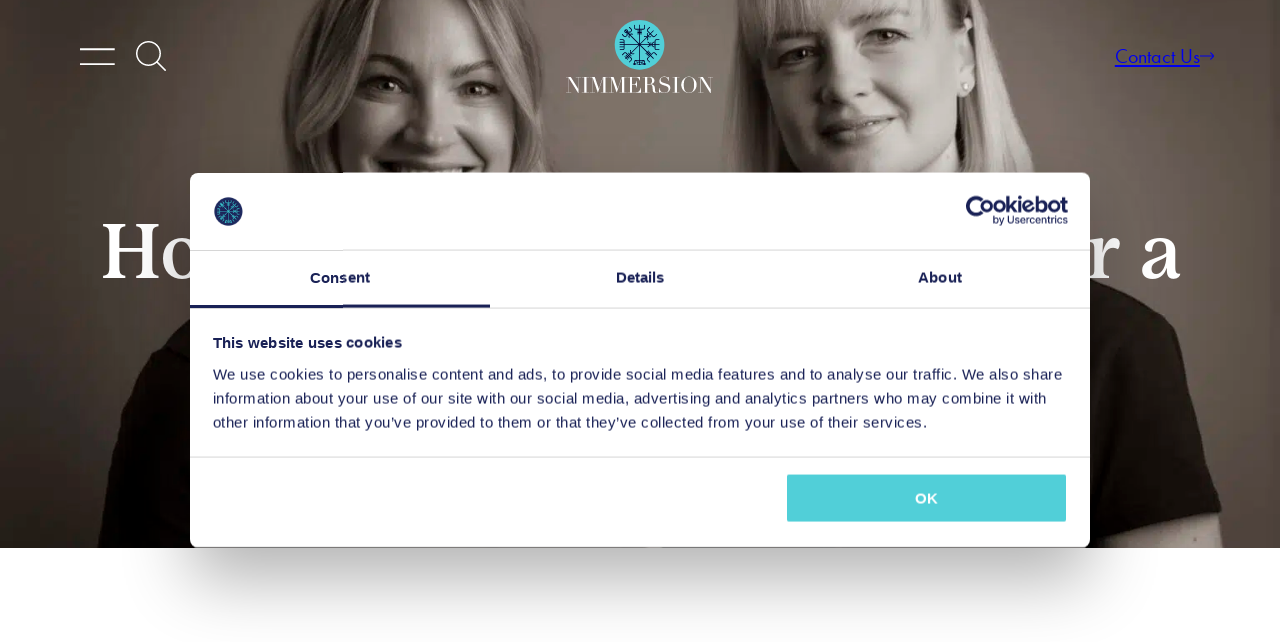

--- FILE ---
content_type: text/html; charset=UTF-8
request_url: https://www.nimmersion.com/resources/blog/advertising/
body_size: 29224
content:
<!DOCTYPE html>
<html lang="en-US" prefix="og: https://ogp.me/ns#">
<head>
	<meta charset="UTF-8" />
	<meta name="viewport" content="width=device-width, initial-scale=1" />
	<style>img:is([sizes="auto" i], [sizes^="auto," i]) { contain-intrinsic-size: 3000px 1500px }</style>
	<link rel="alternate" hreflang="en" href="https://www.nimmersion.com/resources/blog/advertising/" />
<link rel="alternate" hreflang="x-default" href="https://www.nimmersion.com/resources/blog/advertising/" />

<!-- Search Engine Optimization by Rank Math PRO - https://rankmath.com/ -->
<meta name="description" content="This short film gives you an overview of the importance of advertising a position in Sweden on the right platform. Ticking all the compliance boxes can be"/>
<meta name="robots" content="follow, index, max-snippet:-1, max-video-preview:-1, max-image-preview:large"/>
<link rel="canonical" href="https://www.nimmersion.com/resources/blog/advertising/" />
<meta property="og:locale" content="en_US" />
<meta property="og:type" content="article" />
<meta property="og:title" content="How to advertise the role for a foreign talent - Nimmersion" />
<meta property="og:description" content="This short film gives you an overview of the importance of advertising a position in Sweden on the right platform. Ticking all the compliance boxes can be" />
<meta property="og:url" content="https://www.nimmersion.com/resources/blog/advertising/" />
<meta property="og:site_name" content="Nimmersion" />
<meta property="article:section" content="Uncategorized" />
<meta property="og:updated_time" content="2023-11-24T08:48:39+01:00" />
<meta property="og:image" content="https://www.nimmersion.com/wp-content/uploads/2023/11/DSC06795-2-1-1024x683.jpg" />
<meta property="og:image:secure_url" content="https://www.nimmersion.com/wp-content/uploads/2023/11/DSC06795-2-1-1024x683.jpg" />
<meta property="og:image:width" content="1024" />
<meta property="og:image:height" content="683" />
<meta property="og:image:alt" content="How to advertise the role for a foreign talent" />
<meta property="og:image:type" content="image/jpeg" />
<meta property="article:published_time" content="2023-11-23T11:07:15+01:00" />
<meta property="article:modified_time" content="2023-11-24T08:48:39+01:00" />
<meta property="og:video" content="https://www.nimmersion.com/wp-content/uploads/2023/11/Nimmersion-annonsering-Final.mp4" />
<meta property="og:video" content="https://www.youtube.com/embed/H2UyNpvDj24" />
<meta property="video:duration" content="163" />
<meta property="ya:ovs:upload_date" content="2023-11-23CET11:07:15+01:00" />
<meta property="ya:ovs:allow_embed" content="false" />
<meta name="twitter:card" content="summary_large_image" />
<meta name="twitter:title" content="How to advertise the role for a foreign talent - Nimmersion" />
<meta name="twitter:description" content="This short film gives you an overview of the importance of advertising a position in Sweden on the right platform. Ticking all the compliance boxes can be" />
<meta name="twitter:image" content="https://www.nimmersion.com/wp-content/uploads/2023/11/DSC06795-2-1-1024x683.jpg" />
<meta name="twitter:label1" content="Written by" />
<meta name="twitter:data1" content="Johanna-nimmersion" />
<meta name="twitter:label2" content="Time to read" />
<meta name="twitter:data2" content="Less than a minute" />
<script type="application/ld+json" class="rank-math-schema-pro">{"@context":"https://schema.org","@graph":[{"@type":"Organization","@id":"https://www.nimmersion.com/#organization","name":"Nimmersion","logo":{"@type":"ImageObject","@id":"https://www.nimmersion.com/#logo","url":"https://www.nimmersion.com/wp-content/uploads/2023/08/footer-logo.svg","contentUrl":"https://www.nimmersion.com/wp-content/uploads/2023/08/footer-logo.svg","caption":"Nimmersion","inLanguage":"en-US","width":"184","height":"92"}},{"@type":"WebSite","@id":"https://www.nimmersion.com/#website","url":"https://www.nimmersion.com","name":"Nimmersion","publisher":{"@id":"https://www.nimmersion.com/#organization"},"inLanguage":"en-US"},{"@type":"ImageObject","@id":"https://www.nimmersion.com/wp-content/uploads/2023/11/DSC06795-2-1-scaled.jpg","url":"https://www.nimmersion.com/wp-content/uploads/2023/11/DSC06795-2-1-scaled.jpg","width":"2560","height":"1707","inLanguage":"en-US"},{"@type":"BreadcrumbList","@id":"https://www.nimmersion.com/resources/blog/advertising/#breadcrumb","itemListElement":[{"@type":"ListItem","position":"1","item":{"@id":"https://www.nimmersion.com","name":"Home"}},{"@type":"ListItem","position":"2","item":{"@id":"https://www.nimmersion.com/resources/","name":"Resources"}},{"@type":"ListItem","position":"3","item":{"@id":"https://www.nimmersion.com/resources/blog/advertising/","name":"How to advertise the role for a foreign talent"}}]},{"@type":"WebPage","@id":"https://www.nimmersion.com/resources/blog/advertising/#webpage","url":"https://www.nimmersion.com/resources/blog/advertising/","name":"How to advertise the role for a foreign talent - Nimmersion","datePublished":"2023-11-23T11:07:15+01:00","dateModified":"2023-11-24T08:48:39+01:00","isPartOf":{"@id":"https://www.nimmersion.com/#website"},"primaryImageOfPage":{"@id":"https://www.nimmersion.com/wp-content/uploads/2023/11/DSC06795-2-1-scaled.jpg"},"inLanguage":"en-US","breadcrumb":{"@id":"https://www.nimmersion.com/resources/blog/advertising/#breadcrumb"}},{"@type":"Person","@id":"https://www.nimmersion.com/resources/blog/advertising/#author","name":"Johanna-nimmersion","image":{"@type":"ImageObject","@id":"https://secure.gravatar.com/avatar/929c21c056c4a81c8158534b8d7f651cc8c1785e1d7bcfaef3d79a2c8067c610?s=96&amp;d=mm&amp;r=g","url":"https://secure.gravatar.com/avatar/929c21c056c4a81c8158534b8d7f651cc8c1785e1d7bcfaef3d79a2c8067c610?s=96&amp;d=mm&amp;r=g","caption":"Johanna-nimmersion","inLanguage":"en-US"},"worksFor":{"@id":"https://www.nimmersion.com/#organization"}},{"headline":"How to advertise the role for a foreign talent - Nimmersion","description":"This short film gives you an overview of the importance of advertising a position in Sweden on the right platform. Ticking all the compliance boxes can be","datePublished":"2023-11-23T11:07:15+01:00","dateModified":"2023-11-24T08:48:39+01:00","image":{"@id":"https://www.nimmersion.com/wp-content/uploads/2023/11/DSC06795-2-1-scaled.jpg"},"author":{"@id":"https://www.nimmersion.com/resources/blog/advertising/#author","name":"Johanna-nimmersion"},"@type":"BlogPosting","name":"How to advertise the role for a foreign talent - Nimmersion","@id":"https://www.nimmersion.com/resources/blog/advertising/#schema-9931","isPartOf":{"@id":"https://www.nimmersion.com/resources/blog/advertising/#webpage"},"publisher":{"@id":"https://www.nimmersion.com/#organization"},"inLanguage":"en-US","mainEntityOfPage":{"@id":"https://www.nimmersion.com/resources/blog/advertising/#webpage"}},{"@type":"VideoObject","name":"How to advertise the role for a foreign talent - Nimmersion","description":"This short film gives you an overview of the importance of advertising a position in Sweden on the right platform. Ticking all the compliance boxes can be","uploadDate":"2023-11-23T11:07:15+01:00","thumbnailUrl":"https://www.nimmersion.com/wp-content/uploads/2023/11/DSC06795-2-1-scaled.jpg","contentUrl":"https://www.nimmersion.com/wp-content/uploads/2023/11/Nimmersion-annonsering-Final.mp4","width":"1920","height":"1080","isFamilyFriendly":"True","@id":"https://www.nimmersion.com/resources/blog/advertising/#schema-9932","isPartOf":{"@id":"https://www.nimmersion.com/resources/blog/advertising/#webpage"},"publisher":{"@id":"https://www.nimmersion.com/#organization"},"inLanguage":"en-US","mainEntityOfPage":{"@id":"https://www.nimmersion.com/resources/blog/advertising/#webpage"}},{"@type":"VideoObject","name":"Nimmersion Advertising","description":"This short film gives you an overview of the importance of advertising a position in Sweden on the right platform. Ticking all the compliance boxes can be","uploadDate":"2023-11-23T03:54:26-08:00","thumbnailUrl":"https://www.nimmersion.com/wp-content/uploads/2023/11/DSC06795-2-1-scaled.jpg","embedUrl":"https://www.youtube.com/embed/H2UyNpvDj24","duration":"PT2M43S","width":"1280","height":"720","isFamilyFriendly":"True","@id":"https://www.nimmersion.com/resources/blog/advertising/#schema-9965","isPartOf":{"@id":"https://www.nimmersion.com/resources/blog/advertising/#webpage"},"publisher":{"@id":"https://www.nimmersion.com/#organization"},"inLanguage":"en-US"}]}</script>
<!-- /Rank Math WordPress SEO plugin -->

<title>How to advertise the role for a foreign talent - Nimmersion</title>
<link rel='dns-prefetch' href='//js.hs-scripts.com' />
<link rel='dns-prefetch' href='//use.typekit.net' />
<link rel="alternate" type="application/rss+xml" title="Nimmersion &raquo; Feed" href="https://www.nimmersion.com/feed/" />
<link rel="alternate" type="application/rss+xml" title="Nimmersion &raquo; Comments Feed" href="https://www.nimmersion.com/comments/feed/" />
<link rel="alternate" type="application/rss+xml" title="Nimmersion &raquo; How to advertise the role for a foreign talent Comments Feed" href="https://www.nimmersion.com/resources/blog/advertising/feed/" />
	<link rel="stylesheet" href="https://use.typekit.net/wxu2khc.css">
		<link rel="manifest" href="https://www.nimmersion.com/wp-content/themes/nimmersion/manifest.json" />
		<link rel="shortcut icon" href="https://www.nimmersion.com/wp-content/themes/nimmersion/build/images/favicon.jpg" />
	<script>
window._wpemojiSettings = {"baseUrl":"https:\/\/s.w.org\/images\/core\/emoji\/16.0.1\/72x72\/","ext":".png","svgUrl":"https:\/\/s.w.org\/images\/core\/emoji\/16.0.1\/svg\/","svgExt":".svg","source":{"concatemoji":"https:\/\/www.nimmersion.com\/wp-includes\/js\/wp-emoji-release.min.js?ver=6.8.2"}};
/*! This file is auto-generated */
!function(s,n){var o,i,e;function c(e){try{var t={supportTests:e,timestamp:(new Date).valueOf()};sessionStorage.setItem(o,JSON.stringify(t))}catch(e){}}function p(e,t,n){e.clearRect(0,0,e.canvas.width,e.canvas.height),e.fillText(t,0,0);var t=new Uint32Array(e.getImageData(0,0,e.canvas.width,e.canvas.height).data),a=(e.clearRect(0,0,e.canvas.width,e.canvas.height),e.fillText(n,0,0),new Uint32Array(e.getImageData(0,0,e.canvas.width,e.canvas.height).data));return t.every(function(e,t){return e===a[t]})}function u(e,t){e.clearRect(0,0,e.canvas.width,e.canvas.height),e.fillText(t,0,0);for(var n=e.getImageData(16,16,1,1),a=0;a<n.data.length;a++)if(0!==n.data[a])return!1;return!0}function f(e,t,n,a){switch(t){case"flag":return n(e,"\ud83c\udff3\ufe0f\u200d\u26a7\ufe0f","\ud83c\udff3\ufe0f\u200b\u26a7\ufe0f")?!1:!n(e,"\ud83c\udde8\ud83c\uddf6","\ud83c\udde8\u200b\ud83c\uddf6")&&!n(e,"\ud83c\udff4\udb40\udc67\udb40\udc62\udb40\udc65\udb40\udc6e\udb40\udc67\udb40\udc7f","\ud83c\udff4\u200b\udb40\udc67\u200b\udb40\udc62\u200b\udb40\udc65\u200b\udb40\udc6e\u200b\udb40\udc67\u200b\udb40\udc7f");case"emoji":return!a(e,"\ud83e\udedf")}return!1}function g(e,t,n,a){var r="undefined"!=typeof WorkerGlobalScope&&self instanceof WorkerGlobalScope?new OffscreenCanvas(300,150):s.createElement("canvas"),o=r.getContext("2d",{willReadFrequently:!0}),i=(o.textBaseline="top",o.font="600 32px Arial",{});return e.forEach(function(e){i[e]=t(o,e,n,a)}),i}function t(e){var t=s.createElement("script");t.src=e,t.defer=!0,s.head.appendChild(t)}"undefined"!=typeof Promise&&(o="wpEmojiSettingsSupports",i=["flag","emoji"],n.supports={everything:!0,everythingExceptFlag:!0},e=new Promise(function(e){s.addEventListener("DOMContentLoaded",e,{once:!0})}),new Promise(function(t){var n=function(){try{var e=JSON.parse(sessionStorage.getItem(o));if("object"==typeof e&&"number"==typeof e.timestamp&&(new Date).valueOf()<e.timestamp+604800&&"object"==typeof e.supportTests)return e.supportTests}catch(e){}return null}();if(!n){if("undefined"!=typeof Worker&&"undefined"!=typeof OffscreenCanvas&&"undefined"!=typeof URL&&URL.createObjectURL&&"undefined"!=typeof Blob)try{var e="postMessage("+g.toString()+"("+[JSON.stringify(i),f.toString(),p.toString(),u.toString()].join(",")+"));",a=new Blob([e],{type:"text/javascript"}),r=new Worker(URL.createObjectURL(a),{name:"wpTestEmojiSupports"});return void(r.onmessage=function(e){c(n=e.data),r.terminate(),t(n)})}catch(e){}c(n=g(i,f,p,u))}t(n)}).then(function(e){for(var t in e)n.supports[t]=e[t],n.supports.everything=n.supports.everything&&n.supports[t],"flag"!==t&&(n.supports.everythingExceptFlag=n.supports.everythingExceptFlag&&n.supports[t]);n.supports.everythingExceptFlag=n.supports.everythingExceptFlag&&!n.supports.flag,n.DOMReady=!1,n.readyCallback=function(){n.DOMReady=!0}}).then(function(){return e}).then(function(){var e;n.supports.everything||(n.readyCallback(),(e=n.source||{}).concatemoji?t(e.concatemoji):e.wpemoji&&e.twemoji&&(t(e.twemoji),t(e.wpemoji)))}))}((window,document),window._wpemojiSettings);
</script>
<style id='nimmersion-menu-toggle-style-inline-css'>
.menu-toggle{background-color:transparent;border:none;box-shadow:none;color:inherit;cursor:pointer;line-height:0;margin:0;padding:.5rem}.menu-toggle svg{height:clamp(.9375rem,.8275rem + .3521vw,1.25rem)}

</style>
<style id='nimmersion-search-popup-style-inline-css'>
.search-popup-block{display:inline-block;margin-top:0;position:relative}.search-popup-toggle{align-items:center;background:transparent;border:none;cursor:pointer;display:flex;justify-content:center;padding:8px;transition:all .3s ease}.search-popup-toggle svg{height:30px;width:30px;fill:#fff}.search-popup-toggle:hover{opacity:.7}.search-popup-container{left:0;margin-top:10px;position:absolute;top:100%;width:400px;z-index:1000}.search-popup-backdrop{background-color:rgba(0,0,0,.5);height:100%;left:0;position:fixed;top:0;width:100%;z-index:-1}.search-popup-content{background-color:#fff;border-radius:8px;box-shadow:0 10px 25px rgba(0,0,0,.1);padding:20px;position:relative;width:100%}.search-popup-form{width:100%}.search-popup-input-wrapper{display:flex;position:relative;width:100%}.search-popup-input{border:1px solid #ddd;border-radius:4px;flex:1;font-size:16px;outline:none;padding:12px 50px 12px 15px;transition:border-color .3s ease}.search-popup-input:focus{border-color:#555}.search-popup-submit{align-items:center;background:transparent;border:none;cursor:pointer;display:flex;justify-content:center;padding:8px;position:absolute;right:5px;top:50%;transform:translateY(-50%)}.search-popup-submit svg{height:20px;width:20px;fill:#555}.search-popup-submit:hover svg{fill:#000}.search-popup-error{color:#e53e3e;font-size:14px;margin-top:10px}.search-popup-close{align-items:center;background:transparent;background-color:var(--wp--preset--color--primary);border:none;border-radius:50%;color:#fff;cursor:pointer;display:flex;font-size:18px;height:40px;justify-content:center;padding:5px;position:absolute;right:-20px;top:-20px;transition:color .3s ease;width:40px}@media(max-width:768px){.search-popup-content{left:2rem;padding:15px;position:fixed;top:5rem;width:calc(100% - 4rem)}.search-popup-input{padding:10px 45px 10px 12px}.search-popup-container{width:350px}body.admin-bar .search-popup-content{top:calc(5rem + var(--admin-bar-height))}}@media(max-width:576px){.search-popup-container{width:350px}}

</style>
<style id='wp-block-group-inline-css'>
.wp-block-group{box-sizing:border-box}:where(.wp-block-group.wp-block-group-is-layout-constrained){position:relative}
</style>
<style id='wp-block-site-logo-inline-css'>
.wp-block-site-logo{box-sizing:border-box;line-height:0}.wp-block-site-logo a{display:inline-block;line-height:0}.wp-block-site-logo.is-default-size img{height:auto;width:120px}.wp-block-site-logo img{height:auto;max-width:100%}.wp-block-site-logo a,.wp-block-site-logo img{border-radius:inherit}.wp-block-site-logo.aligncenter{margin-left:auto;margin-right:auto;text-align:center}:root :where(.wp-block-site-logo.is-style-rounded){border-radius:9999px}
</style>
<link rel='stylesheet' id='wp-block-image-css' href='https://www.nimmersion.com/wp-includes/blocks/image/style.min.css?ver=6.8.2' media='all' />
<style id='wp-block-button-inline-css'>
.wp-block-button__link{align-content:center;box-sizing:border-box;cursor:pointer;display:inline-block;height:100%;text-align:center;word-break:break-word}.wp-block-button__link.aligncenter{text-align:center}.wp-block-button__link.alignright{text-align:right}:where(.wp-block-button__link){border-radius:9999px;box-shadow:none;padding:calc(.667em + 2px) calc(1.333em + 2px);text-decoration:none}.wp-block-button[style*=text-decoration] .wp-block-button__link{text-decoration:inherit}.wp-block-buttons>.wp-block-button.has-custom-width{max-width:none}.wp-block-buttons>.wp-block-button.has-custom-width .wp-block-button__link{width:100%}.wp-block-buttons>.wp-block-button.has-custom-font-size .wp-block-button__link{font-size:inherit}.wp-block-buttons>.wp-block-button.wp-block-button__width-25{width:calc(25% - var(--wp--style--block-gap, .5em)*.75)}.wp-block-buttons>.wp-block-button.wp-block-button__width-50{width:calc(50% - var(--wp--style--block-gap, .5em)*.5)}.wp-block-buttons>.wp-block-button.wp-block-button__width-75{width:calc(75% - var(--wp--style--block-gap, .5em)*.25)}.wp-block-buttons>.wp-block-button.wp-block-button__width-100{flex-basis:100%;width:100%}.wp-block-buttons.is-vertical>.wp-block-button.wp-block-button__width-25{width:25%}.wp-block-buttons.is-vertical>.wp-block-button.wp-block-button__width-50{width:50%}.wp-block-buttons.is-vertical>.wp-block-button.wp-block-button__width-75{width:75%}.wp-block-button.is-style-squared,.wp-block-button__link.wp-block-button.is-style-squared{border-radius:0}.wp-block-button.no-border-radius,.wp-block-button__link.no-border-radius{border-radius:0!important}:root :where(.wp-block-button .wp-block-button__link.is-style-outline),:root :where(.wp-block-button.is-style-outline>.wp-block-button__link){border:2px solid;padding:.667em 1.333em}:root :where(.wp-block-button .wp-block-button__link.is-style-outline:not(.has-text-color)),:root :where(.wp-block-button.is-style-outline>.wp-block-button__link:not(.has-text-color)){color:currentColor}:root :where(.wp-block-button .wp-block-button__link.is-style-outline:not(.has-background)),:root :where(.wp-block-button.is-style-outline>.wp-block-button__link:not(.has-background)){background-color:initial;background-image:none}
</style>
<style id='wp-block-buttons-inline-css'>
.wp-block-buttons{box-sizing:border-box}.wp-block-buttons.is-vertical{flex-direction:column}.wp-block-buttons.is-vertical>.wp-block-button:last-child{margin-bottom:0}.wp-block-buttons>.wp-block-button{display:inline-block;margin:0}.wp-block-buttons.is-content-justification-left{justify-content:flex-start}.wp-block-buttons.is-content-justification-left.is-vertical{align-items:flex-start}.wp-block-buttons.is-content-justification-center{justify-content:center}.wp-block-buttons.is-content-justification-center.is-vertical{align-items:center}.wp-block-buttons.is-content-justification-right{justify-content:flex-end}.wp-block-buttons.is-content-justification-right.is-vertical{align-items:flex-end}.wp-block-buttons.is-content-justification-space-between{justify-content:space-between}.wp-block-buttons.aligncenter{text-align:center}.wp-block-buttons:not(.is-content-justification-space-between,.is-content-justification-right,.is-content-justification-left,.is-content-justification-center) .wp-block-button.aligncenter{margin-left:auto;margin-right:auto;width:100%}.wp-block-buttons[style*=text-decoration] .wp-block-button,.wp-block-buttons[style*=text-decoration] .wp-block-button__link{text-decoration:inherit}.wp-block-buttons.has-custom-font-size .wp-block-button__link{font-size:inherit}.wp-block-buttons .wp-block-button__link{width:100%}.wp-block-button.aligncenter{text-align:center}
</style>
<style id='wp-block-columns-inline-css'>
.wp-block-columns{align-items:normal!important;box-sizing:border-box;display:flex;flex-wrap:wrap!important}@media (min-width:782px){.wp-block-columns{flex-wrap:nowrap!important}}.wp-block-columns.are-vertically-aligned-top{align-items:flex-start}.wp-block-columns.are-vertically-aligned-center{align-items:center}.wp-block-columns.are-vertically-aligned-bottom{align-items:flex-end}@media (max-width:781px){.wp-block-columns:not(.is-not-stacked-on-mobile)>.wp-block-column{flex-basis:100%!important}}@media (min-width:782px){.wp-block-columns:not(.is-not-stacked-on-mobile)>.wp-block-column{flex-basis:0;flex-grow:1}.wp-block-columns:not(.is-not-stacked-on-mobile)>.wp-block-column[style*=flex-basis]{flex-grow:0}}.wp-block-columns.is-not-stacked-on-mobile{flex-wrap:nowrap!important}.wp-block-columns.is-not-stacked-on-mobile>.wp-block-column{flex-basis:0;flex-grow:1}.wp-block-columns.is-not-stacked-on-mobile>.wp-block-column[style*=flex-basis]{flex-grow:0}:where(.wp-block-columns){margin-bottom:1.75em}:where(.wp-block-columns.has-background){padding:1.25em 2.375em}.wp-block-column{flex-grow:1;min-width:0;overflow-wrap:break-word;word-break:break-word}.wp-block-column.is-vertically-aligned-top{align-self:flex-start}.wp-block-column.is-vertically-aligned-center{align-self:center}.wp-block-column.is-vertically-aligned-bottom{align-self:flex-end}.wp-block-column.is-vertically-aligned-stretch{align-self:stretch}.wp-block-column.is-vertically-aligned-bottom,.wp-block-column.is-vertically-aligned-center,.wp-block-column.is-vertically-aligned-top{width:100%}
</style>
<link rel='stylesheet' id='wpml-legacy-dropdown-click-0-css' href='https://www.nimmersion.com/wp-content/plugins/sitepress-multilingual-cms/templates/language-switchers/legacy-dropdown-click/style.min.css?ver=1' media='all' />
<style id='wp-block-navigation-link-inline-css'>
.wp-block-navigation .wp-block-navigation-item__label{overflow-wrap:break-word}.wp-block-navigation .wp-block-navigation-item__description{display:none}.link-ui-tools{border-top:1px solid #f0f0f0;padding:8px}.link-ui-block-inserter{padding-top:8px}.link-ui-block-inserter__back{margin-left:8px;text-transform:uppercase}
</style>
<link rel='stylesheet' id='wp-block-navigation-css' href='https://www.nimmersion.com/wp-includes/blocks/navigation/style.min.css?ver=6.8.2' media='all' />
<style id='nimmersion-menu-close-style-inline-css'>
.menu-close{background-color:transparent;border:none;box-shadow:none;color:inherit;cursor:pointer;line-height:0;margin:0;padding:0}

</style>
<style id='wp-block-post-title-inline-css'>
.wp-block-post-title{box-sizing:border-box;word-break:break-word}.wp-block-post-title :where(a){display:inline-block;font-family:inherit;font-size:inherit;font-style:inherit;font-weight:inherit;letter-spacing:inherit;line-height:inherit;text-decoration:inherit}
</style>
<style id='nimmersion-banner-excerpt-style-inline-css'>
.banner-excerpt__excerpt{margin:0}

</style>
<style id='webicient-rankmath-breadcrumbs-style-inline-css'>
.wp-block-webicient-rankmath-breadcrumbs a{text-decoration:none}

</style>
<link rel='stylesheet' id='wp-block-cover-css' href='https://www.nimmersion.com/wp-includes/blocks/cover/style.min.css?ver=6.8.2' media='all' />
<style id='wp-block-paragraph-inline-css'>
.is-small-text{font-size:.875em}.is-regular-text{font-size:1em}.is-large-text{font-size:2.25em}.is-larger-text{font-size:3em}.has-drop-cap:not(:focus):first-letter{float:left;font-size:8.4em;font-style:normal;font-weight:100;line-height:.68;margin:.05em .1em 0 0;text-transform:uppercase}body.rtl .has-drop-cap:not(:focus):first-letter{float:none;margin-left:.1em}p.has-drop-cap.has-background{overflow:hidden}:root :where(p.has-background){padding:1.25em 2.375em}:where(p.has-text-color:not(.has-link-color)) a{color:inherit}p.has-text-align-left[style*="writing-mode:vertical-lr"],p.has-text-align-right[style*="writing-mode:vertical-rl"]{rotate:180deg}
</style>
<style id='wp-block-embed-inline-css'>
.wp-block-embed.alignleft,.wp-block-embed.alignright,.wp-block[data-align=left]>[data-type="core/embed"],.wp-block[data-align=right]>[data-type="core/embed"]{max-width:360px;width:100%}.wp-block-embed.alignleft .wp-block-embed__wrapper,.wp-block-embed.alignright .wp-block-embed__wrapper,.wp-block[data-align=left]>[data-type="core/embed"] .wp-block-embed__wrapper,.wp-block[data-align=right]>[data-type="core/embed"] .wp-block-embed__wrapper{min-width:280px}.wp-block-cover .wp-block-embed{min-height:240px;min-width:320px}.wp-block-embed{overflow-wrap:break-word}.wp-block-embed :where(figcaption){margin-bottom:1em;margin-top:.5em}.wp-block-embed iframe{max-width:100%}.wp-block-embed__wrapper{position:relative}.wp-embed-responsive .wp-has-aspect-ratio .wp-block-embed__wrapper:before{content:"";display:block;padding-top:50%}.wp-embed-responsive .wp-has-aspect-ratio iframe{bottom:0;height:100%;left:0;position:absolute;right:0;top:0;width:100%}.wp-embed-responsive .wp-embed-aspect-21-9 .wp-block-embed__wrapper:before{padding-top:42.85%}.wp-embed-responsive .wp-embed-aspect-18-9 .wp-block-embed__wrapper:before{padding-top:50%}.wp-embed-responsive .wp-embed-aspect-16-9 .wp-block-embed__wrapper:before{padding-top:56.25%}.wp-embed-responsive .wp-embed-aspect-4-3 .wp-block-embed__wrapper:before{padding-top:75%}.wp-embed-responsive .wp-embed-aspect-1-1 .wp-block-embed__wrapper:before{padding-top:100%}.wp-embed-responsive .wp-embed-aspect-9-16 .wp-block-embed__wrapper:before{padding-top:177.77%}.wp-embed-responsive .wp-embed-aspect-1-2 .wp-block-embed__wrapper:before{padding-top:200%}
</style>
<style id='wp-block-post-content-inline-css'>
.wp-block-post-content{display:flow-root}
</style>
<link rel='stylesheet' id='webicient-social-share-style-css' href='https://www.nimmersion.com/wp-content/themes/nimmersion/build/blocks/social-share/style-index.css?ver=6.8.2' media='all' />
<style id='nimmersion-recent-post-style-inline-css'>
.wp-block-nimmersion-recent-post .wp-block-nimmersion-recent-post__top{align-items:center;display:flex;justify-content:space-between}@media(max-width:768px){.wp-block-nimmersion-recent-post .wp-block-nimmersion-recent-post__top{align-items:flex-start;flex-direction:column;flex-wrap:wrap;gap:2rem 0}}.wp-block-nimmersion-recent-post .wp-block-nimmersion-recent-post__top h2{font-size:var(--wp--preset--font-size--x-large);line-height:1.05;margin:0}.wp-block-nimmersion-recent-post .wp-block-nimmersion-recent-post__content{margin-top:3.125rem}.wp-block-nimmersion-recent-post .wp-block-nimmersion-recent-post__content .wp-block-nimmersion-recent-post__title{font-family:var(--wp--preset--font-family--futura-pt);font-size:clamp(1.378rem,1.378rem + (1vw - .2rem)*.872,2.25rem);font-weight:400;letter-spacing:.035rem;line-height:1.335;margin:0 0 2rem;text-transform:capitalize;transition:all .2s}.wp-block-nimmersion-recent-post .wp-block-nimmersion-recent-post__content .wp-block-nimmersion-recent-post__title>a{color:inherit;text-decoration:none}.wp-block-nimmersion-recent-post .wp-block-nimmersion-recent-post__content .wp-block-nimmersion-recent-post__link{align-items:center;-moz-column-gap:.625rem;column-gap:.625rem;cursor:pointer;display:flex;font-size:.9375rem;font-weight:600;line-height:1.7;text-decoration:none;text-transform:uppercase}.wp-block-nimmersion-recent-post .wp-block-nimmersion-recent-post__content .wp-block-nimmersion-recent-post__link>span{color:inherit;transition:all .2s}.wp-block-nimmersion-recent-post .wp-block-nimmersion-recent-post__content .wp-block-nimmersion-recent-post__link svg{margin:0;transition:all .2s}.wp-block-nimmersion-recent-post .wp-block-nimmersion-recent-post__content .wp-block-nimmersion-recent-post__link svg path{fill:currentColor}.wp-block-nimmersion-recent-post .wp-block-nimmersion-recent-post__content .wp-block-nimmersion-recent-post__link:hover>span{color:currentColor}.wp-block-nimmersion-recent-post .wp-block-nimmersion-recent-post__content .wp-block-nimmersion-recent-post__link:hover svg{transform:translateX(5px)}.wp-block-nimmersion-recent-post .wp-block-nimmersion-recent-post__content .wp-block-nimmersion-recent-post__link:hover svg path{fill:currentColor}

</style>
<style id='wp-block-heading-inline-css'>
h1.has-background,h2.has-background,h3.has-background,h4.has-background,h5.has-background,h6.has-background{padding:1.25em 2.375em}h1.has-text-align-left[style*=writing-mode]:where([style*=vertical-lr]),h1.has-text-align-right[style*=writing-mode]:where([style*=vertical-rl]),h2.has-text-align-left[style*=writing-mode]:where([style*=vertical-lr]),h2.has-text-align-right[style*=writing-mode]:where([style*=vertical-rl]),h3.has-text-align-left[style*=writing-mode]:where([style*=vertical-lr]),h3.has-text-align-right[style*=writing-mode]:where([style*=vertical-rl]),h4.has-text-align-left[style*=writing-mode]:where([style*=vertical-lr]),h4.has-text-align-right[style*=writing-mode]:where([style*=vertical-rl]),h5.has-text-align-left[style*=writing-mode]:where([style*=vertical-lr]),h5.has-text-align-right[style*=writing-mode]:where([style*=vertical-rl]),h6.has-text-align-left[style*=writing-mode]:where([style*=vertical-lr]),h6.has-text-align-right[style*=writing-mode]:where([style*=vertical-rl]){rotate:180deg}
</style>
<style id='safe-svg-svg-icon-style-inline-css'>
.safe-svg-cover{text-align:center}.safe-svg-cover .safe-svg-inside{display:inline-block;max-width:100%}.safe-svg-cover svg{height:100%;max-height:100%;max-width:100%;width:100%}

</style>
<style id='wp-block-separator-inline-css'>
@charset "UTF-8";.wp-block-separator{border:none;border-top:2px solid}:root :where(.wp-block-separator.is-style-dots){height:auto;line-height:1;text-align:center}:root :where(.wp-block-separator.is-style-dots):before{color:currentColor;content:"···";font-family:serif;font-size:1.5em;letter-spacing:2em;padding-left:2em}.wp-block-separator.is-style-dots{background:none!important;border:none!important}
</style>
<style id='wp-emoji-styles-inline-css'>

	img.wp-smiley, img.emoji {
		display: inline !important;
		border: none !important;
		box-shadow: none !important;
		height: 1em !important;
		width: 1em !important;
		margin: 0 0.07em !important;
		vertical-align: -0.1em !important;
		background: none !important;
		padding: 0 !important;
	}
</style>
<style id='wp-block-library-inline-css'>
:root{--wp-admin-theme-color:#007cba;--wp-admin-theme-color--rgb:0,124,186;--wp-admin-theme-color-darker-10:#006ba1;--wp-admin-theme-color-darker-10--rgb:0,107,161;--wp-admin-theme-color-darker-20:#005a87;--wp-admin-theme-color-darker-20--rgb:0,90,135;--wp-admin-border-width-focus:2px;--wp-block-synced-color:#7a00df;--wp-block-synced-color--rgb:122,0,223;--wp-bound-block-color:var(--wp-block-synced-color)}@media (min-resolution:192dpi){:root{--wp-admin-border-width-focus:1.5px}}.wp-element-button{cursor:pointer}:root{--wp--preset--font-size--normal:16px;--wp--preset--font-size--huge:42px}:root .has-very-light-gray-background-color{background-color:#eee}:root .has-very-dark-gray-background-color{background-color:#313131}:root .has-very-light-gray-color{color:#eee}:root .has-very-dark-gray-color{color:#313131}:root .has-vivid-green-cyan-to-vivid-cyan-blue-gradient-background{background:linear-gradient(135deg,#00d084,#0693e3)}:root .has-purple-crush-gradient-background{background:linear-gradient(135deg,#34e2e4,#4721fb 50%,#ab1dfe)}:root .has-hazy-dawn-gradient-background{background:linear-gradient(135deg,#faaca8,#dad0ec)}:root .has-subdued-olive-gradient-background{background:linear-gradient(135deg,#fafae1,#67a671)}:root .has-atomic-cream-gradient-background{background:linear-gradient(135deg,#fdd79a,#004a59)}:root .has-nightshade-gradient-background{background:linear-gradient(135deg,#330968,#31cdcf)}:root .has-midnight-gradient-background{background:linear-gradient(135deg,#020381,#2874fc)}.has-regular-font-size{font-size:1em}.has-larger-font-size{font-size:2.625em}.has-normal-font-size{font-size:var(--wp--preset--font-size--normal)}.has-huge-font-size{font-size:var(--wp--preset--font-size--huge)}.has-text-align-center{text-align:center}.has-text-align-left{text-align:left}.has-text-align-right{text-align:right}#end-resizable-editor-section{display:none}.aligncenter{clear:both}.items-justified-left{justify-content:flex-start}.items-justified-center{justify-content:center}.items-justified-right{justify-content:flex-end}.items-justified-space-between{justify-content:space-between}.screen-reader-text{border:0;clip-path:inset(50%);height:1px;margin:-1px;overflow:hidden;padding:0;position:absolute;width:1px;word-wrap:normal!important}.screen-reader-text:focus{background-color:#ddd;clip-path:none;color:#444;display:block;font-size:1em;height:auto;left:5px;line-height:normal;padding:15px 23px 14px;text-decoration:none;top:5px;width:auto;z-index:100000}html :where(.has-border-color){border-style:solid}html :where([style*=border-top-color]){border-top-style:solid}html :where([style*=border-right-color]){border-right-style:solid}html :where([style*=border-bottom-color]){border-bottom-style:solid}html :where([style*=border-left-color]){border-left-style:solid}html :where([style*=border-width]){border-style:solid}html :where([style*=border-top-width]){border-top-style:solid}html :where([style*=border-right-width]){border-right-style:solid}html :where([style*=border-bottom-width]){border-bottom-style:solid}html :where([style*=border-left-width]){border-left-style:solid}html :where(img[class*=wp-image-]){height:auto;max-width:100%}:where(figure){margin:0 0 1em}html :where(.is-position-sticky){--wp-admin--admin-bar--position-offset:var(--wp-admin--admin-bar--height,0px)}@media screen and (max-width:600px){html :where(.is-position-sticky){--wp-admin--admin-bar--position-offset:0px}}
</style>
<link rel='stylesheet' id='nimmersion-frontend-css' href='https://www.nimmersion.com/wp-content/themes/nimmersion/build/frontend.css?ver=7059063724c3e85264c6' media='all' />
<link rel='stylesheet' id='nimmersion-typekit-fonts-css' href='https://use.typekit.net/wxu2khc.css?ver=6.8.2' media='all' />
<style id='global-styles-inline-css'>
:root{--wp--preset--aspect-ratio--square: 1;--wp--preset--aspect-ratio--4-3: 4/3;--wp--preset--aspect-ratio--3-4: 3/4;--wp--preset--aspect-ratio--3-2: 3/2;--wp--preset--aspect-ratio--2-3: 2/3;--wp--preset--aspect-ratio--16-9: 16/9;--wp--preset--aspect-ratio--9-16: 9/16;--wp--preset--color--black: #000000;--wp--preset--color--cyan-bluish-gray: #abb8c3;--wp--preset--color--white: #ffffff;--wp--preset--color--pale-pink: #f78da7;--wp--preset--color--vivid-red: #cf2e2e;--wp--preset--color--luminous-vivid-orange: #ff6900;--wp--preset--color--luminous-vivid-amber: #fcb900;--wp--preset--color--light-green-cyan: #7bdcb5;--wp--preset--color--vivid-green-cyan: #00d084;--wp--preset--color--pale-cyan-blue: #8ed1fc;--wp--preset--color--vivid-cyan-blue: #0693e3;--wp--preset--color--vivid-purple: #9b51e0;--wp--preset--color--base: #ffffff;--wp--preset--color--contrast: #200F08;--wp--preset--color--primary: #B45341;--wp--preset--color--primary-500: rgba(180, 82, 65, 0.8);--wp--preset--color--primary-400: rgba(180, 82, 65, 0.6);--wp--preset--color--primary-300: rgba(180, 82, 65, 0.4);--wp--preset--color--primary-200: rgba(180, 82, 65, 0.3);--wp--preset--color--primary-100: rgba(180, 82, 65, 0.1);--wp--preset--color--secondary: #20285C;--wp--preset--color--secondary-500: rgba(32, 40, 91, 0.8);--wp--preset--color--secondary-400: rgba(32, 40, 91, 0.6);--wp--preset--color--secondary-300: rgba(32, 40, 91, 0.4);--wp--preset--color--secondary-200: rgba(32, 40, 91, 0.3);--wp--preset--color--secondary-100: rgba(32, 40, 91, 0.1);--wp--preset--color--ascent: #B77F33;--wp--preset--color--ascent-500: rgba(183, 128, 52, 0.8);--wp--preset--color--ascent-400: rgba(183, 128, 52, 0.6);--wp--preset--color--ascent-300: rgba(183, 128, 52, 0.4);--wp--preset--color--ascent-200: rgba(183, 128, 52, 0.3);--wp--preset--color--ascent-100: rgba(183, 128, 52, 0.1);--wp--preset--color--dark: #01002F;--wp--preset--color--dark-600: #56596C;--wp--preset--color--dark-500: #858595;--wp--preset--color--dark-400: #B0B0BE;--wp--preset--color--dark-300: #C2C2D0;--wp--preset--color--dark-200: #D8D8E4;--wp--preset--color--dark-100: #EDEDF0;--wp--preset--color--transparent: transparent;--wp--preset--color--info: #21AFFF;--wp--preset--color--success: #8FDE41;--wp--preset--color--warning: #EDF200;--wp--preset--color--danger: #FF5252;--wp--preset--color--info-light: #E5F6FF;--wp--preset--color--success-light: #E5F6FF;--wp--preset--color--warning-light: #FEFFD9;--wp--preset--color--danger-light: #E5F6FF;--wp--preset--gradient--vivid-cyan-blue-to-vivid-purple: linear-gradient(135deg,rgba(6,147,227,1) 0%,rgb(155,81,224) 100%);--wp--preset--gradient--light-green-cyan-to-vivid-green-cyan: linear-gradient(135deg,rgb(122,220,180) 0%,rgb(0,208,130) 100%);--wp--preset--gradient--luminous-vivid-amber-to-luminous-vivid-orange: linear-gradient(135deg,rgba(252,185,0,1) 0%,rgba(255,105,0,1) 100%);--wp--preset--gradient--luminous-vivid-orange-to-vivid-red: linear-gradient(135deg,rgba(255,105,0,1) 0%,rgb(207,46,46) 100%);--wp--preset--gradient--very-light-gray-to-cyan-bluish-gray: linear-gradient(135deg,rgb(238,238,238) 0%,rgb(169,184,195) 100%);--wp--preset--gradient--cool-to-warm-spectrum: linear-gradient(135deg,rgb(74,234,220) 0%,rgb(151,120,209) 20%,rgb(207,42,186) 40%,rgb(238,44,130) 60%,rgb(251,105,98) 80%,rgb(254,248,76) 100%);--wp--preset--gradient--blush-light-purple: linear-gradient(135deg,rgb(255,206,236) 0%,rgb(152,150,240) 100%);--wp--preset--gradient--blush-bordeaux: linear-gradient(135deg,rgb(254,205,165) 0%,rgb(254,45,45) 50%,rgb(107,0,62) 100%);--wp--preset--gradient--luminous-dusk: linear-gradient(135deg,rgb(255,203,112) 0%,rgb(199,81,192) 50%,rgb(65,88,208) 100%);--wp--preset--gradient--pale-ocean: linear-gradient(135deg,rgb(255,245,203) 0%,rgb(182,227,212) 50%,rgb(51,167,181) 100%);--wp--preset--gradient--electric-grass: linear-gradient(135deg,rgb(202,248,128) 0%,rgb(113,206,126) 100%);--wp--preset--gradient--midnight: linear-gradient(135deg,rgb(2,3,129) 0%,rgb(40,116,252) 100%);--wp--preset--font-size--small: clamp(1rem, 1rem + ((1vw - 0.2rem) * 0.429), 1.375rem);--wp--preset--font-size--medium: clamp(1.5rem, 1.5rem + ((1vw - 0.2rem) * 0.857), 2.25rem);--wp--preset--font-size--large: clamp(1.75rem, 1.75rem + ((1vw - 0.2rem) * 1), 2.625rem);--wp--preset--font-size--x-large: clamp(2rem, 2rem + ((1vw - 0.2rem) * 2.857), 4.5rem);--wp--preset--font-size--extra-small: 1.125rem;--wp--preset--font-size--xx-large: clamp(2.8125rem, 2.813rem + ((1vw - 0.2rem) * 3.357), 5.75rem);--wp--preset--font-size--secondary-medium: clamp(0.813rem, 0.813rem + ((1vw - 0.2rem) * 0.214), 1rem);--wp--preset--font-size--secondary-large: clamp(1.25rem, 1.25rem + ((1vw - 0.2rem) * 1), 1.25rem);--wp--preset--font-size--secondary-large-2: clamp(1.25rem, 1.25rem + ((1vw - 0.2rem) * 0.571), 1.75rem);--wp--preset--font-size--secondary-x-large: clamp(2.1875rem, 2.188rem + ((1vw - 0.2rem) * 1.928), 3.875rem);--wp--preset--font-family--system: -apple-system,BlinkMacSystemFont,"Segoe UI",Roboto,Oxygen-Sans,Ubuntu,Cantarell,"Helvetica Neue",sans-serif;--wp--preset--font-family--serif: "Times New Roman","New York",Times,"Noto Serif",serif;--wp--preset--font-family--futura-pt: "futura-pt", var(--wp--preset--font-family--system);--wp--preset--font-family--lust-text: "lust-text", var(--wp--preset--font-family--serif);--wp--preset--spacing--20: 0.44rem;--wp--preset--spacing--30: 0.67rem;--wp--preset--spacing--40: 1rem;--wp--preset--spacing--50: 1.5rem;--wp--preset--spacing--60: 2.25rem;--wp--preset--spacing--70: 3.38rem;--wp--preset--spacing--80: 5.06rem;--wp--preset--spacing--6: clamp(0.375rem, 0.375rem + 0vw, 0.375rem);--wp--preset--spacing--21: clamp(1rem, 0.89rem + 0.3521vw, 1.3125rem);--wp--preset--spacing--35: clamp(1.6875rem, 1.5114rem + 0.5634vw, 2.1875rem);;--wp--preset--spacing--57: clamp(0rem, -1.2544rem + 4.0141vw, 3.5625rem);--wp--preset--spacing--75: clamp(2.375rem, 1.5607rem + 2.6056vw, 4.6875rem);--wp--preset--spacing--63: clamp(3.125rem, 2.8389rem + 0.9155vw, 3.9375rem);--wp--preset--spacing--78: clamp(3.6875rem, 3.2694rem + 1.338vw, 4.875rem);--wp--preset--spacing--92: clamp(3.4375rem, 2.6232rem + 2.6056vw, 5.75rem);--wp--preset--spacing--100: clamp(3.125rem, 2.0246rem + 3.5211vw, 6.25rem);--wp--preset--spacing--115: clamp(3.59375rem, 2.3283rem + 4.0493vw, 7.1875rem);--wp--preset--spacing--120: clamp(3.75rem, 2.4296rem + 4.2254vw, 7.5rem);--wp--preset--spacing--124: clamp(3.875rem, 2.5106rem + 4.3662vw, 7.75rem);--wp--preset--spacing--134: clamp(4.1875rem, 2.713rem + 4.7183vw, 8.375rem);--wp--preset--spacing--146: clamp(4.5625rem, 2.956rem + 5.1408vw, 9.125rem);--wp--preset--spacing--156: clamp(4.875rem, 3.1585rem + 5.493vw, 9.75rem);--wp--preset--spacing--189: clamp(11.8125rem, 11.8125rem + 0vw, 11.8125rem);--wp--preset--spacing--211: clamp(9.875rem, 8.7086rem + 3.7324vw, 13.1875rem);--wp--preset--spacing--284: clamp(0rem, -6.25rem + 20vw, 17.75rem);--wp--preset--shadow--natural: 6px 6px 9px rgba(0, 0, 0, 0.2);--wp--preset--shadow--deep: 12px 12px 50px rgba(0, 0, 0, 0.4);--wp--preset--shadow--sharp: 6px 6px 0px rgba(0, 0, 0, 0.2);--wp--preset--shadow--outlined: 6px 6px 0px -3px rgba(255, 255, 255, 1), 6px 6px rgba(0, 0, 0, 1);--wp--preset--shadow--crisp: 6px 6px 0px rgba(0, 0, 0, 1);--wp--custom--header-height: 113px;}:root { --wp--style--global--content-size: 960px;--wp--style--global--wide-size: 1720px; }:where(body) { margin: 0; }.wp-site-blocks { padding-top: var(--wp--style--root--padding-top); padding-bottom: var(--wp--style--root--padding-bottom); }.has-global-padding { padding-right: var(--wp--style--root--padding-right); padding-left: var(--wp--style--root--padding-left); }.has-global-padding > .alignfull { margin-right: calc(var(--wp--style--root--padding-right) * -1); margin-left: calc(var(--wp--style--root--padding-left) * -1); }.has-global-padding :where(:not(.alignfull.is-layout-flow) > .has-global-padding:not(.wp-block-block, .alignfull)) { padding-right: 0; padding-left: 0; }.has-global-padding :where(:not(.alignfull.is-layout-flow) > .has-global-padding:not(.wp-block-block, .alignfull)) > .alignfull { margin-left: 0; margin-right: 0; }.wp-site-blocks > .alignleft { float: left; margin-right: 2em; }.wp-site-blocks > .alignright { float: right; margin-left: 2em; }.wp-site-blocks > .aligncenter { justify-content: center; margin-left: auto; margin-right: auto; }:where(.wp-site-blocks) > * { margin-block-start: 1.8rem; margin-block-end: 0; }:where(.wp-site-blocks) > :first-child { margin-block-start: 0; }:where(.wp-site-blocks) > :last-child { margin-block-end: 0; }:root { --wp--style--block-gap: 1.8rem; }:root :where(.is-layout-flow) > :first-child{margin-block-start: 0;}:root :where(.is-layout-flow) > :last-child{margin-block-end: 0;}:root :where(.is-layout-flow) > *{margin-block-start: 1.8rem;margin-block-end: 0;}:root :where(.is-layout-constrained) > :first-child{margin-block-start: 0;}:root :where(.is-layout-constrained) > :last-child{margin-block-end: 0;}:root :where(.is-layout-constrained) > *{margin-block-start: 1.8rem;margin-block-end: 0;}:root :where(.is-layout-flex){gap: 1.8rem;}:root :where(.is-layout-grid){gap: 1.8rem;}.is-layout-flow > .alignleft{float: left;margin-inline-start: 0;margin-inline-end: 2em;}.is-layout-flow > .alignright{float: right;margin-inline-start: 2em;margin-inline-end: 0;}.is-layout-flow > .aligncenter{margin-left: auto !important;margin-right: auto !important;}.is-layout-constrained > .alignleft{float: left;margin-inline-start: 0;margin-inline-end: 2em;}.is-layout-constrained > .alignright{float: right;margin-inline-start: 2em;margin-inline-end: 0;}.is-layout-constrained > .aligncenter{margin-left: auto !important;margin-right: auto !important;}.is-layout-constrained > :where(:not(.alignleft):not(.alignright):not(.alignfull)){max-width: var(--wp--style--global--content-size);margin-left: auto !important;margin-right: auto !important;}.is-layout-constrained > .alignwide{max-width: var(--wp--style--global--wide-size);}body .is-layout-flex{display: flex;}.is-layout-flex{flex-wrap: wrap;align-items: center;}.is-layout-flex > :is(*, div){margin: 0;}body .is-layout-grid{display: grid;}.is-layout-grid > :is(*, div){margin: 0;}body{background-color: var(--wp--preset--color--base);color: var(--wp--preset--color--contrast);font-family: var(--wp--preset--font-family--futura-pt);font-size: var(--wp--preset--font-size--small);font-weight: 300;line-height: 1.455;--wp--style--root--padding-top: 0;--wp--style--root--padding-right: clamp(1.5625rem, -0.088rem + 5.2817vw, 6.25rem);--wp--style--root--padding-bottom: 0;--wp--style--root--padding-left: clamp(1.5625rem, -0.088rem + 5.2817vw, 6.25rem);}a:where(:not(.wp-element-button)){color: currentColor;text-decoration: underline;}:root :where(a:where(:not(.wp-element-button)):hover){color: currentColor;}:root :where(a:where(:not(.wp-element-button)):focus){color: currentColor;}:root :where(a:where(:not(.wp-element-button)):active){color: currentColor;}h1, h2, h3, h4, h5, h6{font-family: var(--wp--preset--font-family--lust-text);font-weight: 500;}h1{font-size: var(--wp--preset--font-size--xx-large);line-height: 1.0434782609;}h2{font-size: var(--wp--preset--font-size--x-large);line-height: 1.0555555556;}h3{font-size: var(--wp--preset--font-size--large);line-height: 1.4285714286;}h4{font-size: var(--wp--preset--font-size--medium);line-height: 1.1666666667;}h5{font-size: var(--wp--preset--font-size--small);line-height: 1.4545454545;}h6{font-size: var(--wp--preset--font-size--extra-small);line-height: 1.3333333333;}:root :where(.wp-element-button, .wp-block-button__link){background-color: var(--wp--preset--color--transparent);border-radius: 9.375rem;border-color: var(--wp--preset--color--base);border-width: 1px;border-style: solid;color: var(--wp--preset--color--base);font-family: inherit;font-size: 0.875rem;font-weight: 700;line-height: inherit;padding-top: 0.5625rem;padding-right: 1.875rem;padding-bottom: 0.5625rem;padding-left: 1.875rem;text-decoration: none;box-shadow: none;}:root :where(.wp-element-button:hover, .wp-block-button__link:hover){border-color: var(--wp--preset--color--base);}.has-black-color{color: var(--wp--preset--color--black) !important;}.has-cyan-bluish-gray-color{color: var(--wp--preset--color--cyan-bluish-gray) !important;}.has-white-color{color: var(--wp--preset--color--white) !important;}.has-pale-pink-color{color: var(--wp--preset--color--pale-pink) !important;}.has-vivid-red-color{color: var(--wp--preset--color--vivid-red) !important;}.has-luminous-vivid-orange-color{color: var(--wp--preset--color--luminous-vivid-orange) !important;}.has-luminous-vivid-amber-color{color: var(--wp--preset--color--luminous-vivid-amber) !important;}.has-light-green-cyan-color{color: var(--wp--preset--color--light-green-cyan) !important;}.has-vivid-green-cyan-color{color: var(--wp--preset--color--vivid-green-cyan) !important;}.has-pale-cyan-blue-color{color: var(--wp--preset--color--pale-cyan-blue) !important;}.has-vivid-cyan-blue-color{color: var(--wp--preset--color--vivid-cyan-blue) !important;}.has-vivid-purple-color{color: var(--wp--preset--color--vivid-purple) !important;}.has-base-color{color: var(--wp--preset--color--base) !important;}.has-contrast-color{color: var(--wp--preset--color--contrast) !important;}.has-primary-color{color: var(--wp--preset--color--primary) !important;}.has-primary-500-color{color: var(--wp--preset--color--primary-500) !important;}.has-primary-400-color{color: var(--wp--preset--color--primary-400) !important;}.has-primary-300-color{color: var(--wp--preset--color--primary-300) !important;}.has-primary-200-color{color: var(--wp--preset--color--primary-200) !important;}.has-primary-100-color{color: var(--wp--preset--color--primary-100) !important;}.has-secondary-color{color: var(--wp--preset--color--secondary) !important;}.has-secondary-500-color{color: var(--wp--preset--color--secondary-500) !important;}.has-secondary-400-color{color: var(--wp--preset--color--secondary-400) !important;}.has-secondary-300-color{color: var(--wp--preset--color--secondary-300) !important;}.has-secondary-200-color{color: var(--wp--preset--color--secondary-200) !important;}.has-secondary-100-color{color: var(--wp--preset--color--secondary-100) !important;}.has-ascent-color{color: var(--wp--preset--color--ascent) !important;}.has-ascent-500-color{color: var(--wp--preset--color--ascent-500) !important;}.has-ascent-400-color{color: var(--wp--preset--color--ascent-400) !important;}.has-ascent-300-color{color: var(--wp--preset--color--ascent-300) !important;}.has-ascent-200-color{color: var(--wp--preset--color--ascent-200) !important;}.has-ascent-100-color{color: var(--wp--preset--color--ascent-100) !important;}.has-dark-color{color: var(--wp--preset--color--dark) !important;}.has-dark-600-color{color: var(--wp--preset--color--dark-600) !important;}.has-dark-500-color{color: var(--wp--preset--color--dark-500) !important;}.has-dark-400-color{color: var(--wp--preset--color--dark-400) !important;}.has-dark-300-color{color: var(--wp--preset--color--dark-300) !important;}.has-dark-200-color{color: var(--wp--preset--color--dark-200) !important;}.has-dark-100-color{color: var(--wp--preset--color--dark-100) !important;}.has-transparent-color{color: var(--wp--preset--color--transparent) !important;}.has-info-color{color: var(--wp--preset--color--info) !important;}.has-success-color{color: var(--wp--preset--color--success) !important;}.has-warning-color{color: var(--wp--preset--color--warning) !important;}.has-danger-color{color: var(--wp--preset--color--danger) !important;}.has-info-light-color{color: var(--wp--preset--color--info-light) !important;}.has-success-light-color{color: var(--wp--preset--color--success-light) !important;}.has-warning-light-color{color: var(--wp--preset--color--warning-light) !important;}.has-danger-light-color{color: var(--wp--preset--color--danger-light) !important;}.has-black-background-color{background-color: var(--wp--preset--color--black) !important;}.has-cyan-bluish-gray-background-color{background-color: var(--wp--preset--color--cyan-bluish-gray) !important;}.has-white-background-color{background-color: var(--wp--preset--color--white) !important;}.has-pale-pink-background-color{background-color: var(--wp--preset--color--pale-pink) !important;}.has-vivid-red-background-color{background-color: var(--wp--preset--color--vivid-red) !important;}.has-luminous-vivid-orange-background-color{background-color: var(--wp--preset--color--luminous-vivid-orange) !important;}.has-luminous-vivid-amber-background-color{background-color: var(--wp--preset--color--luminous-vivid-amber) !important;}.has-light-green-cyan-background-color{background-color: var(--wp--preset--color--light-green-cyan) !important;}.has-vivid-green-cyan-background-color{background-color: var(--wp--preset--color--vivid-green-cyan) !important;}.has-pale-cyan-blue-background-color{background-color: var(--wp--preset--color--pale-cyan-blue) !important;}.has-vivid-cyan-blue-background-color{background-color: var(--wp--preset--color--vivid-cyan-blue) !important;}.has-vivid-purple-background-color{background-color: var(--wp--preset--color--vivid-purple) !important;}.has-base-background-color{background-color: var(--wp--preset--color--base) !important;}.has-contrast-background-color{background-color: var(--wp--preset--color--contrast) !important;}.has-primary-background-color{background-color: var(--wp--preset--color--primary) !important;}.has-primary-500-background-color{background-color: var(--wp--preset--color--primary-500) !important;}.has-primary-400-background-color{background-color: var(--wp--preset--color--primary-400) !important;}.has-primary-300-background-color{background-color: var(--wp--preset--color--primary-300) !important;}.has-primary-200-background-color{background-color: var(--wp--preset--color--primary-200) !important;}.has-primary-100-background-color{background-color: var(--wp--preset--color--primary-100) !important;}.has-secondary-background-color{background-color: var(--wp--preset--color--secondary) !important;}.has-secondary-500-background-color{background-color: var(--wp--preset--color--secondary-500) !important;}.has-secondary-400-background-color{background-color: var(--wp--preset--color--secondary-400) !important;}.has-secondary-300-background-color{background-color: var(--wp--preset--color--secondary-300) !important;}.has-secondary-200-background-color{background-color: var(--wp--preset--color--secondary-200) !important;}.has-secondary-100-background-color{background-color: var(--wp--preset--color--secondary-100) !important;}.has-ascent-background-color{background-color: var(--wp--preset--color--ascent) !important;}.has-ascent-500-background-color{background-color: var(--wp--preset--color--ascent-500) !important;}.has-ascent-400-background-color{background-color: var(--wp--preset--color--ascent-400) !important;}.has-ascent-300-background-color{background-color: var(--wp--preset--color--ascent-300) !important;}.has-ascent-200-background-color{background-color: var(--wp--preset--color--ascent-200) !important;}.has-ascent-100-background-color{background-color: var(--wp--preset--color--ascent-100) !important;}.has-dark-background-color{background-color: var(--wp--preset--color--dark) !important;}.has-dark-600-background-color{background-color: var(--wp--preset--color--dark-600) !important;}.has-dark-500-background-color{background-color: var(--wp--preset--color--dark-500) !important;}.has-dark-400-background-color{background-color: var(--wp--preset--color--dark-400) !important;}.has-dark-300-background-color{background-color: var(--wp--preset--color--dark-300) !important;}.has-dark-200-background-color{background-color: var(--wp--preset--color--dark-200) !important;}.has-dark-100-background-color{background-color: var(--wp--preset--color--dark-100) !important;}.has-transparent-background-color{background-color: var(--wp--preset--color--transparent) !important;}.has-info-background-color{background-color: var(--wp--preset--color--info) !important;}.has-success-background-color{background-color: var(--wp--preset--color--success) !important;}.has-warning-background-color{background-color: var(--wp--preset--color--warning) !important;}.has-danger-background-color{background-color: var(--wp--preset--color--danger) !important;}.has-info-light-background-color{background-color: var(--wp--preset--color--info-light) !important;}.has-success-light-background-color{background-color: var(--wp--preset--color--success-light) !important;}.has-warning-light-background-color{background-color: var(--wp--preset--color--warning-light) !important;}.has-danger-light-background-color{background-color: var(--wp--preset--color--danger-light) !important;}.has-black-border-color{border-color: var(--wp--preset--color--black) !important;}.has-cyan-bluish-gray-border-color{border-color: var(--wp--preset--color--cyan-bluish-gray) !important;}.has-white-border-color{border-color: var(--wp--preset--color--white) !important;}.has-pale-pink-border-color{border-color: var(--wp--preset--color--pale-pink) !important;}.has-vivid-red-border-color{border-color: var(--wp--preset--color--vivid-red) !important;}.has-luminous-vivid-orange-border-color{border-color: var(--wp--preset--color--luminous-vivid-orange) !important;}.has-luminous-vivid-amber-border-color{border-color: var(--wp--preset--color--luminous-vivid-amber) !important;}.has-light-green-cyan-border-color{border-color: var(--wp--preset--color--light-green-cyan) !important;}.has-vivid-green-cyan-border-color{border-color: var(--wp--preset--color--vivid-green-cyan) !important;}.has-pale-cyan-blue-border-color{border-color: var(--wp--preset--color--pale-cyan-blue) !important;}.has-vivid-cyan-blue-border-color{border-color: var(--wp--preset--color--vivid-cyan-blue) !important;}.has-vivid-purple-border-color{border-color: var(--wp--preset--color--vivid-purple) !important;}.has-base-border-color{border-color: var(--wp--preset--color--base) !important;}.has-contrast-border-color{border-color: var(--wp--preset--color--contrast) !important;}.has-primary-border-color{border-color: var(--wp--preset--color--primary) !important;}.has-primary-500-border-color{border-color: var(--wp--preset--color--primary-500) !important;}.has-primary-400-border-color{border-color: var(--wp--preset--color--primary-400) !important;}.has-primary-300-border-color{border-color: var(--wp--preset--color--primary-300) !important;}.has-primary-200-border-color{border-color: var(--wp--preset--color--primary-200) !important;}.has-primary-100-border-color{border-color: var(--wp--preset--color--primary-100) !important;}.has-secondary-border-color{border-color: var(--wp--preset--color--secondary) !important;}.has-secondary-500-border-color{border-color: var(--wp--preset--color--secondary-500) !important;}.has-secondary-400-border-color{border-color: var(--wp--preset--color--secondary-400) !important;}.has-secondary-300-border-color{border-color: var(--wp--preset--color--secondary-300) !important;}.has-secondary-200-border-color{border-color: var(--wp--preset--color--secondary-200) !important;}.has-secondary-100-border-color{border-color: var(--wp--preset--color--secondary-100) !important;}.has-ascent-border-color{border-color: var(--wp--preset--color--ascent) !important;}.has-ascent-500-border-color{border-color: var(--wp--preset--color--ascent-500) !important;}.has-ascent-400-border-color{border-color: var(--wp--preset--color--ascent-400) !important;}.has-ascent-300-border-color{border-color: var(--wp--preset--color--ascent-300) !important;}.has-ascent-200-border-color{border-color: var(--wp--preset--color--ascent-200) !important;}.has-ascent-100-border-color{border-color: var(--wp--preset--color--ascent-100) !important;}.has-dark-border-color{border-color: var(--wp--preset--color--dark) !important;}.has-dark-600-border-color{border-color: var(--wp--preset--color--dark-600) !important;}.has-dark-500-border-color{border-color: var(--wp--preset--color--dark-500) !important;}.has-dark-400-border-color{border-color: var(--wp--preset--color--dark-400) !important;}.has-dark-300-border-color{border-color: var(--wp--preset--color--dark-300) !important;}.has-dark-200-border-color{border-color: var(--wp--preset--color--dark-200) !important;}.has-dark-100-border-color{border-color: var(--wp--preset--color--dark-100) !important;}.has-transparent-border-color{border-color: var(--wp--preset--color--transparent) !important;}.has-info-border-color{border-color: var(--wp--preset--color--info) !important;}.has-success-border-color{border-color: var(--wp--preset--color--success) !important;}.has-warning-border-color{border-color: var(--wp--preset--color--warning) !important;}.has-danger-border-color{border-color: var(--wp--preset--color--danger) !important;}.has-info-light-border-color{border-color: var(--wp--preset--color--info-light) !important;}.has-success-light-border-color{border-color: var(--wp--preset--color--success-light) !important;}.has-warning-light-border-color{border-color: var(--wp--preset--color--warning-light) !important;}.has-danger-light-border-color{border-color: var(--wp--preset--color--danger-light) !important;}.has-vivid-cyan-blue-to-vivid-purple-gradient-background{background: var(--wp--preset--gradient--vivid-cyan-blue-to-vivid-purple) !important;}.has-light-green-cyan-to-vivid-green-cyan-gradient-background{background: var(--wp--preset--gradient--light-green-cyan-to-vivid-green-cyan) !important;}.has-luminous-vivid-amber-to-luminous-vivid-orange-gradient-background{background: var(--wp--preset--gradient--luminous-vivid-amber-to-luminous-vivid-orange) !important;}.has-luminous-vivid-orange-to-vivid-red-gradient-background{background: var(--wp--preset--gradient--luminous-vivid-orange-to-vivid-red) !important;}.has-very-light-gray-to-cyan-bluish-gray-gradient-background{background: var(--wp--preset--gradient--very-light-gray-to-cyan-bluish-gray) !important;}.has-cool-to-warm-spectrum-gradient-background{background: var(--wp--preset--gradient--cool-to-warm-spectrum) !important;}.has-blush-light-purple-gradient-background{background: var(--wp--preset--gradient--blush-light-purple) !important;}.has-blush-bordeaux-gradient-background{background: var(--wp--preset--gradient--blush-bordeaux) !important;}.has-luminous-dusk-gradient-background{background: var(--wp--preset--gradient--luminous-dusk) !important;}.has-pale-ocean-gradient-background{background: var(--wp--preset--gradient--pale-ocean) !important;}.has-electric-grass-gradient-background{background: var(--wp--preset--gradient--electric-grass) !important;}.has-midnight-gradient-background{background: var(--wp--preset--gradient--midnight) !important;}.has-small-font-size{font-size: var(--wp--preset--font-size--small) !important;}.has-medium-font-size{font-size: var(--wp--preset--font-size--medium) !important;}.has-large-font-size{font-size: var(--wp--preset--font-size--large) !important;}.has-x-large-font-size{font-size: var(--wp--preset--font-size--x-large) !important;}.has-extra-small-font-size{font-size: var(--wp--preset--font-size--extra-small) !important;}.has-xx-large-font-size{font-size: var(--wp--preset--font-size--xx-large) !important;}.has-secondary-medium-font-size{font-size: var(--wp--preset--font-size--secondary-medium) !important;}.has-secondary-large-font-size{font-size: var(--wp--preset--font-size--secondary-large) !important;}.has-secondary-large-2-font-size{font-size: var(--wp--preset--font-size--secondary-large-2) !important;}.has-secondary-x-large-font-size{font-size: var(--wp--preset--font-size--secondary-x-large) !important;}.has-system-font-family{font-family: var(--wp--preset--font-family--system) !important;}.has-serif-font-family{font-family: var(--wp--preset--font-family--serif) !important;}.has-futura-pt-font-family{font-family: var(--wp--preset--font-family--futura-pt) !important;}.has-lust-text-font-family{font-family: var(--wp--preset--font-family--lust-text) !important;}.webinar-template-default .gfield--type-consent input[type=checkbox]:before  {

background-color: #d8a59c !important;
border-color: #ffffff !important;


}

.webinar-template-default .gform_wrapper.gravity-theme.gf-webinar_wrapper input[type=submit] {
background-color: #111E3D;
}

.wp-block-post-template .type-webinar .wp-block-post-date {
display: none !important;

}


.company-logo-wrapper figure {

margin: 0 auto;
}

.company-logo-wrapper figure  {

max-width: 50%;
margin-bottom: 0 !important;
}

.company-logo-wrapper figure img{

height: 100px !important;
object-fit:contain !important;
margin: 0 auto !important;
}

.company-logo-wrapper figure a {

display: flex;
align-items: center;
justify-content: center;
}

.company-logo-wrapper .aea img{

height: 50px !important;
object-fit:contain;
}


.wp-block-template-part {
margin-block-start: 0rem !important;
}
:root :where(.wp-block-cover){padding-right: 0;padding-left: 0;}
:root :where(.wp-block-separator){background-color: var(--wp--preset--color--contrast);border-top-width: 0;color: var(--wp--preset--color--contrast);}
:root :where(.wp-block-post-title){font-size: var(--wp--preset--font-size--xx-large);}
</style>
<style id='core-block-supports-inline-css'>
.wp-container-core-group-is-layout-6c531013{flex-wrap:nowrap;}.wp-container-core-buttons-is-layout-d445cf74{justify-content:flex-end;}.wp-container-core-columns-is-layout-1a3f87fd{flex-wrap:nowrap;}.wp-container-core-navigation-is-layout-fe9cc265{flex-direction:column;align-items:flex-start;}.wp-container-core-group-is-layout-edfff175{flex-wrap:nowrap;flex-direction:column;align-items:stretch;justify-content:space-between;}.wp-elements-e7dd7e8fb73af75d4fa2be94d6480dbe a:where(:not(.wp-element-button)){color:#ffffffb3;}.wp-container-core-buttons-is-layout-a89b3969{justify-content:center;}.wp-container-core-post-content-is-layout-bc364cc2 > :where(:not(.alignleft):not(.alignright):not(.alignfull)){max-width:71rem;margin-left:auto !important;margin-right:auto !important;}.wp-container-core-post-content-is-layout-bc364cc2 > .alignwide{max-width:71rem;}.wp-container-core-post-content-is-layout-bc364cc2 .alignfull{max-width:none;}.wp-container-content-9cfa9a5a{flex-grow:1;}.wp-container-webicient-social-share-is-layout-b798f20d{gap:12px 0.5em;}.wp-container-core-group-is-layout-641defc6{flex-wrap:nowrap;gap:1.25rem;}.wp-container-core-group-is-layout-12ff061b > :where(:not(.alignleft):not(.alignright):not(.alignfull)){max-width:71rem;margin-left:auto !important;margin-right:auto !important;}.wp-container-core-group-is-layout-12ff061b > .alignwide{max-width:71rem;}.wp-container-core-group-is-layout-12ff061b .alignfull{max-width:none;}.wp-elements-a595eb63f66a9483589d85cf3eb03cb3 a:where(:not(.wp-element-button)){color:#ffffff80;}.wp-container-core-navigation-is-layout-187baabe{gap:1rem;flex-direction:column;align-items:flex-start;}.wp-container-core-group-is-layout-bbec2132 > *{margin-block-start:0;margin-block-end:0;}.wp-container-core-group-is-layout-bbec2132 > * + *{margin-block-start:2.13rem;margin-block-end:0;}.wp-container-core-group-is-layout-4e2e7437{flex-wrap:nowrap;justify-content:space-between;align-items:flex-start;}.wp-container-core-group-is-layout-273a36dd{flex-wrap:nowrap;gap:12.5%;justify-content:flex-start;align-items:flex-start;}.wp-container-core-group-is-layout-6ca59018 > :where(:not(.alignleft):not(.alignright):not(.alignfull)){max-width:101.25rem;margin-left:auto !important;margin-right:auto !important;}.wp-container-core-group-is-layout-6ca59018 > .alignwide{max-width:101.25rem;}.wp-container-core-group-is-layout-6ca59018 .alignfull{max-width:none;}
</style>
<style id='wp-block-template-skip-link-inline-css'>

		.skip-link.screen-reader-text {
			border: 0;
			clip-path: inset(50%);
			height: 1px;
			margin: -1px;
			overflow: hidden;
			padding: 0;
			position: absolute !important;
			width: 1px;
			word-wrap: normal !important;
		}

		.skip-link.screen-reader-text:focus {
			background-color: #eee;
			clip-path: none;
			color: #444;
			display: block;
			font-size: 1em;
			height: auto;
			left: 5px;
			line-height: normal;
			padding: 15px 23px 14px;
			text-decoration: none;
			top: 5px;
			width: auto;
			z-index: 100000;
		}
</style>
<link rel='stylesheet' id='wpml-blocks-css' href='https://www.nimmersion.com/wp-content/plugins/sitepress-multilingual-cms/dist/css/blocks/styles.css?ver=4.6.5' media='all' />
<script src="https://www.nimmersion.com/wp-includes/js/dist/dom-ready.min.js?ver=f77871ff7694fffea381" id="wp-dom-ready-js"></script>
<script src="https://www.nimmersion.com/wp-content/themes/nimmersion/build/blocks/menu-toggle/script.js?ver=0136c9b3dcc1f0e6a36b" id="nimmersion-menu-toggle-script-js"></script>
<script src="https://www.nimmersion.com/wp-content/themes/nimmersion/build/blocks/search-popup/script.js?ver=5055fd0db55206891b9d" id="nimmersion-search-popup-script-js"></script>
<script src="https://www.nimmersion.com/wp-content/plugins/sitepress-multilingual-cms/templates/language-switchers/legacy-dropdown-click/script.min.js?ver=1" id="wpml-legacy-dropdown-click-0-js"></script>
<script src="https://www.nimmersion.com/wp-content/themes/nimmersion/build/blocks/menu-close/script.js?ver=1f34c34f53e6e8ae09e9" id="nimmersion-menu-close-script-js"></script>
<script src="https://www.nimmersion.com/wp-content/themes/nimmersion/build/blocks/recent-post/script.js?ver=eedcf3ff2a1f75a67243" id="nimmersion-recent-post-script-2-js"></script>
<script id="wpml-cookie-js-extra">
var wpml_cookies = {"wp-wpml_current_language":{"value":"en","expires":1,"path":"\/"}};
var wpml_cookies = {"wp-wpml_current_language":{"value":"en","expires":1,"path":"\/"}};
</script>
<script src="https://www.nimmersion.com/wp-content/plugins/sitepress-multilingual-cms/res/js/cookies/language-cookie.js?ver=4.6.5" id="wpml-cookie-js"></script>
<link rel="https://api.w.org/" href="https://www.nimmersion.com/wp-json/" /><link rel="alternate" title="JSON" type="application/json" href="https://www.nimmersion.com/wp-json/wp/v2/posts/3508" /><link rel="EditURI" type="application/rsd+xml" title="RSD" href="https://www.nimmersion.com/xmlrpc.php?rsd" />
<meta name="generator" content="WordPress 6.8.2" />
<link rel='shortlink' href='https://www.nimmersion.com/?p=3508' />
<link rel="alternate" title="oEmbed (JSON)" type="application/json+oembed" href="https://www.nimmersion.com/wp-json/oembed/1.0/embed?url=https%3A%2F%2Fwww.nimmersion.com%2Fresources%2Fblog%2Fadvertising%2F" />
<link rel="alternate" title="oEmbed (XML)" type="text/xml+oembed" href="https://www.nimmersion.com/wp-json/oembed/1.0/embed?url=https%3A%2F%2Fwww.nimmersion.com%2Fresources%2Fblog%2Fadvertising%2F&#038;format=xml" />
<meta name="generator" content="WPML ver:4.6.5 stt:1,50;" />
<!-- Google Tag Manager -->
<script>(function(w,d,s,l,i){w[l]=w[l]||[];w[l].push({'gtm.start':
new Date().getTime(),event:'gtm.js'});var f=d.getElementsByTagName(s)[0],
j=d.createElement(s),dl=l!='dataLayer'?'&l='+l:'';j.async=true;j.src=
'https://www.googletagmanager.com/gtm.js?id='+i+dl;f.parentNode.insertBefore(j,f);
})(window,document,'script','dataLayer','GTM-57LGMKM');</script>
<!-- End Google Tag Manager -->			<!-- DO NOT COPY THIS SNIPPET! Start of Page Analytics Tracking for HubSpot WordPress plugin v11.3.37-->
			<script class="hsq-set-content-id" data-content-id="blog-post">
				var _hsq = _hsq || [];
				_hsq.push(["setContentType", "blog-post"]);
			</script>
			<!-- DO NOT COPY THIS SNIPPET! End of Page Analytics Tracking for HubSpot WordPress plugin -->
			<script type="importmap" id="wp-importmap">
{"imports":{"@wordpress\/interactivity":"https:\/\/www.nimmersion.com\/wp-includes\/js\/dist\/script-modules\/interactivity\/index.min.js?ver=55aebb6e0a16726baffb"}}
</script>
<script type="module" src="https://www.nimmersion.com/wp-includes/js/dist/script-modules/block-library/navigation/view.min.js?ver=61572d447d60c0aa5240" id="@wordpress/block-library/navigation/view-js-module"></script>
<link rel="modulepreload" href="https://www.nimmersion.com/wp-includes/js/dist/script-modules/interactivity/index.min.js?ver=55aebb6e0a16726baffb" id="@wordpress/interactivity-js-modulepreload"><link rel="icon" href="https://www.nimmersion.com/wp-content/uploads/2023/11/cropped-favikon-1-32x32.jpg" sizes="32x32" />
<link rel="icon" href="https://www.nimmersion.com/wp-content/uploads/2023/11/cropped-favikon-1-192x192.jpg" sizes="192x192" />
<link rel="apple-touch-icon" href="https://www.nimmersion.com/wp-content/uploads/2023/11/cropped-favikon-1-180x180.jpg" />
<meta name="msapplication-TileImage" content="https://www.nimmersion.com/wp-content/uploads/2023/11/cropped-favikon-1-270x270.jpg" />
</head>

<body class="wp-singular post-template-default single single-post postid-3508 single-format-standard wp-custom-logo wp-embed-responsive wp-theme-nimmersion">
<!-- Google Tag Manager (noscript) -->
<noscript><iframe src="https://www.googletagmanager.com/ns.html?id=GTM-57LGMKM"
height="0" width="0" style="display:none;visibility:hidden"></iframe></noscript>
<!-- End Google Tag Manager (noscript) -->
<div class="wp-site-blocks"><header class="site-header wp-block-template-part">
<div class="wp-block-columns alignfull are-vertically-aligned-center is-not-stacked-on-mobile site-header__inner has-base-color has-text-color has-background is-layout-flex wp-container-core-columns-is-layout-1a3f87fd wp-block-columns-is-layout-flex" style="background-color:#112c6a;margin-top:0;margin-bottom:0;padding-top:0;padding-bottom:0">
<div class="wp-block-column is-vertically-aligned-center site-header__toggle is-layout-flow wp-block-column-is-layout-flow" style="flex-basis:33.34%">
<div class="wp-block-group menu-icons-con is-nowrap is-layout-flex wp-container-core-group-is-layout-6c531013 wp-block-group-is-layout-flex">
<button class="menu-toggle wp-block-nimmersion-menu-toggle" type="button">
	<svg width="46" height="23" viewBox="0 0 46 23" fill="currentColor" xmlns="http://www.w3.org/2000/svg">
		<line x1="0.9375" y1="1.75" x2="45.9751" y2="1.75" stroke="currentColor" stroke-width="2.5"/>
		<line x1="0.9375" y1="21.75" x2="45.9751" y2="21.75" stroke="currentColor" stroke-width="2.5"/>
	</svg>
</button>



<div class="search-popup-block"><button type="button" class="search-popup-toggle" aria-label="Open search"><svg width="34" height="34" viewBox="0 0 34 34" fill="none" xmlns="http://www.w3.org/2000/svg"><g clip-path="url(#clip0_444_262)"><path d="M0 14.1492C0 21.9531 6.34889 28.295 14.1458 28.295C17.7379 28.295 21.0238 26.9445 23.5229 24.7307L32.5381 33.7458C32.7052 33.9129 32.921 33.9965 33.1437 33.9965C33.3665 33.9965 33.5823 33.9129 33.7494 33.7458C34.0835 33.4117 34.0835 32.8757 33.7494 32.5415L24.7273 23.5264C26.941 21.0272 28.2916 17.7483 28.2916 14.1492C28.2916 6.34535 21.9427 0.00341797 14.1458 0.00341797C6.34889 0.00341797 0 6.34535 0 14.1492ZM26.586 14.1492C26.586 21.0063 21.0029 26.5894 14.1458 26.5894C7.2887 26.5894 1.70557 21.0063 1.70557 14.1492C1.70557 7.29212 7.2887 1.70899 14.1458 1.70899C21.0029 1.70899 26.586 7.28515 26.586 14.1492Z" fill="white"></path></g><defs><clipPath id="clip0_444_262"><rect width="34" height="34" fill="white"></rect></clipPath></defs></svg></button><div class="search-popup-container" style="display:none"><div class="search-popup-backdrop"></div><div class="search-popup-content"><form method="get" action="/" class="search-popup-form"><div class="search-popup-input-wrapper"><input type="text" class="search-popup-input" placeholder="Search..."/><button type="submit" class="search-popup-submit" aria-label="Submit search"><svg width="34" height="34" viewBox="0 0 34 34" fill="none" xmlns="http://www.w3.org/2000/svg"><g clip-path="url(#clip0_444_262)"><path d="M0 14.1492C0 21.9531 6.34889 28.295 14.1458 28.295C17.7379 28.295 21.0238 26.9445 23.5229 24.7307L32.5381 33.7458C32.7052 33.9129 32.921 33.9965 33.1437 33.9965C33.3665 33.9965 33.5823 33.9129 33.7494 33.7458C34.0835 33.4117 34.0835 32.8757 33.7494 32.5415L24.7273 23.5264C26.941 21.0272 28.2916 17.7483 28.2916 14.1492C28.2916 6.34535 21.9427 0.00341797 14.1458 0.00341797C6.34889 0.00341797 0 6.34535 0 14.1492ZM26.586 14.1492C26.586 21.0063 21.0029 26.5894 14.1458 26.5894C7.2887 26.5894 1.70557 21.0063 1.70557 14.1492C1.70557 7.29212 7.2887 1.70899 14.1458 1.70899C21.0029 1.70899 26.586 7.28515 26.586 14.1492Z" fill="black"></path></g><defs><clipPath id="clip0_444_262"><rect width="34" height="34" fill="black"></rect></clipPath></defs></svg></button></div><p class="search-popup-error" style="display:none"></p></form><button type="button" class="search-popup-close" aria-label="Close search">✕</button></div></div></div>
</div>
</div>



<div class="wp-block-column is-vertically-aligned-center site-header__logo is-layout-flow wp-block-column-is-layout-flow" style="flex-basis:33.34%"><div class="aligncenter wp-block-site-logo"><a href="https://www.nimmersion.com/" class="custom-logo-link" rel="home"><img width="148" height="72" src="https://www.nimmersion.com/wp-content/uploads/2023/08/Frame.svg" class="custom-logo" alt="Nimmersion" decoding="async" /></a></div>


<div class="wp-block-group site-header__inline-logo is-layout-flow wp-block-group-is-layout-flow" style="margin-top:0;margin-bottom:0">
<figure class="wp-block-image size-large"><a href="https://www.nimmersion.com/"><img decoding="async" width="192" height="47" src="https://www.nimmersion.com/wp-content/uploads/2023/09/nimmersion-inline-logo.svg" alt="" class="wp-image-1090"/></a></figure>
</div>
</div>



<div class="wp-block-column is-vertically-aligned-center site-header__buttons is-layout-flow wp-block-column-is-layout-flow" style="flex-basis:33.33%">
<div class="wp-block-buttons is-content-justification-right is-layout-flex wp-container-core-buttons-is-layout-d445cf74 wp-block-buttons-is-layout-flex">
<div class="wp-block-button"><a class="wp-block-button__link wp-element-button" href="https://www.nimmersion.com/contact-us/">Contact Us<svg width="14" height="8" viewBox="0 0 14 8" fill="currentColor" xmlns="http://www.w3.org/2000/svg"><path d="M13.489 2.7611L10.8138 0.0859375L9.989 0.910771L12.4752 3.39752L0 3.41502V4.58169L12.5102 4.56419L9.98842 7.08594L10.8132 7.91077L13.489 5.2356C13.8161 4.9069 13.9997 4.46206 13.9997 3.99835C13.9997 3.53465 13.8161 3.08981 13.489 2.7611Z" fill="currentColor"/></svg></a></div>
</div>
</div>
</div>


<aside class="alignfull mobile-menu wp-block-template-part">
<div class="wp-block-group mobile-menu__container has-base-background-color has-background is-vertical is-content-justification-stretch is-nowrap is-layout-flex wp-container-core-group-is-layout-edfff175 wp-block-group-is-layout-flex" style="min-height:100%;margin-top:0;margin-bottom:0;padding-bottom:var(--wp--preset--spacing--80)"><nav class="has-text-color has-contrast-color  is-vertical wp-block-navigation is-layout-flex wp-container-core-navigation-is-layout-fe9cc265 wp-block-navigation-is-layout-flex" aria-label="Main Navigation (English)"><ul class="wp-block-navigation__container has-text-color has-contrast-color  is-vertical wp-block-navigation"><li class=" wp-block-navigation-item wp-block-navigation-link"><a class="wp-block-navigation-item__content"  href="https://www.nimmersion.com/"><span class="wp-block-navigation-item__label">Home</span></a></li><li data-wp-context="{ &quot;submenuOpenedBy&quot;: { &quot;click&quot;: false, &quot;hover&quot;: false, &quot;focus&quot;: false }, &quot;type&quot;: &quot;submenu&quot;, &quot;modal&quot;: null }" data-wp-interactive="core/navigation" data-wp-on--focusout="actions.handleMenuFocusout" data-wp-on--keydown="actions.handleMenuKeydown" data-wp-watch="callbacks.initMenu" tabindex="-1" class="wp-block-navigation-item has-child open-on-click wp-block-navigation-submenu"><button data-wp-bind--aria-expanded="state.isMenuOpen" data-wp-on-async--click="actions.toggleMenuOnClick" aria-label="Services submenu" class="wp-block-navigation-item__content wp-block-navigation-submenu__toggle" ><span class="wp-block-navigation-item__label">Services</span></button><span class="wp-block-navigation__submenu-icon"><svg xmlns="http://www.w3.org/2000/svg" width="12" height="12" viewBox="0 0 12 12" fill="none" aria-hidden="true" focusable="false"><path d="M1.50002 4L6.00002 8L10.5 4" stroke-width="1.5"></path></svg></span><ul data-wp-on-async--focus="actions.openMenuOnFocus" class="wp-block-navigation__submenu-container wp-block-navigation-submenu"><li class=" wp-block-navigation-item wp-block-navigation-link"><a class="wp-block-navigation-item__content"  href="https://www.nimmersion.com/services/relocation-services/"><span class="wp-block-navigation-item__label">Relocation Services</span></a></li><li class=" wp-block-navigation-item wp-block-navigation-link"><a class="wp-block-navigation-item__content"  href="https://www.nimmersion.com/services/immigration-services/"><span class="wp-block-navigation-item__label">Immigration Services</span></a></li><li class=" wp-block-navigation-item wp-block-navigation-link"><a class="wp-block-navigation-item__content"  href="https://www.nimmersion.com/services/bundled-services/"><span class="wp-block-navigation-item__label">Bundled Services</span></a></li><li class=" wp-block-navigation-item wp-block-navigation-link"><a class="wp-block-navigation-item__content"  href="https://www.nimmersion.com/services/academy-services/"><span class="wp-block-navigation-item__label">HR Academy Services</span></a></li></ul></li><li class=" wp-block-navigation-item wp-block-navigation-link"><a class="wp-block-navigation-item__content"  href="https://www.nimmersion.com/about-us/"><span class="wp-block-navigation-item__label">About Us</span></a></li><li data-wp-context="{ &quot;submenuOpenedBy&quot;: { &quot;click&quot;: false, &quot;hover&quot;: false, &quot;focus&quot;: false }, &quot;type&quot;: &quot;submenu&quot;, &quot;modal&quot;: null }" data-wp-interactive="core/navigation" data-wp-on--focusout="actions.handleMenuFocusout" data-wp-on--keydown="actions.handleMenuKeydown" data-wp-watch="callbacks.initMenu" tabindex="-1" class="wp-block-navigation-item has-child open-on-click wp-block-navigation-submenu"><button data-wp-bind--aria-expanded="state.isMenuOpen" data-wp-on-async--click="actions.toggleMenuOnClick" aria-label="Resources submenu" class="wp-block-navigation-item__content wp-block-navigation-submenu__toggle" ><span class="wp-block-navigation-item__label">Resources</span></button><span class="wp-block-navigation__submenu-icon"><svg xmlns="http://www.w3.org/2000/svg" width="12" height="12" viewBox="0 0 12 12" fill="none" aria-hidden="true" focusable="false"><path d="M1.50002 4L6.00002 8L10.5 4" stroke-width="1.5"></path></svg></span><ul data-wp-on-async--focus="actions.openMenuOnFocus" class="wp-block-navigation__submenu-container wp-block-navigation-submenu"><li class=" wp-block-navigation-item wp-block-navigation-link"><a class="wp-block-navigation-item__content"  href="https://www.nimmersion.com/resources/"><span class="wp-block-navigation-item__label">Blogs</span></a></li><li class=" wp-block-navigation-item wp-block-navigation-link"><a class="wp-block-navigation-item__content"  href="https://www.nimmersion.com/resources/guides"><span class="wp-block-navigation-item__label">Guides</span></a></li><li class=" wp-block-navigation-item wp-block-navigation-link"><a class="wp-block-navigation-item__content"  href="https://www.nimmersion.com/resources/webinars"><span class="wp-block-navigation-item__label">Webinars</span></a></li><li class=" wp-block-navigation-item wp-block-navigation-link"><a class="wp-block-navigation-item__content"  href="https://www.nimmersion.com/resources/testimonials" title="Testimonails"><span class="wp-block-navigation-item__label">Testimonials</span></a></li></ul></li><li class=" wp-block-navigation-item wp-block-navigation-link"><a class="wp-block-navigation-item__content"  href="https://www.nimmersion.com/renting/"><span class="wp-block-navigation-item__label">For Landlords</span></a></li><li class=" wp-block-navigation-item wp-block-navigation-link"><a class="wp-block-navigation-item__content"  href="https://www.nimmersion.com/for-expats/"><span class="wp-block-navigation-item__label">For International Talents</span></a></li><li class=" wp-block-navigation-item wp-block-navigation-link"><a class="wp-block-navigation-item__content"  href="https://www.nimmersion.com/for-hr/"><span class="wp-block-navigation-item__label">For HR</span></a></li><li class=" wp-block-navigation-item wp-block-navigation-link"><a class="wp-block-navigation-item__content"  href="https://www.nimmersion.com/contact-us/"><span class="wp-block-navigation-item__label">Contact Us</span></a></li></ul></nav>


<button class="menu-close wp-block-nimmersion-menu-close" type="button">
	<svg width="68" height="48" viewBox="0 0 68 48" fill="none" xmlns="http://www.w3.org/2000/svg">
		<path d="M67.1446 24.0011C67.1446 37.043 56.5984 47.6155 43.5889 47.6155C30.5795 47.6155 0 37.043 0 24.0011C0 10.9592 30.5795 0.386719 43.5889 0.386719C56.5984 0.386719 67.1446 10.9592 67.1446 24.0011Z" fill="#B45341"/>
		<path d="M36.8248 32.5618L35.625 31.362L42.2237 24.7633L35.625 18.1646L36.8248 16.9648L43.4235 23.5635L50.0222 16.9648L51.2219 18.1646L44.6232 24.7633L51.2219 31.362L50.0222 32.5618L43.4235 25.9631L36.8248 32.5618Z" fill="white"/>
	</svg>
</button>



<style>
.mobile-menu__container .wpml-ls-legacy-dropdown-click {
width: 100%;
}

.mobile-menu__container .wpml-ls-legacy-dropdown-click br {
display: none;
}

.mobile-menu__container .wpml-ls-legacy-dropdown-click a {
padding: 16px;
}

.mobile-menu__container img.wpml-ls-flag {
    width: 24px;
    height: 24px;
    object-fit: cover;
    border-radius: 100px;
    margin-right: 8px;
}

.mobile-menu__container .wpml-ls-legacy-dropdown-click a.wpml-ls-item-toggle:after
 {
    content: "";
    vertical-align: middle;
    display: inline-block;
    border: none;
    position: absolute;
    right: 24px;
    top: 50%;
    transform: translateY(-50%);
    display: inline-block;
    width: 1rem;
    height: 1rem;
    background: url("data:image/svg+xml;utf8,<svg xmlns='http://www.w3.org/2000/svg' viewBox='0 0 20 20'><path d='M 3 6 L 9.1743 12.1743 C 9.9034 12.9034 11.0966 12.9034 11.8257 12.1743 L 18 6' stroke='currentColor' stroke-width='2' fill='none' stroke-linecap='round' stroke-linejoin='round'/></svg>") no-repeat center / contain;
}

</style>


<div class="wpml-ls-statics-shortcode_actions wpml-ls wpml-ls-legacy-dropdown-click js-wpml-ls-legacy-dropdown-click">
<ul>
<li class="wpml-ls-slot-shortcode_actions wpml-ls-item wpml-ls-item-en wpml-ls-current-language wpml-ls-first-item wpml-ls-item-legacy-dropdown-click">
<p>			<a href="#" class="js-wpml-ls-item-toggle wpml-ls-item-toggle"><br />
                                                    <img decoding="async"
            class="wpml-ls-flag"
            src="https://www.nimmersion.com/wp-content/plugins/sitepress-multilingual-cms/res/flags/en.svg"
            alt=""
            width=18
            height=12
    /><span class="wpml-ls-native">English</span></a></p>
<ul class="js-wpml-ls-sub-menu wpml-ls-sub-menu">
<li class="wpml-ls-slot-shortcode_actions wpml-ls-item wpml-ls-item-sv wpml-ls-last-item">
						<a href="https://www.nimmersion.com/sv/" class="wpml-ls-link"><br />
                                                                <img decoding="async"
            class="wpml-ls-flag"
            src="https://www.nimmersion.com/wp-content/plugins/sitepress-multilingual-cms/res/flags/sv.svg"
            alt=""
            width=18
            height=12
    /><span class="wpml-ls-native" lang="sv">Svenska</span></a>
					</li>
</ul>
</li>
</ul>
</div>
</div>
</aside></header>

<section class="alignfull site-banner wp-block-template-part">
<div class="wp-block-cover post-banner has-base-color has-text-color"><span aria-hidden="true" class="wp-block-cover__background has-background-dim-90 has-background-dim" style="background-color:#112c6a"></span><picture decoding="async" fetchpriority="high">
<source type="image/webp" srcset="https://www.nimmersion.com/wp-content/uploads/2023/11/DSC06795-2-1-scaled.jpg.webp 2560w, https://www.nimmersion.com/wp-content/uploads/2023/11/DSC06795-2-1-300x200.jpg.webp 300w, https://www.nimmersion.com/wp-content/uploads/2023/11/DSC06795-2-1-1024x683.jpg.webp 1024w, https://www.nimmersion.com/wp-content/uploads/2023/11/DSC06795-2-1-768x512.jpg.webp 768w, https://www.nimmersion.com/wp-content/uploads/2023/11/DSC06795-2-1-1536x1024.jpg.webp 1536w, https://www.nimmersion.com/wp-content/uploads/2023/11/DSC06795-2-1-2048x1365.jpg.webp 2048w" sizes="(max-width: 2560px) 100vw, 2560px"/>
<img width="2560" height="1707" src="https://www.nimmersion.com/wp-content/uploads/2023/11/DSC06795-2-1-scaled.jpg" class="wp-block-cover__image-background wp-post-image" alt="" data-object-fit="cover" decoding="async" fetchpriority="high" srcset="https://www.nimmersion.com/wp-content/uploads/2023/11/DSC06795-2-1-scaled.jpg 2560w, https://www.nimmersion.com/wp-content/uploads/2023/11/DSC06795-2-1-300x200.jpg 300w, https://www.nimmersion.com/wp-content/uploads/2023/11/DSC06795-2-1-1024x683.jpg 1024w, https://www.nimmersion.com/wp-content/uploads/2023/11/DSC06795-2-1-768x512.jpg 768w, https://www.nimmersion.com/wp-content/uploads/2023/11/DSC06795-2-1-1536x1024.jpg 1536w, https://www.nimmersion.com/wp-content/uploads/2023/11/DSC06795-2-1-2048x1365.jpg 2048w" sizes="(max-width: 2560px) 100vw, 2560px"/>
</picture>
<div class="wp-block-cover__inner-container has-global-padding is-layout-constrained wp-block-cover-is-layout-constrained"><h1 class="has-text-align-center wp-block-post-title">How to advertise the role for a foreign talent</h1>




<nav aria-label="breadcrumbs" style="font-style:normal;font-weight:600;text-transform:uppercase;letter-spacing:0.1em; margin-top:3.75rem;" class="has-text-align-center has-link-color wp-elements-e7dd7e8fb73af75d4fa2be94d6480dbe wp-block-webicient-rankmath-breadcrumbs has-text-color has-base-color has-secondary-medium-font-size">
	<a href="https://www.nimmersion.com">Home</a><span class="separator"> &raquo; </span><a href="https://www.nimmersion.com/resources/">Resources</a><span class="separator"> &raquo; </span><span class="last">How to advertise the role for a foreign talent</span></nav>
</div></div>
</section>


<main class="wp-block-group site-main has-background is-layout-flow wp-block-group-is-layout-flow" style="background-color:#eda99199;padding-top:var(--wp--preset--spacing--80);padding-bottom:var(--wp--preset--spacing--80)"><div class="entry-content wp-block-post-content has-global-padding is-layout-constrained wp-container-core-post-content-is-layout-bc364cc2 wp-block-post-content-is-layout-constrained">
<p>This short film gives you an overview of the importance of advertising a position in Sweden on the right platform. <br>Ticking all the compliance boxes can be hard so reach out if you need assistance.&nbsp;</p>



<div class="wp-block-group has-global-padding is-layout-constrained wp-block-group-is-layout-constrained">
<figure class="wp-block-embed is-type-video is-provider-youtube wp-block-embed-youtube wp-embed-aspect-16-9 wp-has-aspect-ratio"><div class="wp-block-embed__wrapper">
<iframe title="Nimmersion Advertising" width="500" height="281" src="https://www.youtube.com/embed/H2UyNpvDj24?feature=oembed" frameborder="0" allow="accelerometer; autoplay; clipboard-write; encrypted-media; gyroscope; picture-in-picture; web-share" referrerpolicy="strict-origin-when-cross-origin" allowfullscreen></iframe>
</div></figure>
</div>



<div class="wp-block-buttons is-content-justification-center is-layout-flex wp-container-core-buttons-is-layout-a89b3969 wp-block-buttons-is-layout-flex">
<div class="wp-block-button"><a class="wp-block-button__link has-contrast-color has-transparent-background-color has-text-color has-background has-border-color has-contrast-border-color has-text-align-right wp-element-button" href="https://www.nimmersion.com/contact-us/">Contact Us<svg width="14" height="8" viewBox="0 0 14 8" fill="currentColor" xmlns="http://www.w3.org/2000/svg"><path d="M13.489 2.7611L10.8138 0.0859375L9.989 0.910771L12.4752 3.39752L0 3.41502V4.58169L12.5102 4.56419L9.98842 7.08594L10.8132 7.91077L13.489 5.2356C13.8161 4.9069 13.9997 4.46206 13.9997 3.99835C13.9997 3.53465 13.8161 3.08981 13.489 2.7611Z" fill="currentColor"/></svg></a></div>
</div>
</div>


<div class="wp-block-group has-global-padding is-layout-constrained wp-container-core-group-is-layout-12ff061b wp-block-group-is-layout-constrained" style="margin-top:5.81rem">
<div class="wp-block-group is-nowrap is-layout-flex wp-container-core-group-is-layout-641defc6 wp-block-group-is-layout-flex">
<p style="font-size:clamp(0.984rem, 0.984rem + ((1vw - 0.2rem) * 0.59), 1.5rem);">Dela inlägg:</p>



<ul class="wp-block-webicient-social-share has-small-icon-size has-icon-color has-icon-background-color is-style-box-shape wp-container-content-9cfa9a5a is-layout-flex wp-container-webicient-social-share-is-layout-b798f20d wp-block-social-share-is-layout-flex"><li style="color: #ffffff; background-color: #B45341; " class="webicient-social-share-link webicient-social-share-link-facebook has-base-color has-primary-background-color wp-block-webicient-social-share-link">
	<a href="https://www.facebook.com/sharer/sharer.php?u=https%3A%2F%2Fwww.nimmersion.com%2Fresources%2Fblog%2Fadvertising%2F&#038;title=How%20to%20advertise%20the%20role%20for%20a%20foreign%20talent" aria-label="Share on Facebook" rel="noopener nofollow" target="_blank" class="webicient-social-share-link-anchor">
		<svg width="24" height="24" viewBox="0 0 24 24" version="1.1" xmlns="http://www.w3.org/2000/svg" aria-hidden="true" focusable="false"><path d="M12 2C6.5 2 2 6.5 2 12c0 5 3.7 9.1 8.4 9.9v-7H7.9V12h2.5V9.8c0-2.5 1.5-3.9 3.8-3.9 1.1 0 2.2.2 2.2.2v2.5h-1.3c-1.2 0-1.6.8-1.6 1.6V12h2.8l-.4 2.9h-2.3v7C18.3 21.1 22 17 22 12c0-5.5-4.5-10-10-10z"></path></svg>		<span class="webicient-social-share-link-label screen-reader-text">
			Share on Facebook		</span>
	</a>
</li>


<li style="color: #ffffff; background-color: #B45341; " class="webicient-social-share-link webicient-social-share-link-x has-base-color has-primary-background-color wp-block-webicient-social-share-link">
	<a href="https://x.com/share?url=https%3A%2F%2Fwww.nimmersion.com%2Fresources%2Fblog%2Fadvertising%2F&#038;text=How%20to%20advertise%20the%20role%20for%20a%20foreign%20talent" aria-label="Share on X" rel="noopener nofollow" target="_blank" class="webicient-social-share-link-anchor">
		<svg width="24" height="24" viewBox="0 0 24 24" version="1.1" xmlns="http://www.w3.org/2000/svg" aria-hidden="true" focusable="false"><path d="M17.4636119,3.75 L20.3770686,3.75 L14.0120289,10.8513575 L21.5,20.5147059 L15.6369768,20.5147059 L11.0448477,14.6539367 L5.79040931,20.5147059 L2.87519121,20.5147059 L9.68323831,12.9190045 L2.5,3.75 L8.51186669,3.75 L12.6627497,9.10696833 L17.4636119,3.75 Z M16.4410838,18.8124434 L18.0554628,18.8124434 L7.63465906,5.36285068 L5.90226209,5.36285068 L16.4410838,18.8124434 Z"></path></svg>		<span class="webicient-social-share-link-label screen-reader-text">
			Share on X		</span>
	</a>
</li>


<li style="color: #ffffff; background-color: #B45341; " class="webicient-social-share-link webicient-social-share-link-linkedin has-base-color has-primary-background-color wp-block-webicient-social-share-link">
	<a href="https://www.linkedin.com/shareArticle?mini=true&#038;url=https%3A%2F%2Fwww.nimmersion.com%2Fresources%2Fblog%2Fadvertising%2F&#038;title=How%20to%20advertise%20the%20role%20for%20a%20foreign%20talent" aria-label="Share on LinkedIn" rel="noopener nofollow" target="_blank" class="webicient-social-share-link-anchor">
		<svg width="24" height="24" viewBox="0 0 24 24" version="1.1" xmlns="http://www.w3.org/2000/svg" aria-hidden="true" focusable="false"><path d="M19.7,3H4.3C3.582,3,3,3.582,3,4.3v15.4C3,20.418,3.582,21,4.3,21h15.4c0.718,0,1.3-0.582,1.3-1.3V4.3 C21,3.582,20.418,3,19.7,3z M8.339,18.338H5.667v-8.59h2.672V18.338z M7.004,8.574c-0.857,0-1.549-0.694-1.549-1.548 c0-0.855,0.691-1.548,1.549-1.548c0.854,0,1.547,0.694,1.547,1.548C8.551,7.881,7.858,8.574,7.004,8.574z M18.339,18.338h-2.669 v-4.177c0-0.996-0.017-2.278-1.387-2.278c-1.389,0-1.601,1.086-1.601,2.206v4.249h-2.667v-8.59h2.559v1.174h0.037 c0.356-0.675,1.227-1.387,2.526-1.387c2.703,0,3.203,1.779,3.203,4.092V18.338z"></path></svg>		<span class="webicient-social-share-link-label screen-reader-text">
			Share on LinkedIn		</span>
	</a>
</li>
</ul>
</div>
</div>
</main>


<section class="alignfull immigration-guides wp-block-template-part">
<div class="wp-block-cover has-base-color has-text-color" style="margin-top:0;margin-bottom:0;padding-top:var(--wp--preset--spacing--100);padding-bottom:var(--wp--preset--spacing--100)"><span aria-hidden="true" class="wp-block-cover__background has-primary-background-color has-background-dim-100 has-background-dim"></span><div class="wp-block-cover__inner-container has-global-padding is-layout-constrained wp-block-cover-is-layout-constrained"><div class="alignwide wp-elements-a595eb63f66a9483589d85cf3eb03cb3 wp-block-nimmersion-recent-post">
	<div class="wp-block-nimmersion-recent-post__top">
		<h2 class="wp-block-nimmersion-recent-post__subtitle">Immigration Guides</h2>
		
<div class="swiper-nav">
	<button class="swiper-prev">
		<svg width="81" height="10" viewBox="0 0 81 10" fill="currentColor" xmlns="http://www.w3.org/2000/svg">
			<path d="M80.4419 5.44193C80.686 5.19786 80.686 4.80213 80.4419 4.55805L76.4645 0.580576C76.2204 0.336498 75.8247 0.336498 75.5806 0.580576C75.3365 0.824654 75.3365 1.22038 75.5806 1.46446L79.1161 4.99999L75.5806 8.53553C75.3365 8.77961 75.3365 9.17533 75.5806 9.41941C75.8247 9.66349 76.2204 9.66349 76.4645 9.41941L80.4419 5.44193ZM5.46392e-08 5.625L80 5.62499L80 4.37499L-5.46392e-08 4.375L5.46392e-08 5.625Z" fill="currentColor"/>
		</svg>
	</button>
	<button class="swiper-next">
		<svg width="81" height="10" viewBox="0 0 81 10" fill="currentColor" xmlns="http://www.w3.org/2000/svg">
			<path d="M80.4419 5.44193C80.686 5.19786 80.686 4.80213 80.4419 4.55805L76.4645 0.580576C76.2204 0.336498 75.8247 0.336498 75.5806 0.580576C75.3365 0.824654 75.3365 1.22038 75.5806 1.46446L79.1161 4.99999L75.5806 8.53553C75.3365 8.77961 75.3365 9.17533 75.5806 9.41941C75.8247 9.66349 76.2204 9.66349 76.4645 9.41941L80.4419 5.44193ZM5.46392e-08 5.625L80 5.62499L80 4.37499L-5.46392e-08 4.375L5.46392e-08 5.625Z" fill="currentColor"/>
		</svg>
	</button>
</div>
	</div>
	<div class="wp-block-nimmersion-recent-post__content">
		<swiper-container init="false">
								<swiper-slide>
						<div class="wp-block-webicient-recent-post__box">
							<h4 class="wp-block-nimmersion-recent-post__title">
								<a href="https://www.nimmersion.com/resources/blog/relocation-to-sweden-a-quick-guide-for-hr-professionals/">Relocation to Sweden – A Quick Guide for HR Professionals</a>
							</h4>
							<a href="https://www.nimmersion.com/resources/blog/relocation-to-sweden-a-quick-guide-for-hr-professionals/" class="wp-block-nimmersion-recent-post__link">
								<span>Learn More</span>
								<svg
									width="20"
									height="20"
									viewBox="0 0 20 20"
									fill="none"
									xmlns="http://www.w3.org/2000/svg"
								>
									<path
										d="M14.5091 8.81969L10.9316 5.24219L9.75323 6.42052L12.4974 9.16469H4.16406V10.8314H12.4974L9.75323 13.5755L10.9316 14.7539L14.5091 11.1764C14.8215 10.8638 14.997 10.44 14.997 9.99802C14.997 9.55608 14.8215 9.13223 14.5091 8.81969Z"
										fill="none"
									/>
								</svg>
							</a>
						</div>
					</swiper-slide>
										<swiper-slide>
						<div class="wp-block-webicient-recent-post__box">
							<h4 class="wp-block-nimmersion-recent-post__title">
								<a href="https://www.nimmersion.com/resources/blog/work-permits-in-sweden-everything-hr-needs-to-know/">Work Permits in Sweden: Everything HR Needs to Know</a>
							</h4>
							<a href="https://www.nimmersion.com/resources/blog/work-permits-in-sweden-everything-hr-needs-to-know/" class="wp-block-nimmersion-recent-post__link">
								<span>Learn More</span>
								<svg
									width="20"
									height="20"
									viewBox="0 0 20 20"
									fill="none"
									xmlns="http://www.w3.org/2000/svg"
								>
									<path
										d="M14.5091 8.81969L10.9316 5.24219L9.75323 6.42052L12.4974 9.16469H4.16406V10.8314H12.4974L9.75323 13.5755L10.9316 14.7539L14.5091 11.1764C14.8215 10.8638 14.997 10.44 14.997 9.99802C14.997 9.55608 14.8215 9.13223 14.5091 8.81969Z"
										fill="none"
									/>
								</svg>
							</a>
						</div>
					</swiper-slide>
										<swiper-slide>
						<div class="wp-block-webicient-recent-post__box">
							<h4 class="wp-block-nimmersion-recent-post__title">
								<a href="https://www.nimmersion.com/resources/blog/expert-tax-relief-and-the-rd-deduction-new-opportunities-for-attracting-talent-to-sweden/">Expert Tax Relief and the R&amp;D Deduction – New Opportunities for Attracting Talent to Sweden </a>
							</h4>
							<a href="https://www.nimmersion.com/resources/blog/expert-tax-relief-and-the-rd-deduction-new-opportunities-for-attracting-talent-to-sweden/" class="wp-block-nimmersion-recent-post__link">
								<span>Learn More</span>
								<svg
									width="20"
									height="20"
									viewBox="0 0 20 20"
									fill="none"
									xmlns="http://www.w3.org/2000/svg"
								>
									<path
										d="M14.5091 8.81969L10.9316 5.24219L9.75323 6.42052L12.4974 9.16469H4.16406V10.8314H12.4974L9.75323 13.5755L10.9316 14.7539L14.5091 11.1764C14.8215 10.8638 14.997 10.44 14.997 9.99802C14.997 9.55608 14.8215 9.13223 14.5091 8.81969Z"
										fill="none"
									/>
								</svg>
							</a>
						</div>
					</swiper-slide>
										<swiper-slide>
						<div class="wp-block-webicient-recent-post__box">
							<h4 class="wp-block-nimmersion-recent-post__title">
								<a href="https://www.nimmersion.com/resources/blog/rampd-tax-deduction-from-administrative-burden-to-strategic-advantage/">R&amp;D Tax Deduction: From Administrative Burden to Strategic Advantage</a>
							</h4>
							<a href="https://www.nimmersion.com/resources/blog/rampd-tax-deduction-from-administrative-burden-to-strategic-advantage/" class="wp-block-nimmersion-recent-post__link">
								<span>Learn More</span>
								<svg
									width="20"
									height="20"
									viewBox="0 0 20 20"
									fill="none"
									xmlns="http://www.w3.org/2000/svg"
								>
									<path
										d="M14.5091 8.81969L10.9316 5.24219L9.75323 6.42052L12.4974 9.16469H4.16406V10.8314H12.4974L9.75323 13.5755L10.9316 14.7539L14.5091 11.1764C14.8215 10.8638 14.997 10.44 14.997 9.99802C14.997 9.55608 14.8215 9.13223 14.5091 8.81969Z"
										fill="none"
									/>
								</svg>
							</a>
						</div>
					</swiper-slide>
										<swiper-slide>
						<div class="wp-block-webicient-recent-post__box">
							<h4 class="wp-block-nimmersion-recent-post__title">
								<a href="https://www.nimmersion.com/resources/blog/how-to-integrate-international-talent-in-the-workplace/">How to integrate international talent in the workplace </a>
							</h4>
							<a href="https://www.nimmersion.com/resources/blog/how-to-integrate-international-talent-in-the-workplace/" class="wp-block-nimmersion-recent-post__link">
								<span>Learn More</span>
								<svg
									width="20"
									height="20"
									viewBox="0 0 20 20"
									fill="none"
									xmlns="http://www.w3.org/2000/svg"
								>
									<path
										d="M14.5091 8.81969L10.9316 5.24219L9.75323 6.42052L12.4974 9.16469H4.16406V10.8314H12.4974L9.75323 13.5755L10.9316 14.7539L14.5091 11.1764C14.8215 10.8638 14.997 10.44 14.997 9.99802C14.997 9.55608 14.8215 9.13223 14.5091 8.81969Z"
										fill="none"
									/>
								</svg>
							</a>
						</div>
					</swiper-slide>
										<swiper-slide>
						<div class="wp-block-webicient-recent-post__box">
							<h4 class="wp-block-nimmersion-recent-post__title">
								<a href="https://www.nimmersion.com/resources/blog/thriving-through-swedens-second-winter/">Thriving through Sweden&#8217;s second winter</a>
							</h4>
							<a href="https://www.nimmersion.com/resources/blog/thriving-through-swedens-second-winter/" class="wp-block-nimmersion-recent-post__link">
								<span>Learn More</span>
								<svg
									width="20"
									height="20"
									viewBox="0 0 20 20"
									fill="none"
									xmlns="http://www.w3.org/2000/svg"
								>
									<path
										d="M14.5091 8.81969L10.9316 5.24219L9.75323 6.42052L12.4974 9.16469H4.16406V10.8314H12.4974L9.75323 13.5755L10.9316 14.7539L14.5091 11.1764C14.8215 10.8638 14.997 10.44 14.997 9.99802C14.997 9.55608 14.8215 9.13223 14.5091 8.81969Z"
										fill="none"
									/>
								</svg>
							</a>
						</div>
					</swiper-slide>
							</swiper-container>
	</div>
</div>
</div></div>
</section>

<section class="alignfull site-consultation wp-block-template-part">
<div class="wp-block-cover has-custom-content-position is-position-top-center has-base-color has-text-color" style="margin-top:0;margin-bottom:0;padding-top:var(--wp--preset--spacing--100);min-height:37.5rem;aspect-ratio:unset;"><span aria-hidden="true" class="wp-block-cover__background has-background-dim-0 has-background-dim"></span><picture decoding="async">
<source type="image/webp" srcset="https://www.nimmersion.com/wp-content/uploads/2023/11/relocation-and-immigration-scaled.jpg.webp 2560w, https://www.nimmersion.com/wp-content/uploads/2023/11/relocation-and-immigration-300x225.jpg.webp 300w, https://www.nimmersion.com/wp-content/uploads/2023/11/relocation-and-immigration-1024x768.jpg.webp 1024w, https://www.nimmersion.com/wp-content/uploads/2023/11/relocation-and-immigration-768x576.jpg.webp 768w, https://www.nimmersion.com/wp-content/uploads/2023/11/relocation-and-immigration-1536x1152.jpg.webp 1536w, https://www.nimmersion.com/wp-content/uploads/2023/11/relocation-and-immigration-2048x1536.jpg.webp 2048w" sizes="(max-width: 2560px) 100vw, 2560px"/>
<img decoding="async" width="2560" height="1920" class="wp-block-cover__image-background wp-image-3287" alt="" src="https://www.nimmersion.com/wp-content/uploads/2023/11/relocation-and-immigration-scaled.jpg" data-object-fit="cover" srcset="https://www.nimmersion.com/wp-content/uploads/2023/11/relocation-and-immigration-scaled.jpg 2560w, https://www.nimmersion.com/wp-content/uploads/2023/11/relocation-and-immigration-300x225.jpg 300w, https://www.nimmersion.com/wp-content/uploads/2023/11/relocation-and-immigration-1024x768.jpg 1024w, https://www.nimmersion.com/wp-content/uploads/2023/11/relocation-and-immigration-768x576.jpg 768w, https://www.nimmersion.com/wp-content/uploads/2023/11/relocation-and-immigration-1536x1152.jpg 1536w, https://www.nimmersion.com/wp-content/uploads/2023/11/relocation-and-immigration-2048x1536.jpg 2048w" sizes="(max-width: 2560px) 100vw, 2560px"/>
</picture>
<div class="wp-block-cover__inner-container has-global-padding is-layout-constrained wp-block-cover-is-layout-constrained">
<h3 class="wp-block-heading has-text-align-center has-dark-color has-text-color has-x-large-font-size" style="font-style:normal;font-weight:700">Relocate Global Talent Easily</h3>



<h5 class="wp-block-heading has-text-align-center">Let us help you relocate your international talent <br>to make the transfer as smooth as possible.</h5>



<div class="wp-block-buttons is-content-justification-center is-layout-flex wp-container-core-buttons-is-layout-a89b3969 wp-block-buttons-is-layout-flex">
<div class="wp-block-button is-style-fill"><a class="wp-block-button__link has-background has-border-color wp-element-button" href="/contact-us/" style="border-color:#111e3d;background-color:#111e3d">Contact us<svg width="14" height="8" viewBox="0 0 14 8" fill="currentColor" xmlns="http://www.w3.org/2000/svg"><path d="M13.489 2.7611L10.8138 0.0859375L9.989 0.910771L12.4752 3.39752L0 3.41502V4.58169L12.5102 4.56419L9.98842 7.08594L10.8132 7.91077L13.489 5.2356C13.8161 4.9069 13.9997 4.46206 13.9997 3.99835C13.9997 3.53465 13.8161 3.08981 13.489 2.7611Z" fill="currentColor"/></svg></a></div>
</div>
</div></div>
</section>

<footer class="site-footer wp-block-template-part">
<div class="wp-block-group alignwide site-footer__container has-text-color has-background has-global-padding is-layout-constrained wp-block-group-is-layout-constrained" style="color:#7c8aab;background-color:#111e3d;margin-top:0;margin-bottom:0;padding-top:var(--wp--preset--spacing--80);padding-bottom:1.25em">
<div class="wp-block-group alignwide site-footer__top has-base-color has-text-color has-background is-content-justification-left is-nowrap is-layout-flex wp-container-core-group-is-layout-273a36dd wp-block-group-is-layout-flex" style="background-color:#111e3d;margin-top:0;margin-bottom:0"><div class="wp-block-safe-svg-svg-icon safe-svg-cover" style="text-align: left;">
				<div class="safe-svg-inside safe-svg-inline" style="width: 184px; height: 92px; background-color: var(--wp--preset--color--); color: var(--wp--preset--color--); padding-top: ; padding-right: ; padding-bottom: ; padding-left: ; margin-top: ; margin-right: ; margin-bottom: ; margin-left: ;"><?xml version="1.0" encoding="UTF-8"?> <svg xmlns="http://www.w3.org/2000/svg" width="184" height="92" viewBox="0 0 184 92" fill="none"><g clip-path="url(#clip0_439_1884)"><path d="M0 90.8432H3.06379V71.9633H0V71.5781H5.90628L15.2356 86.6212H15.2902V71.9633H12.2264V71.5781H18.7679V71.9633H15.707V91.6164H15.1551L3.53515 73.0957H3.47766V90.8432H6.54146V91.2284H0V90.8432Z" fill="white"></path><path d="M19.7109 90.8432H22.7747V71.9633H19.7109V71.5781H28.5977V71.9633H25.5339V90.8432H28.5977V91.2284H19.7109V90.8432Z" fill="white"></path><path d="M29.6719 90.8432H32.7357V71.9633H29.6719V71.5781H35.8828L40.9901 86.4286H41.0447L46.152 71.5781H52.2508V71.9633H49.187V90.8432H52.2508V91.2284H43.3641V90.8432H46.4279V72.13H46.3733L39.7772 91.2571L33.207 72.3225H33.1524V90.8432H36.2133V91.2284H29.6719V90.8432Z" fill="white"></path><path d="M53.2188 90.8432H56.2825V71.9633H53.2188V71.5781H59.4297L64.537 86.4286H64.5916L69.6989 71.5781H75.7977V71.9633H72.7339V90.8432H75.7977V91.2284H66.911V90.8432H69.9748V72.13H69.9202L63.3241 91.2571L56.7539 72.3225H56.6993V90.8432H59.7631V91.2284H53.2216V90.8432H53.2188Z" fill="white"></path><path d="M76.7969 90.8432H79.8607V71.9633H76.7969V71.5781H92.5843V76.352H92.2797C92.0411 75.6335 91.7824 75.004 91.5065 74.4608C91.2306 73.9176 90.9001 73.4578 90.5121 73.0813C90.127 72.7048 89.6642 72.4231 89.1325 72.2392C88.5979 72.0552 87.9541 71.9633 87.2011 71.9633H82.6198V80.4907H84.4132C85.0197 80.4907 85.5341 80.4361 85.9595 80.324C86.382 80.2148 86.747 80.0079 87.0488 79.7032C87.3534 79.3986 87.6092 78.9847 87.8219 78.4616C88.0346 77.9385 88.2415 77.2602 88.4427 76.4325H88.7474V85.0174H88.4427C88.3134 84.4828 88.1812 83.9684 88.0432 83.4712C87.9053 82.9739 87.7127 82.5342 87.4627 82.1462C87.2126 81.7611 86.8821 81.4507 86.4682 81.2207C86.0544 80.9908 85.5169 80.8758 84.853 80.8758H82.6169V90.8404H87.8334C88.8451 90.8404 89.6872 90.6248 90.3598 90.1908C91.0323 89.7597 91.5784 89.2423 92.0009 88.6445C92.4234 88.0467 92.7366 87.4259 92.9407 86.7821C93.1448 86.1383 93.2712 85.6037 93.3287 85.1812H93.6334V91.2255H76.7969V90.8432Z" fill="white"></path><path d="M95.6719 90.8406H98.7357V71.9607H95.6719V71.5755H100.917C101.138 71.5755 101.36 71.5698 101.581 71.5612C101.802 71.5525 102.024 71.5382 102.242 71.5209C102.463 71.5209 102.685 71.5152 102.903 71.5066C103.124 71.4979 103.346 71.4922 103.564 71.4922C104.651 71.4922 105.608 71.5525 106.435 71.6704C107.263 71.7911 108.036 72.136 108.755 72.7051C109.399 73.2023 109.853 73.7627 110.12 74.3893C110.387 75.0158 110.519 75.605 110.519 76.1569C110.519 76.4328 110.468 76.7863 110.367 77.2203C110.267 77.6514 110.045 78.094 109.706 78.5452C109.364 78.9965 108.873 79.4103 108.229 79.7868C107.585 80.1634 106.729 80.4163 105.662 80.5456V80.6002C105.955 80.6376 106.358 80.7066 106.864 80.8072C107.369 80.9078 107.884 81.0802 108.41 81.3187C108.933 81.5573 109.419 81.8763 109.858 82.2701C110.301 82.6667 110.611 83.1754 110.795 83.802C110.905 84.1699 110.985 84.5895 111.031 85.0579C111.077 85.5264 111.114 86.0093 111.14 86.5065C111.169 87.0037 111.195 87.4808 111.224 87.9407C111.252 88.4005 111.301 88.7885 111.376 89.0989C111.485 89.5789 111.66 90.01 111.899 90.3952C112.138 90.7803 112.526 90.9757 113.057 90.9757C113.296 90.9757 113.546 90.9297 113.802 90.8378C114.06 90.7458 114.29 90.5992 114.491 90.3952L114.742 90.6998C114.65 90.7745 114.543 90.8521 114.423 90.9355C114.302 91.0188 114.149 91.0964 113.968 91.1712C113.784 91.2459 113.557 91.3034 113.293 91.3522C113.026 91.3982 112.701 91.4212 112.313 91.4212C111.577 91.4212 110.965 91.3292 110.476 91.1453C109.988 90.9614 109.597 90.6912 109.304 90.3319C109.011 89.9727 108.792 89.5301 108.654 89.007C108.516 88.4839 108.419 87.8717 108.364 87.1704L108.171 84.6585C108.097 83.7387 107.913 83.0202 107.62 82.5057C107.323 81.9913 106.979 81.6148 106.585 81.3734C106.188 81.1348 105.78 80.9911 105.358 80.9451C104.935 80.8991 104.567 80.8761 104.254 80.8761H101.495V90.8406H104.559V91.2258H95.6719V90.8406ZM101.495 80.4881H104.036C104.55 80.4881 105.018 80.4249 105.444 80.2956C105.866 80.1662 106.231 79.9421 106.533 79.6202C106.835 79.2983 107.071 78.8614 107.237 78.3096C107.404 77.7577 107.487 77.0593 107.487 76.2115C107.487 75.2544 107.364 74.487 107.114 73.9064C106.866 73.3259 106.545 72.889 106.148 72.5958C105.751 72.3027 105.312 72.1072 104.823 72.0153C104.334 71.9233 103.852 71.8773 103.374 71.8773C103.044 71.8773 102.708 71.8831 102.366 71.8917C102.024 71.9003 101.736 71.9233 101.495 71.9607V80.4881Z" fill="white"></path><path d="M116.297 85.2934H116.602C116.803 86.2879 117.067 87.1242 117.389 87.8054C117.711 88.4866 118.064 89.047 118.452 89.4896C118.838 89.9322 119.243 90.2714 119.665 90.5099C120.088 90.7485 120.516 90.9238 120.95 91.033C121.381 91.1422 121.795 91.2083 122.192 91.2256C122.588 91.2428 122.959 91.2543 123.31 91.2543C124.284 91.2543 125.086 91.1077 125.712 90.8117C126.339 90.5186 126.833 90.1449 127.204 89.6937C127.572 89.2424 127.831 88.7567 127.977 88.2308C128.124 87.7048 128.199 87.2248 128.199 86.7822C128.199 86.1384 128.078 85.5866 127.839 85.1267C127.601 84.6669 127.296 84.276 126.928 83.9541C126.56 83.6322 126.161 83.3707 125.727 83.1666C125.296 82.9625 124.885 82.8073 124.5 82.6981L121.327 81.7324C119.835 81.2726 118.708 80.6661 117.944 79.9102C117.179 79.1572 116.8 78.1427 116.8 76.8752C116.8 76.0475 116.946 75.2801 117.242 74.5702C117.536 73.8631 117.949 73.2509 118.484 72.7336C119.019 72.2191 119.657 71.8139 120.404 71.5207C121.148 71.2276 121.965 71.0781 122.847 71.0781C123.491 71.0781 124.028 71.1327 124.462 71.2448C124.893 71.354 125.267 71.4805 125.58 71.6185C125.894 71.7564 126.172 71.88 126.422 71.9921C126.67 72.1013 126.922 72.1588 127.181 72.1588C127.42 72.1588 127.581 72.1272 127.664 72.0611C127.747 71.9978 127.862 71.8369 128.009 71.5782H128.394V76.5734H128.063C127.954 75.9124 127.765 75.2714 127.497 74.6564C127.23 74.0413 126.885 73.4981 126.463 73.0268C126.04 72.5583 125.528 72.1818 124.931 71.8944C124.333 71.6098 123.637 71.4661 122.847 71.4661C122.404 71.4661 121.919 71.5265 121.384 71.6472C120.849 71.7679 120.352 71.9748 119.892 72.268C119.433 72.564 119.05 72.9492 118.746 73.4263C118.441 73.9062 118.292 74.5127 118.292 75.2484C118.292 75.8376 118.412 76.3377 118.651 76.7516C118.889 77.1655 119.197 77.5161 119.576 77.8007C119.953 78.0852 120.378 78.3237 120.847 78.5192C121.315 78.7117 121.789 78.8813 122.269 79.0308L125.609 80.0798C125.957 80.189 126.399 80.3385 126.934 80.5224C127.469 80.7064 127.989 80.9823 128.495 81.3502C129 81.718 129.434 82.2067 129.794 82.8131C130.153 83.4195 130.331 84.1926 130.331 85.1325C130.331 85.9976 130.17 86.8225 129.848 87.6013C129.526 88.3831 129.061 89.0729 128.454 89.6707C127.848 90.2685 127.112 90.7485 126.247 91.1049C125.382 91.4641 124.408 91.6423 123.321 91.6423C122.936 91.6423 122.594 91.6366 122.301 91.628C122.005 91.6193 121.729 91.5963 121.473 91.559C121.214 91.5216 120.959 91.4814 120.7 91.4354C120.441 91.3894 120.157 91.3204 119.844 91.2285C119.476 91.1192 119.079 90.9899 118.657 90.8433C118.234 90.6967 117.866 90.622 117.553 90.622C117.277 90.622 117.087 90.6766 116.987 90.7887C116.886 90.8979 116.797 91.0474 116.725 91.2313H116.311V85.2934H116.297Z" fill="white"></path><path d="M132.992 90.8432H136.056V71.9633H132.992V71.5781H141.879V71.9633H138.815V90.8432H141.879V91.2284H132.992V90.8432Z" fill="white"></path><path d="M144.117 81.3732C144.117 79.9016 144.407 78.5393 144.988 77.2891C145.569 76.0388 146.313 74.9524 147.224 74.0327C148.135 73.113 149.161 72.3916 150.302 71.8656C151.443 71.3425 152.584 71.0781 153.725 71.0781C154.938 71.0781 156.122 71.3397 157.272 71.8656C158.422 72.3916 159.448 73.113 160.35 74.0327C161.253 74.9524 161.974 76.0388 162.517 77.2891C163.06 78.5422 163.331 79.9016 163.331 81.3732C163.331 82.6608 163.083 83.9225 162.586 85.1555C162.089 86.3885 161.408 87.4835 160.543 88.4406C159.678 89.3976 158.66 90.1708 157.493 90.76C156.323 91.3492 155.068 91.6423 153.725 91.6423C152.346 91.6423 151.067 91.3578 149.888 90.7858C148.71 90.2168 147.695 89.4551 146.839 88.5096C145.982 87.5611 145.316 86.4661 144.839 85.2245C144.356 83.98 144.117 82.6981 144.117 81.3732ZM147.29 81.3732C147.29 83.0286 147.399 84.4743 147.621 85.7073C147.842 86.9403 148.21 87.9692 148.724 88.7998C149.239 89.6276 149.903 90.2455 150.71 90.6479C151.521 91.0531 152.524 91.2543 153.72 91.2543C154.898 91.2543 155.895 91.0503 156.714 90.6479C157.533 90.2426 158.2 89.6276 158.715 88.7998C159.229 87.9721 159.597 86.9403 159.818 85.7073C160.04 84.4743 160.149 83.0286 160.149 81.3732C160.149 80.1028 160.066 78.8756 159.899 77.6886C159.732 76.5016 159.416 75.4439 158.948 74.5155C158.479 73.5872 157.824 72.8457 156.987 72.2939C156.151 71.742 155.059 71.4661 153.717 71.4661C152.374 71.4661 151.282 71.742 150.446 72.2939C149.61 72.8457 148.954 73.5872 148.486 74.5155C148.017 75.4439 147.698 76.5016 147.534 77.6886C147.374 78.8756 147.29 80.1028 147.29 81.3732Z" fill="white"></path><path d="M165.227 90.8432H168.29V71.9633H165.227V71.5781H171.133L180.462 86.6212H180.517V71.9633H177.453V71.5781H183.994V71.9633H180.931V91.6164H180.379L168.759 73.0957H168.704V90.8432H171.768V91.2284H165.227V90.8432Z" fill="white"></path><path d="M91.9465 62.0806C109.09 62.0806 122.987 48.1834 122.987 31.0403C122.987 13.8972 109.09 0 91.9465 0C74.8035 0 60.9062 13.8972 60.9062 31.0403C60.9062 48.1834 74.8035 62.0806 91.9465 62.0806Z" fill="#51CFD8"></path><path d="M116.295 36.6283H112.895C112.594 36.6283 112.312 36.5105 112.099 36.2978C111.887 36.0851 111.769 35.8035 111.769 35.5017V31.271H116.416C116.695 31.271 116.919 31.0468 116.919 30.768C116.919 30.4893 116.695 30.2651 116.416 30.2651H111.769V26.2586C111.769 25.6378 112.275 25.1319 112.895 25.1319H116.295C116.574 25.1319 116.798 24.9077 116.798 24.629C116.798 24.3502 116.574 24.126 116.295 24.126H112.895C111.72 24.126 110.763 25.0831 110.763 26.2586V30.2651H108.136C108.277 29.3022 108.946 28.4946 109.892 28.19C110.156 28.1066 110.303 27.8221 110.217 27.5577C110.131 27.2933 109.849 27.1467 109.584 27.2329C108.219 27.6698 107.268 28.8625 107.121 30.2651H106.552V28.4142C106.552 28.1354 106.328 27.9112 106.049 27.9112C105.77 27.9112 105.546 28.1354 105.546 28.4142V30.2651H104.969C104.822 28.8625 103.871 27.6698 102.508 27.2329C102.244 27.1467 101.959 27.2933 101.876 27.5577C101.79 27.8221 101.936 28.1066 102.201 28.19C103.146 28.4946 103.819 29.3022 103.957 30.2651H93.1043L101.296 22.0739C101.844 22.847 101.931 23.8673 101.485 24.7353C101.359 24.9825 101.456 25.2843 101.704 25.4136C101.778 25.451 101.856 25.4682 101.934 25.4682C102.115 25.4682 102.293 25.3676 102.382 25.1952C103.029 23.9392 102.871 22.4475 102.017 21.3582L102.416 20.9587C103.057 21.4674 103.842 21.7347 104.638 21.7347C105.181 21.7347 105.727 21.6112 106.236 21.3582C106.486 21.2346 106.587 20.9329 106.463 20.6828C106.34 20.4328 106.038 20.3322 105.788 20.4586C104.923 20.8898 103.902 20.7978 103.135 20.2431L105.411 17.9668L108.3 20.8553C108.702 21.2576 109.237 21.4789 109.809 21.4789C110.378 21.4789 110.915 21.2576 111.318 20.8553L113.723 18.4496C113.919 18.2542 113.919 17.9352 113.723 17.7369C113.528 17.5386 113.209 17.5414 113.013 17.7369L110.608 20.1425C110.395 20.3552 110.113 20.473 109.811 20.473C109.51 20.473 109.228 20.3552 109.015 20.1425L106.127 17.254L109.533 13.8482C109.728 13.6528 109.728 13.3337 109.533 13.1354C109.337 12.94 109.018 12.94 108.823 13.1354L105.417 16.5412L102.483 13.6068C102.043 13.167 102.043 12.4543 102.483 12.0145L104.888 9.6089C105.084 9.41346 105.084 9.09444 104.888 8.899C104.693 8.70356 104.374 8.70356 104.178 8.899L101.773 11.3046C100.942 12.1352 100.942 13.4889 101.773 14.3196L104.707 17.254L102.457 19.5044C101.988 18.7485 101.939 17.7943 102.356 16.9781C102.483 16.7309 102.385 16.4263 102.138 16.2998C101.89 16.1734 101.589 16.2711 101.459 16.5182C100.839 17.7254 100.956 19.1509 101.727 20.2287L101.298 20.657C100.232 19.8867 98.8123 19.7545 97.6052 20.3552C97.358 20.4788 97.2574 20.7805 97.381 21.0306C97.5046 21.2806 97.8064 21.3812 98.0564 21.2576C98.8727 20.8495 99.824 20.9099 100.574 21.3841L92.5611 29.3971V17.9697H94.4609C94.7397 17.9697 94.9639 17.7455 94.9639 17.4667C94.9639 17.1879 94.7397 16.9637 94.4609 16.9637H92.5611V16.1015H94.4609C94.7397 16.1015 94.9639 15.8773 94.9639 15.5985C94.9639 15.3197 94.7397 15.0956 94.4609 15.0956H92.5611V14.2333H94.4609C94.7397 14.2333 94.9639 14.0092 94.9639 13.7304C94.9639 13.4516 94.7397 13.2274 94.4609 13.2274H92.5611V12.0778H96.5676C97.7431 12.0778 98.7002 11.1207 98.7002 9.94517V6.54511C98.7002 6.26632 98.476 6.04214 98.1972 6.04214C97.9185 6.04214 97.6943 6.26632 97.6943 6.54511V9.94517C97.6943 10.566 97.1884 11.0718 96.5676 11.0718H92.5611V6.40141C92.5611 6.12262 92.3341 5.89844 92.0582 5.89844C91.7794 5.89844 91.5552 6.12262 91.5552 6.40141V11.0718H87.3245C86.7037 11.0718 86.1979 10.566 86.1979 9.94517V6.54511C86.1979 6.26632 85.9737 6.04214 85.6949 6.04214C85.4161 6.04214 85.1919 6.26632 85.1919 6.54511V9.94517C85.1919 11.1207 86.149 12.0778 87.3245 12.0778H91.5552V13.2274H89.5749C89.2961 13.2274 89.072 13.4516 89.072 13.7304C89.072 14.0092 89.2961 14.2333 89.5749 14.2333H91.5552V15.0956H89.5749C89.2961 15.0956 89.072 15.3197 89.072 15.5985C89.072 15.8773 89.2961 16.1015 89.5749 16.1015H91.5552V16.9637H89.5749C89.2961 16.9637 89.072 17.1879 89.072 17.4667C89.072 17.7455 89.2961 17.9697 89.5749 17.9697H91.5552V29.6184L80.3519 18.4152C81.1193 17.9036 82.108 17.8346 82.953 18.2657C83.2002 18.3922 83.502 18.2944 83.6313 18.0473C83.7578 17.8001 83.66 17.4954 83.4129 17.369C82.177 16.7338 80.717 16.8746 79.6305 17.6909L79.0845 17.1448L81.9183 14.3109C82.749 13.4803 82.749 12.1266 81.9183 11.296L79.5127 8.89038C79.3173 8.69494 78.9982 8.69494 78.7999 8.89038C78.6045 9.08582 78.6045 9.40484 78.7999 9.60028L81.2056 12.0059C81.6453 12.4456 81.6453 13.1584 81.2056 13.5982L78.3717 16.432L77.9894 16.0469L79.3431 14.6932C79.5386 14.4978 79.5386 14.1787 79.3431 13.9833C79.1477 13.7878 78.8287 13.7878 78.6332 13.9833L77.2795 15.337L77.2106 15.268C77.4405 14.903 77.5756 14.4719 77.5756 14.0092C77.5756 12.7014 76.5121 11.638 75.2044 11.638C73.8967 11.638 72.8333 12.7014 72.8333 14.0092C72.8333 15.3169 73.8967 16.3803 75.2044 16.3803C75.6873 16.3803 76.1356 16.2337 76.5093 15.9865L76.5696 16.0469L75.1786 17.438C74.9831 17.6334 74.9831 17.9524 75.1786 18.1507C75.2763 18.2485 75.4056 18.2973 75.535 18.2973C75.6643 18.2973 75.7936 18.2485 75.8913 18.1507L77.2824 16.7597L77.6647 17.1448L74.6727 20.1367C74.46 20.3494 74.1784 20.4673 73.8766 20.4673C73.5748 20.4673 73.2932 20.3494 73.0805 20.1367L70.6748 17.7311C70.4794 17.5357 70.1604 17.5357 69.9649 17.7311C69.7695 17.9266 69.7695 18.2456 69.9649 18.4439L72.3706 20.8495C72.7729 21.2519 73.3075 21.4732 73.8795 21.4732C74.4485 21.4732 74.986 21.2519 75.3884 20.8495L78.3803 17.8576L78.9264 18.4037C78.1188 19.4757 77.9693 20.9242 78.5815 22.1515C78.6706 22.3268 78.8459 22.4303 79.0327 22.4303C79.1075 22.4303 79.1851 22.413 79.2569 22.3757C79.5041 22.2521 79.6047 21.9503 79.4811 21.7002C79.0615 20.861 79.1391 19.8809 79.6478 19.1222L90.7849 30.2593H73.1494V26.2586C73.1494 25.0831 72.1924 24.126 71.0169 24.126H67.6024C67.3236 24.126 67.0995 24.3502 67.0995 24.629C67.0995 24.9077 67.3236 25.1319 67.6024 25.1319H71.0025C71.6233 25.1319 72.1291 25.6378 72.1291 26.2586V27.3105H67.292C67.0132 27.3105 66.7891 27.5347 66.7891 27.8135C66.7891 28.0923 67.0132 28.3164 67.292 28.3164H72.1291V30.2651H67.4587C67.1799 30.2651 66.9558 30.4893 66.9558 30.768C66.9558 31.0468 67.1799 31.271 67.4587 31.271H72.1291V33.2024H67.292C67.0132 33.2024 66.7891 33.4266 66.7891 33.7054C66.7891 33.9842 67.0132 34.2083 67.292 34.2083H72.1291V35.5017C72.1291 35.8035 72.0113 36.0851 71.7986 36.2978C71.5859 36.5105 71.3043 36.6283 71.0025 36.6283H67.6024C67.3236 36.6283 67.0995 36.8525 67.0995 37.1313C67.0995 37.4101 67.3236 37.6343 67.6024 37.6343H71.0025C71.5716 37.6343 72.1062 37.413 72.5114 37.0106C72.9138 36.6082 73.1351 36.0736 73.1351 35.5017V31.271H90.6757L81.3176 40.6291C80.8492 39.8732 80.8003 38.919 81.2199 38.1028C81.3464 37.8556 81.2487 37.5538 81.0015 37.4245C80.7543 37.298 80.4525 37.3957 80.3232 37.6429C79.7024 38.85 79.8202 40.2756 80.5905 41.3534L79.6995 42.2443L78.3918 40.9366C78.1964 40.7412 77.8773 40.7412 77.6819 40.9366C77.4865 41.132 77.4865 41.4511 77.6819 41.6494L78.9896 42.9571L78.205 43.7417L75.3711 40.9079C74.9688 40.5055 74.4342 40.2842 73.8622 40.2842C73.2932 40.2842 72.7586 40.5055 72.3533 40.9079L69.9477 43.3135C69.7523 43.5089 69.7523 43.828 69.9477 44.0263C70.1431 44.2217 70.4622 44.2217 70.6576 44.0263L73.0632 41.6206C73.503 41.1809 74.2157 41.1809 74.6555 41.6206L77.4893 44.4545L76.7507 45.1932L75.443 43.8854C75.2475 43.69 74.9285 43.69 74.7331 43.8854C74.5376 44.0809 74.5376 44.3999 74.7331 44.5982L76.0408 45.9059L75.3136 46.6331L74.0059 45.3254C73.8105 45.1299 73.4915 45.1299 73.296 45.3254C73.1006 45.5208 73.1006 45.8398 73.296 46.0381L74.6037 47.3459L74.187 47.7626C73.9916 47.958 73.9916 48.2771 74.187 48.4754C74.2847 48.5731 74.4141 48.622 74.5434 48.622C74.6727 48.622 74.8021 48.5731 74.8998 48.4754L75.3165 48.0586L76.7507 49.4928C76.8484 49.5905 76.9777 49.6394 77.1071 49.6394C77.2364 49.6394 77.3658 49.5905 77.4635 49.4928C77.6589 49.2974 77.6589 48.9784 77.4635 48.78L76.0293 47.3459L76.7536 46.6187L78.1877 48.0529C78.2855 48.1506 78.4148 48.1995 78.5441 48.1995C78.6735 48.1995 78.8028 48.1506 78.9005 48.0529C79.096 47.8575 79.096 47.5384 78.9005 47.3401L77.4663 45.9059L78.205 45.1673L81.1969 48.1592C81.4096 48.3719 81.5275 48.6536 81.5275 48.9554C81.5275 49.2571 81.4096 49.5388 81.1969 49.7515L78.7913 52.1571C78.5959 52.3525 78.5959 52.6716 78.7913 52.8699C78.889 52.9676 79.0184 53.0165 79.1477 53.0165C79.277 53.0165 79.4064 52.9676 79.5041 52.8699L81.9097 50.4643C82.3121 50.0619 82.5334 49.5273 82.5334 48.9554C82.5334 48.3863 82.3121 47.8488 81.9097 47.4465L78.9178 44.4545L79.7024 43.6699L81.1366 45.1041C81.2343 45.2018 81.3636 45.2506 81.493 45.2506C81.6223 45.2506 81.7516 45.2018 81.8494 45.1041C82.0448 44.9086 82.0448 44.5896 81.8494 44.3913L80.4152 42.9571L81.2889 42.0834C81.9298 42.5921 82.7145 42.8594 83.5106 42.8594C84.0538 42.8594 84.5999 42.7358 85.1086 42.4829C85.3558 42.3593 85.4592 42.0575 85.3328 41.8075C85.2092 41.5574 84.9074 41.4568 84.6574 41.5833C83.7922 42.0144 82.7719 41.9224 82.0046 41.3677L91.5466 31.8257V49.8751H87.3159C86.1404 49.8751 85.1833 50.8321 85.1833 52.0077V53.6114H84.3929C84.1141 53.6114 83.89 53.8356 83.89 54.1144C83.89 54.3932 84.1141 54.6173 84.3929 54.6173H85.1833V55.1922H84.3929C84.1141 55.1922 83.89 55.4163 83.89 55.6951C83.89 55.9739 84.1141 56.1981 84.3929 56.1981H86.9078C87.1866 56.1981 87.4107 55.9739 87.4107 55.6951C87.4107 55.4163 87.1866 55.1922 86.9078 55.1922H86.1892V54.6173H86.9078C87.1866 54.6173 87.4107 54.3932 87.4107 54.1144C87.4107 53.8356 87.1866 53.6114 86.9078 53.6114H86.1892V52.0077C86.1892 51.4271 86.6319 50.9471 87.1952 50.8868V51.9588C87.1952 52.2376 87.4194 52.4618 87.6981 52.4618C87.9769 52.4618 88.2011 52.2376 88.2011 51.9588V50.881H91.5466V52.2462H88.9915C88.7127 52.2462 88.4885 52.4704 88.4885 52.7492V55.6233C88.4885 55.9021 88.7127 56.1262 88.9915 56.1262C89.2703 56.1262 89.4945 55.9021 89.4945 55.6233V53.2521H91.5466V55.1922H90.716C90.4372 55.1922 90.213 55.4163 90.213 55.6951C90.213 55.9739 90.4372 56.1981 90.716 56.1981H93.2308C93.5096 56.1981 93.7338 55.9739 93.7338 55.6951C93.7338 55.4163 93.5096 55.1922 93.2308 55.1922H92.5525V53.2521H94.5241V55.6951C94.5241 55.9739 94.7483 56.1981 95.0271 56.1981C95.3059 56.1981 95.5301 55.9739 95.5301 55.6951V52.7492C95.5301 52.4704 95.3059 52.2462 95.0271 52.2462H92.5525V50.881H95.7456V51.9588C95.7456 52.2376 95.9698 52.4618 96.2486 52.4618C96.5274 52.4618 96.7516 52.2376 96.7516 51.9588V50.8983C97.2804 50.9902 97.6856 51.4501 97.6856 52.0077V53.6114H96.8234C96.5446 53.6114 96.3205 53.8356 96.3205 54.1144C96.3205 54.3932 96.5446 54.6173 96.8234 54.6173H97.6856V55.1922H96.8234C96.5446 55.1922 96.3205 55.4163 96.3205 55.6951C96.3205 55.9739 96.5446 56.1981 96.8234 56.1981H99.3383C99.617 56.1981 99.8412 55.9739 99.8412 55.6951C99.8412 55.4163 99.617 55.1922 99.3383 55.1922H98.6916V54.6173H99.3383C99.617 54.6173 99.8412 54.3932 99.8412 54.1144C99.8412 53.8356 99.617 53.6114 99.3383 53.6114H98.6916V52.0077C98.6916 50.8321 97.7345 49.8751 96.559 49.8751H92.5525V32.047L100.916 40.4135L99.5251 41.8046C99.3296 42 99.3296 42.3191 99.5251 42.5174C99.6228 42.6151 99.7521 42.6639 99.8815 42.6639C100.011 42.6639 100.14 42.6151 100.238 42.5174L101.629 41.1263L102.238 41.7356L100.847 43.1267C100.652 43.3221 100.652 43.6411 100.847 43.8366C100.945 43.9343 101.074 43.9832 101.204 43.9832C101.333 43.9832 101.462 43.9343 101.56 43.8366L102.951 42.4455L103.56 43.0548L102.169 44.4459C101.974 44.6413 101.974 44.9604 102.169 45.1558C102.267 45.2535 102.396 45.3024 102.526 45.3024C102.655 45.3024 102.781 45.2535 102.882 45.1558L104.273 43.7647L104.857 44.3482L101.761 47.4436C101.359 47.846 101.137 48.3805 101.137 48.9525C101.137 49.5216 101.359 50.0561 101.761 50.4614L104.167 52.867C104.264 52.9647 104.394 53.0136 104.523 53.0136C104.652 53.0136 104.779 52.9647 104.88 52.867C105.075 52.6716 105.075 52.3526 104.88 52.1542L102.474 49.7486C102.261 49.5359 102.143 49.2543 102.143 48.9525C102.143 48.6507 102.261 48.369 102.474 48.1564L105.569 45.061L108.975 48.4668C109.073 48.5645 109.202 48.6133 109.332 48.6133C109.461 48.6133 109.587 48.5645 109.688 48.4668C109.883 48.2713 109.883 47.9523 109.688 47.7569L106.282 44.351L109.012 41.6206C109.452 41.1809 110.165 41.1809 110.605 41.6206L113.01 44.0263C113.206 44.2217 113.525 44.2217 113.72 44.0263C113.916 43.8308 113.916 43.5118 113.72 43.3135L111.315 40.9079C110.912 40.5055 110.375 40.2842 109.806 40.2842C109.237 40.2842 108.699 40.5055 108.297 40.9079L105.566 43.6383L104.983 43.0548L106.337 41.7011C106.532 41.5057 106.532 41.1867 106.337 40.9912C106.141 40.7958 105.822 40.7958 105.627 40.9912L104.273 42.3449L103.664 41.7356L105.017 40.3819C105.213 40.1865 105.213 39.8675 105.017 39.6691C104.822 39.4737 104.503 39.4737 104.308 39.6691L102.954 41.0228L102.345 40.4135L103.698 39.0598C103.894 38.8644 103.894 38.5454 103.698 38.3499C103.503 38.1545 103.184 38.1545 102.988 38.3499L101.635 39.7036L93.2049 31.2739H103.914C103.704 32.1102 103.083 32.8 102.238 33.0817C101.974 33.1708 101.833 33.4553 101.919 33.7169C101.988 33.9267 102.186 34.0618 102.396 34.0618C102.451 34.0618 102.503 34.0531 102.554 34.0359C103.813 33.6163 104.713 32.5471 104.94 31.2739H105.552V32.3603C105.552 32.6391 105.776 32.8633 106.055 32.8633C106.334 32.8633 106.558 32.6391 106.558 32.3603V31.2739H107.162C107.389 32.5471 108.288 33.6163 109.547 34.0359C109.599 34.0531 109.653 34.0618 109.705 34.0618C109.915 34.0618 110.113 33.9296 110.182 33.7169C110.271 33.4525 110.128 33.1679 109.863 33.0817C109.018 32.8 108.397 32.1102 108.185 31.2739H110.763V35.5046C110.763 36.0736 110.984 36.6082 111.386 37.0135C111.789 37.4158 112.323 37.6371 112.895 37.6371H116.295C116.574 37.6371 116.798 37.413 116.798 37.1342C116.798 36.8525 116.574 36.6283 116.295 36.6283ZM76.561 14.0178C76.561 14.1988 76.5236 14.3742 76.4604 14.5322L74.6813 12.7532C74.8394 12.6871 75.0147 12.6526 75.1958 12.6526C75.9488 12.6526 76.561 13.2648 76.561 14.0178ZM75.1958 15.383C74.4428 15.383 73.8306 14.7708 73.8306 14.0178C73.8306 13.8166 73.8766 13.624 73.9542 13.4516L75.762 15.2594C75.5896 15.337 75.3999 15.383 75.1958 15.383Z" fill="#01002F"></path></g><defs><clipPath id="clip0_439_1884"><rect width="184" height="91.2843" fill="white"></rect></clipPath></defs></svg> </div>
			</div>


<div class="wp-block-group site-footer__links wp-container-content-9cfa9a5a is-content-justification-space-between is-nowrap is-layout-flex wp-container-core-group-is-layout-4e2e7437 wp-block-group-is-layout-flex">
<div class="wp-block-group has-global-padding is-layout-constrained wp-container-core-group-is-layout-bbec2132 wp-block-group-is-layout-constrained">
<h5 class="wp-block-heading">Quick Links</h5>


<nav style="color: #bcc6dc; letter-spacing:0.05em;" class="has-text-color has-secondary-medium-font-size  is-vertical wp-block-navigation is-layout-flex wp-container-core-navigation-is-layout-187baabe wp-block-navigation-is-layout-flex" aria-label="Quick Links"><ul style="color: #bcc6dc; letter-spacing:0.05em;" class="wp-block-navigation__container has-text-color has-secondary-medium-font-size  is-vertical wp-block-navigation has-secondary-medium-font-size"><li class="has-secondary-medium-font-size wp-block-navigation-item wp-block-navigation-link"><a class="wp-block-navigation-item__content"  href="https://www.nimmersion.com/"><span class="wp-block-navigation-item__label">Hem</span></a></li><li class="has-secondary-medium-font-size wp-block-navigation-item wp-block-navigation-link"><a class="wp-block-navigation-item__content"  href="https://www.nimmersion.com/about-us/"><span class="wp-block-navigation-item__label">About Us</span></a></li><li class="has-secondary-medium-font-size wp-block-navigation-item wp-block-navigation-link"><a class="wp-block-navigation-item__content"  href="https://www.nimmersion.com/for-expats/"><span class="wp-block-navigation-item__label">For International Talents</span></a></li><li class="has-secondary-medium-font-size wp-block-navigation-item wp-block-navigation-link"><a class="wp-block-navigation-item__content"  href="https://www.nimmersion.com/for-hr/"><span class="wp-block-navigation-item__label">For HR</span></a></li><li class="has-secondary-medium-font-size wp-block-navigation-item wp-block-navigation-link"><a class="wp-block-navigation-item__content"  href="https://www.nimmersion.com/newsletter/"><span class="wp-block-navigation-item__label">Newsletter</span></a></li></ul></nav></div>



<div class="wp-block-group has-global-padding is-layout-constrained wp-container-core-group-is-layout-bbec2132 wp-block-group-is-layout-constrained">
<h5 class="wp-block-heading">Services</h5>


<nav style="color: #bcc6dc; letter-spacing:0.05em;" class="has-text-color has-secondary-medium-font-size  is-vertical wp-block-navigation is-layout-flex wp-container-core-navigation-is-layout-187baabe wp-block-navigation-is-layout-flex" aria-label="Footer Services"><ul style="color: #bcc6dc; letter-spacing:0.05em;" class="wp-block-navigation__container has-text-color has-secondary-medium-font-size  is-vertical wp-block-navigation has-secondary-medium-font-size"><li class="has-secondary-medium-font-size wp-block-navigation-item wp-block-navigation-link"><a class="wp-block-navigation-item__content"  href="https://www.nimmersion.com/services/relocation-services/"><span class="wp-block-navigation-item__label">Relocation Services</span></a></li><li class="has-secondary-medium-font-size wp-block-navigation-item wp-block-navigation-link"><a class="wp-block-navigation-item__content"  href="https://www.nimmersion.com/services/immigration-services/"><span class="wp-block-navigation-item__label">Immigration Services</span></a></li><li class="has-secondary-medium-font-size wp-block-navigation-item wp-block-navigation-link"><a class="wp-block-navigation-item__content"  href="https://www.nimmersion.com/services/academy-services/"><span class="wp-block-navigation-item__label">HR Academy Services</span></a></li><li class="has-secondary-medium-font-size wp-block-navigation-item wp-block-navigation-link"><a class="wp-block-navigation-item__content"  href="https://www.nimmersion.com/services/bundled-services/"><span class="wp-block-navigation-item__label">Bundled Services</span></a></li></ul></nav></div>



<div class="wp-block-group has-global-padding is-layout-constrained wp-container-core-group-is-layout-bbec2132 wp-block-group-is-layout-constrained">
<h5 class="wp-block-heading">Resources</h5>


<nav style="color: #bcc6dc;" class="has-text-color has-secondary-medium-font-size  is-vertical wp-block-navigation is-layout-flex wp-container-core-navigation-is-layout-187baabe wp-block-navigation-is-layout-flex" aria-label="Footer Resources"><ul style="color: #bcc6dc;" class="wp-block-navigation__container has-text-color has-secondary-medium-font-size  is-vertical wp-block-navigation has-secondary-medium-font-size"><li class="has-secondary-medium-font-size wp-block-navigation-item wp-block-navigation-link"><a class="wp-block-navigation-item__content"  href="https://www.nimmersion.com/resources/"><span class="wp-block-navigation-item__label">Blogs</span></a></li><li class="has-secondary-medium-font-size wp-block-navigation-item wp-block-navigation-link"><a class="wp-block-navigation-item__content"  href="https://www.nimmersion.com/resources/guides"><span class="wp-block-navigation-item__label">Guides</span></a></li><li class="has-secondary-medium-font-size wp-block-navigation-item wp-block-navigation-link"><a class="wp-block-navigation-item__content"  href="https://www.nimmersion.com/resources/webinars"><span class="wp-block-navigation-item__label">Webinars</span></a></li><li class="has-secondary-medium-font-size wp-block-navigation-item wp-block-navigation-link"><a class="wp-block-navigation-item__content"  href="https://www.nimmersion.com/resources/testimonials"><span class="wp-block-navigation-item__label">Testimonials</span></a></li></ul></nav></div>



<div class="wp-block-group has-global-padding is-layout-constrained wp-container-core-group-is-layout-bbec2132 wp-block-group-is-layout-constrained">
<h5 class="wp-block-heading">Contact Us</h5>


<nav style="color: #bcc6dc; letter-spacing:0.05em;" class="has-text-color has-secondary-medium-font-size  is-vertical wp-block-navigation is-layout-flex wp-container-core-navigation-is-layout-187baabe wp-block-navigation-is-layout-flex" aria-label="Footer Contact Us"><ul style="color: #bcc6dc; letter-spacing:0.05em;" class="wp-block-navigation__container has-text-color has-secondary-medium-font-size  is-vertical wp-block-navigation has-secondary-medium-font-size"><li class="has-secondary-medium-font-size wp-block-navigation-item wp-block-navigation-link"><a class="wp-block-navigation-item__content"  href="tel:+46%208%20660%2061%2001"><span class="wp-block-navigation-item__label">+46 8 660 61 01</span></a></li><li class="has-secondary-medium-font-size wp-block-navigation-item wp-block-navigation-link"><a class="wp-block-navigation-item__content"  href="mailto:info@nimmersion.com"><span class="wp-block-navigation-item__label">info@nimmersion.com</span></a></li></ul></nav></div>
</div>
</div>



<div class="wp-block-group alignwide site-footer__bottom has-global-padding is-layout-constrained wp-container-core-group-is-layout-6ca59018 wp-block-group-is-layout-constrained" style="margin-top:var(--wp--preset--spacing--100)">
<hr class="wp-block-separator alignwide has-text-color has-alpha-channel-opacity has-background" style="background-color:#354363;color:#354363"/>



<p class="has-text-align-center has-secondary-medium-font-size">©2017, 2018, 2022 by Nimmersion, All Rights Reserved | <a href="/privacy-policy/" data-type="page" data-id="3">Privacy Policy</a>
		</p>
</div>
</div>
</footer></div>
<script type="speculationrules">
{"prefetch":[{"source":"document","where":{"and":[{"href_matches":"\/*"},{"not":{"href_matches":["\/wp-*.php","\/wp-admin\/*","\/wp-content\/uploads\/*","\/wp-content\/*","\/wp-content\/plugins\/*","\/wp-content\/themes\/nimmersion\/*","\/*\\?(.+)"]}},{"not":{"selector_matches":"a[rel~=\"nofollow\"]"}},{"not":{"selector_matches":".no-prefetch, .no-prefetch a"}}]},"eagerness":"conservative"}]}
</script>
<!-- Start of Async HubSpot Analytics Code -->
<script type="text/javascript">
(function(d,s,i,r) {
if (d.getElementById(i)){return;}
var n=d.createElement(s),e=d.getElementsByTagName(s)[0];
n.id=i;n.src='//js.hs-analytics.net/analytics/'+(Math.ceil(new Date()/r)*r)+'/3465288.js';
e.parentNode.insertBefore(n, e);
})(document,"script","hs-analytics",300000);
</script>
<!-- End of Async HubSpot Analytics Code -->
<script src="https://www.nimmersion.com/wp-content/themes/nimmersion/build/swiper.js?ver=147e563e280dedb46780" id="swiper-js"></script>
<script id="wp-block-template-skip-link-js-after">
	( function() {
		var skipLinkTarget = document.querySelector( 'main' ),
			sibling,
			skipLinkTargetID,
			skipLink;

		// Early exit if a skip-link target can't be located.
		if ( ! skipLinkTarget ) {
			return;
		}

		/*
		 * Get the site wrapper.
		 * The skip-link will be injected in the beginning of it.
		 */
		sibling = document.querySelector( '.wp-site-blocks' );

		// Early exit if the root element was not found.
		if ( ! sibling ) {
			return;
		}

		// Get the skip-link target's ID, and generate one if it doesn't exist.
		skipLinkTargetID = skipLinkTarget.id;
		if ( ! skipLinkTargetID ) {
			skipLinkTargetID = 'wp--skip-link--target';
			skipLinkTarget.id = skipLinkTargetID;
		}

		// Create the skip link.
		skipLink = document.createElement( 'a' );
		skipLink.classList.add( 'skip-link', 'screen-reader-text' );
		skipLink.id = 'wp-skip-link';
		skipLink.href = '#' + skipLinkTargetID;
		skipLink.innerText = 'Skip to content';

		// Inject the skip link.
		sibling.parentElement.insertBefore( skipLink, sibling );
	}() );
	
</script>
<script id="leadin-script-loader-js-js-extra">
var leadin_wordpress = {"userRole":"visitor","pageType":"post","leadinPluginVersion":"11.3.37"};
</script>
<script src="https://js.hs-scripts.com/3465288.js?integration=WordPress&amp;ver=11.3.37" id="leadin-script-loader-js-js"></script>
<script src="https://www.nimmersion.com/wp-content/themes/nimmersion/build/frontend.js?ver=7059063724c3e85264c6" id="nimmersion-frontend-js"></script>
</body>
</html>


--- FILE ---
content_type: text/css; charset=UTF-8
request_url: https://www.nimmersion.com/wp-content/themes/nimmersion/build/blocks/social-share/style-index.css?ver=6.8.2
body_size: 887
content:
.wp-block-webicient-social-share{background:none;box-sizing:border-box;list-style:none;margin-left:0;padding-left:0;padding-right:0;text-indent:0}.wp-block-webicient-social-share .webicient-social-share-link a,.wp-block-webicient-social-share .webicient-social-share-link a:hover{border-bottom:0;box-shadow:none;text-decoration:none}.wp-block-webicient-social-share .webicient-social-share-link a{padding:.25em}.wp-block-webicient-social-share .webicient-social-share-link svg{height:1em;width:1em}.wp-block-webicient-social-share .webicient-social-share-link span:not(.screen-reader-text){font-size:.65em;margin-left:.5em;margin-right:.5em}.wp-block-webicient-social-share.has-small-icon-size{font-size:1em}.wp-block-webicient-social-share,.wp-block-webicient-social-share.has-normal-icon-size{font-size:1.25em}.wp-block-webicient-social-share.has-large-icon-size{font-size:1.5em}.wp-block-webicient-social-share.has-huge-icon-size{font-size:1.75em}.wp-block-webicient-social-share.aligncenter{display:flex;justify-content:center}.wp-block-webicient-social-share.alignright{justify-content:flex-end}.webicient-social-share-link{border-radius:9999px;display:block;height:auto;transition:transform .1s ease}.webicient-social-share-link a{align-items:center;display:flex;line-height:0;transition:transform .1s ease}.webicient-social-share-link:hover{transform:scale(1.1)}.wp-block-webicient-social-share .webicient-social-share-link .webicient-social-share-link-anchor,.wp-block-webicient-social-share .webicient-social-share-link .webicient-social-share-link-anchor svg,.wp-block-webicient-social-share .webicient-social-share-link .webicient-social-share-link-anchor:active,.wp-block-webicient-social-share .webicient-social-share-link .webicient-social-share-link-anchor:hover,.wp-block-webicient-social-share .webicient-social-share-link .webicient-social-share-link-anchor:visited{color:currentColor;fill:currentColor}.wp-block-webicient-social-share:not(.is-style-logos-only) .webicient-social-share-link{background-color:#f0f0f0;color:#444}.wp-block-webicient-social-share:not(.is-style-logos-only) .webicient-social-share-link-amazon{background-color:#f90;color:#fff}.wp-block-webicient-social-share:not(.is-style-logos-only) .webicient-social-share-link-bandcamp{background-color:#1ea0c3;color:#fff}.wp-block-webicient-social-share:not(.is-style-logos-only) .webicient-social-share-link-behance{background-color:#0757fe;color:#fff}.wp-block-webicient-social-share:not(.is-style-logos-only) .webicient-social-share-link-codepen{background-color:#1e1f26;color:#fff}.wp-block-webicient-social-share:not(.is-style-logos-only) .webicient-social-share-link-deviantart{background-color:#02e49b;color:#fff}.wp-block-webicient-social-share:not(.is-style-logos-only) .webicient-social-share-link-dribbble{background-color:#e94c89;color:#fff}.wp-block-webicient-social-share:not(.is-style-logos-only) .webicient-social-share-link-dropbox{background-color:#4280ff;color:#fff}.wp-block-webicient-social-share:not(.is-style-logos-only) .webicient-social-share-link-etsy{background-color:#f45800;color:#fff}.wp-block-webicient-social-share:not(.is-style-logos-only) .webicient-social-share-link-facebook{background-color:#1778f2;color:#fff}.wp-block-webicient-social-share:not(.is-style-logos-only) .webicient-social-share-link-fivehundredpx{background-color:#000;color:#fff}.wp-block-webicient-social-share:not(.is-style-logos-only) .webicient-social-share-link-flickr{background-color:#0461dd;color:#fff}.wp-block-webicient-social-share:not(.is-style-logos-only) .webicient-social-share-link-foursquare{background-color:#e65678;color:#fff}.wp-block-webicient-social-share:not(.is-style-logos-only) .webicient-social-share-link-github{background-color:#24292d;color:#fff}.wp-block-webicient-social-share:not(.is-style-logos-only) .webicient-social-share-link-goodreads{background-color:#eceadd;color:#382110}.wp-block-webicient-social-share:not(.is-style-logos-only) .webicient-social-share-link-google{background-color:#ea4434;color:#fff}.wp-block-webicient-social-share:not(.is-style-logos-only) .webicient-social-share-link-instagram{background-color:#f00075;color:#fff}.wp-block-webicient-social-share:not(.is-style-logos-only) .webicient-social-share-link-lastfm{background-color:#e21b24;color:#fff}.wp-block-webicient-social-share:not(.is-style-logos-only) .webicient-social-share-link-linkedin{background-color:#0d66c2;color:#fff}.wp-block-webicient-social-share:not(.is-style-logos-only) .webicient-social-share-link-mastodon{background-color:#3288d4;color:#fff}.wp-block-webicient-social-share:not(.is-style-logos-only) .webicient-social-share-link-medium{background-color:#02ab6c;color:#fff}.wp-block-webicient-social-share:not(.is-style-logos-only) .webicient-social-share-link-meetup{background-color:#f6405f;color:#fff}.wp-block-webicient-social-share:not(.is-style-logos-only) .webicient-social-share-link-patreon{background-color:#ff424d;color:#fff}.wp-block-webicient-social-share:not(.is-style-logos-only) .webicient-social-share-link-pinterest{background-color:#e60122;color:#fff}.wp-block-webicient-social-share:not(.is-style-logos-only) .webicient-social-share-link-pocket{background-color:#ef4155;color:#fff}.wp-block-webicient-social-share:not(.is-style-logos-only) .webicient-social-share-link-reddit{background-color:#ff4500;color:#fff}.wp-block-webicient-social-share:not(.is-style-logos-only) .webicient-social-share-link-skype{background-color:#0478d7;color:#fff}.wp-block-webicient-social-share:not(.is-style-logos-only) .webicient-social-share-link-snapchat{background-color:#fefc00;color:#fff;stroke:#000}.wp-block-webicient-social-share:not(.is-style-logos-only) .webicient-social-share-link-soundcloud{background-color:#ff5600;color:#fff}.wp-block-webicient-social-share:not(.is-style-logos-only) .webicient-social-share-link-spotify{background-color:#1bd760;color:#fff}.wp-block-webicient-social-share:not(.is-style-logos-only) .webicient-social-share-link-telegram{background-color:#2aabee;color:#fff}.wp-block-webicient-social-share:not(.is-style-logos-only) .webicient-social-share-link-threads,.wp-block-webicient-social-share:not(.is-style-logos-only) .webicient-social-share-link-tiktok{background-color:#000;color:#fff}.wp-block-webicient-social-share:not(.is-style-logos-only) .webicient-social-share-link-tumblr{background-color:#011835;color:#fff}.wp-block-webicient-social-share:not(.is-style-logos-only) .webicient-social-share-link-twitch{background-color:#6440a4;color:#fff}.wp-block-webicient-social-share:not(.is-style-logos-only) .webicient-social-share-link-twitter{background-color:#1da1f2;color:#fff}.wp-block-webicient-social-share:not(.is-style-logos-only) .webicient-social-share-link-vimeo{background-color:#1eb7ea;color:#fff}.wp-block-webicient-social-share:not(.is-style-logos-only) .webicient-social-share-link-vk{background-color:#4680c2;color:#fff}.wp-block-webicient-social-share:not(.is-style-logos-only) .webicient-social-share-link-wordpress{background-color:#3499cd;color:#fff}.wp-block-webicient-social-share:not(.is-style-logos-only) .webicient-social-share-link-whatsapp{background-color:#25d366;color:#fff}.wp-block-webicient-social-share:not(.is-style-logos-only) .webicient-social-share-link-yelp{background-color:#d32422;color:#fff}.wp-block-webicient-social-share:not(.is-style-logos-only) .webicient-social-share-link-youtube{background-color:red;color:#fff}.wp-block-webicient-social-share.is-style-logos-only .webicient-social-share-link{background:none}.wp-block-webicient-social-share.is-style-logos-only .webicient-social-share-link a{padding:0}.wp-block-webicient-social-share.is-style-logos-only .webicient-social-share-link svg{height:1.25em;width:1.25em}.wp-block-webicient-social-share.is-style-logos-only .webicient-social-share-link-amazon{color:#f90}.wp-block-webicient-social-share.is-style-logos-only .webicient-social-share-link-bandcamp{color:#1ea0c3}.wp-block-webicient-social-share.is-style-logos-only .webicient-social-share-link-behance{color:#0757fe}.wp-block-webicient-social-share.is-style-logos-only .webicient-social-share-link-codepen{color:#1e1f26}.wp-block-webicient-social-share.is-style-logos-only .webicient-social-share-link-deviantart{color:#02e49b}.wp-block-webicient-social-share.is-style-logos-only .webicient-social-share-link-dribbble{color:#e94c89}.wp-block-webicient-social-share.is-style-logos-only .webicient-social-share-link-dropbox{color:#4280ff}.wp-block-webicient-social-share.is-style-logos-only .webicient-social-share-link-etsy{color:#f45800}.wp-block-webicient-social-share.is-style-logos-only .webicient-social-share-link-facebook{color:#1778f2}.wp-block-webicient-social-share.is-style-logos-only .webicient-social-share-link-fivehundredpx{color:#000}.wp-block-webicient-social-share.is-style-logos-only .webicient-social-share-link-flickr{color:#0461dd}.wp-block-webicient-social-share.is-style-logos-only .webicient-social-share-link-foursquare{color:#e65678}.wp-block-webicient-social-share.is-style-logos-only .webicient-social-share-link-github{color:#24292d}.wp-block-webicient-social-share.is-style-logos-only .webicient-social-share-link-goodreads{color:#382110}.wp-block-webicient-social-share.is-style-logos-only .webicient-social-share-link-google{color:#ea4434}.wp-block-webicient-social-share.is-style-logos-only .webicient-social-share-link-instagram{color:#f00075}.wp-block-webicient-social-share.is-style-logos-only .webicient-social-share-link-lastfm{color:#e21b24}.wp-block-webicient-social-share.is-style-logos-only .webicient-social-share-link-linkedin{color:#0d66c2}.wp-block-webicient-social-share.is-style-logos-only .webicient-social-share-link-mastodon{color:#3288d4}.wp-block-webicient-social-share.is-style-logos-only .webicient-social-share-link-medium{color:#02ab6c}.wp-block-webicient-social-share.is-style-logos-only .webicient-social-share-link-meetup{color:#f6405f}.wp-block-webicient-social-share.is-style-logos-only .webicient-social-share-link-patreon{color:#ff424d}.wp-block-webicient-social-share.is-style-logos-only .webicient-social-share-link-pinterest{color:#e60122}.wp-block-webicient-social-share.is-style-logos-only .webicient-social-share-link-pocket{color:#ef4155}.wp-block-webicient-social-share.is-style-logos-only .webicient-social-share-link-reddit{color:#ff4500}.wp-block-webicient-social-share.is-style-logos-only .webicient-social-share-link-skype{color:#0478d7}.wp-block-webicient-social-share.is-style-logos-only .webicient-social-share-link-snapchat{color:#fff;stroke:#000}.wp-block-webicient-social-share.is-style-logos-only .webicient-social-share-link-soundcloud{color:#ff5600}.wp-block-webicient-social-share.is-style-logos-only .webicient-social-share-link-spotify{color:#1bd760}.wp-block-webicient-social-share.is-style-logos-only .webicient-social-share-link-telegram{color:#2aabee}.wp-block-webicient-social-share.is-style-logos-only .webicient-social-share-link-threads,.wp-block-webicient-social-share.is-style-logos-only .webicient-social-share-link-tiktok{color:#000}.wp-block-webicient-social-share.is-style-logos-only .webicient-social-share-link-tumblr{color:#011835}.wp-block-webicient-social-share.is-style-logos-only .webicient-social-share-link-twitch{color:#6440a4}.wp-block-webicient-social-share.is-style-logos-only .webicient-social-share-link-twitter{color:#1da1f2}.wp-block-webicient-social-share.is-style-logos-only .webicient-social-share-link-vimeo{color:#1eb7ea}.wp-block-webicient-social-share.is-style-logos-only .webicient-social-share-link-vk{color:#4680c2}.wp-block-webicient-social-share.is-style-logos-only .webicient-social-share-link-whatsapp{color:#25d366}.wp-block-webicient-social-share.is-style-logos-only .webicient-social-share-link-wordpress{color:#3499cd}.wp-block-webicient-social-share.is-style-logos-only .webicient-social-share-link-yelp{color:#d32422}.wp-block-webicient-social-share.is-style-logos-only .webicient-social-share-link-youtube{color:red}.wp-block-webicient-social-share.is-style-pill-shape .webicient-social-share-link{width:auto}.wp-block-webicient-social-share.is-style-pill-shape .webicient-social-share-link a{padding-left:.6666666667em;padding-right:.6666666667em}.wp-block-webicient-social-share.is-style-box-shape .webicient-social-share-link{border-radius:0}.wp-block-webicient-social-share:not(.has-icon-color):not(.has-icon-background-color) .webicient-social-share-link-snapchat .webicient-social-share-link-label{color:#000}


--- FILE ---
content_type: text/css; charset=UTF-8
request_url: https://www.nimmersion.com/wp-content/themes/nimmersion/build/frontend.css?ver=7059063724c3e85264c6
body_size: 5547
content:
*,:after,:before{box-sizing:border-box}html{font-family:system-ui,Segoe UI,Roboto,Helvetica,Arial,sans-serif,Apple Color Emoji,Segoe UI Emoji;line-height:1.15;-webkit-text-size-adjust:100%;-moz-tab-size:4;-o-tab-size:4;tab-size:4}body{margin:0}hr{color:inherit;height:0}abbr[title]{-webkit-text-decoration:underline dotted;text-decoration:underline dotted}b,strong{font-weight:bolder}code,kbd,pre,samp{font-family:ui-monospace,SFMono-Regular,Consolas,Liberation Mono,Menlo,monospace;font-size:1em}small{font-size:80%}sub,sup{font-size:75%;line-height:0;position:relative;vertical-align:baseline}sub{bottom:-.25em}sup{top:-.5em}table{border-color:inherit;text-indent:0}button,input,optgroup,select,textarea{font-family:inherit;font-size:100%;line-height:1.15;margin:0}button,select{text-transform:none}[type=button],[type=reset],[type=submit],button{-webkit-appearance:button}::-moz-focus-inner{border-style:none;padding:0}:-moz-focusring{outline:1px dotted ButtonText}:-moz-ui-invalid{box-shadow:none}legend{padding:0}progress{vertical-align:baseline}::-webkit-inner-spin-button,::-webkit-outer-spin-button{height:auto}[type=search]{-webkit-appearance:textfield;outline-offset:-2px}::-webkit-search-decoration{-webkit-appearance:none}::-webkit-file-upload-button{-webkit-appearance:button;font:inherit}summary{display:list-item}
@media(prefers-reduced-motion:reduce){*,:after,:before{animation-duration:1ms!important;transition-duration:1ms!important}}html{scroll-behavior:smooth}body{-moz-osx-font-smoothing:grayscale;-webkit-font-smoothing:antialiased}body.menu-active{overflow:hidden}img{height:auto;max-width:100%}div:where(.is-root-container,.wp-site-blocks) input[type=email],div:where(.is-root-container,.wp-site-blocks) input[type=tel],div:where(.is-root-container,.wp-site-blocks) input[type=text],div:where(.is-root-container,.wp-site-blocks) select,div:where(.is-root-container,.wp-site-blocks) textarea{background-color:transparent;border:1px solid var(--wp--preset--color--contrast);border-radius:2.1875rem;font-family:var(--wp--preset--font-family--futura-pt);font-size:1rem;font-weight:400;height:52px;padding:.475rem 1.25rem}div:where(.is-root-container,.wp-site-blocks) input[type=email]:focus,div:where(.is-root-container,.wp-site-blocks) input[type=tel]:focus,div:where(.is-root-container,.wp-site-blocks) input[type=text]:focus,div:where(.is-root-container,.wp-site-blocks) select:focus,div:where(.is-root-container,.wp-site-blocks) textarea:focus{border-color:currentColor;box-shadow:none;outline:none}div:where(.is-root-container,.wp-site-blocks) input[type=email]::-moz-placeholder,div:where(.is-root-container,.wp-site-blocks) input[type=tel]::-moz-placeholder,div:where(.is-root-container,.wp-site-blocks) input[type=text]::-moz-placeholder,div:where(.is-root-container,.wp-site-blocks) select::-moz-placeholder,div:where(.is-root-container,.wp-site-blocks) textarea::-moz-placeholder{color:#482a1f;font-size:inherit}div:where(.is-root-container,.wp-site-blocks) input[type=email]::placeholder,div:where(.is-root-container,.wp-site-blocks) input[type=tel]::placeholder,div:where(.is-root-container,.wp-site-blocks) input[type=text]::placeholder,div:where(.is-root-container,.wp-site-blocks) select::placeholder,div:where(.is-root-container,.wp-site-blocks) textarea::placeholder{color:#482a1f;font-size:inherit}div:where(.is-root-container,.wp-site-blocks) textarea{border-radius:.75rem;height:auto;min-height:102px;padding:1.25rem}div:where(.is-root-container,.wp-site-blocks) select{appearance:none;-webkit-appearance:none;-moz-appearance:none;background-image:url("data:image/svg+xml;charset=utf-8,%3Csvg xmlns=%27http://www.w3.org/2000/svg%27 width=%2724%27 height=%2724%27 fill=%27none%27%3E%3Cpath fill=%27%23000%27 d=%27M12.003 14.703 6.695 9.395l.708-.707 4.6 4.6 4.6-4.6.708.707z%27/%3E%3C/svg%3E")!important;background-position:calc(100% - 20px) 50%!important;background-repeat:no-repeat!important;background-size:auto auto!important;cursor:pointer;padding-right:3.75rem;position:relative}div:where(.is-root-container,.wp-site-blocks) select::-ms-expand{display:none}div:where(.is-root-container,.wp-site-blocks) input[type=submit]{background-color:var(--wp--preset--color--primary);border:none;border-radius:9.375rem;color:var(--wp--preset--color--base);cursor:pointer;font-size:.875rem;font-weight:800;height:52px}div:where(.is-root-container,.wp-site-blocks) input[type=submit]:hover{background-color:#112c6a}div:where(.is-root-container,.wp-site-blocks) input[type=checkbox]{cursor:pointer}@media(max-width:992px){body{--wp--custom--header-height:87px!important}}.has-xx-large-font-size{line-height:1.0434782609}.has-x-large-font-size{line-height:1.0555555556}.has-large-font-size{line-height:1.4285714286}.has-medium-font-size{line-height:1.1666666667}.has-small-font-size{line-height:1.4545454545}.has-extra-small-font-size{line-height:1.3333333333}.has-secondary-x-large-font-size{line-height:1.0555555556}.has-secondary-large-font-size{line-height:1.7}.has-secondary-large-2-font-size{line-height:1.6428571429}@media(max-width:768px){.has-background-gradient{background:none!important}}.alignwide .stretch-left{margin-left:min((100vw - var(--wp--style--global--wide-size))/2*-1,var(--wp--style--root--padding-left)*-1)}.alignwide .stretch-right{margin-right:min((100vw - var(--wp--style--global--wide-size))/2*-1,var(--wp--style--root--padding-right)*-1)}@media(max-width:782px){.alignwide .stretch-left,.alignwide .stretch-right{margin-left:min((100vw - var(--wp--style--global--wide-size))/2*-1,var(--wp--style--root--padding-left)*-1);margin-right:min((100vw - var(--wp--style--global--wide-size))/2*-1,var(--wp--style--root--padding-right)*-1)}}.block{display:block!important}.flex{display:flex!important}.hidden{display:none!important}.order-first{order:-9999!important}.order-last{order:9999!important}.order-none{order:0!important}.no-global-padding-left{margin-left:calc(var(--wp--style--root--padding-left)*-1)!important}.no-global-padding-right{margin-right:calc(var(--wp--style--root--padding-left)*-1)!important}.ml-auto{margin-left:auto!important}.mr-auto{margin-right:auto!important}@media(min-width:576.02px){.sm\:block{display:block!important}.sm\:flex{display:flex!important}.sm\:hidden{display:none!important}.sm\:order-first{order:-9999!important}.sm\:order-last{order:9999!important}.sm\:order-none{order:0!important}.sm\:no-global-padding-left{margin-left:calc(var(--wp--style--root--padding-left)*-1)!important}.sm\:no-global-padding-right{margin-right:calc(var(--wp--style--root--padding-left)*-1)!important}.sm\:ml-auto{margin-left:auto!important}.sm\:mr-auto{margin-right:auto!important}}@media(min-width:782px){.md\:block{display:block!important}.md\:flex{display:flex!important}.md\:hidden{display:none!important}.md\:order-first{order:-9999!important}.md\:order-last{order:9999!important}.md\:order-none{order:0!important}.md\:no-global-padding-left{margin-left:calc(var(--wp--style--root--padding-left)*-1)!important}.md\:no-global-padding-right{margin-right:calc(var(--wp--style--root--padding-left)*-1)!important}.md\:ml-auto{margin-left:auto!important}.md\:mr-auto{margin-right:auto!important}}@media(min-width:992.02px){.lg\:block{display:block!important}.lg\:flex{display:flex!important}.lg\:hidden{display:none!important}.lg\:order-first{order:-9999!important}.lg\:order-last{order:9999!important}.lg\:order-none{order:0!important}.lg\:no-global-padding-left{margin-left:calc(var(--wp--style--root--padding-left)*-1)!important}.lg\:no-global-padding-right{margin-right:calc(var(--wp--style--root--padding-left)*-1)!important}.lg\:ml-auto{margin-left:auto!important}.lg\:mr-auto{margin-right:auto!important}}@media(min-width:1200.02px){.xl\:block{display:block!important}.xl\:flex{display:flex!important}.xl\:hidden{display:none!important}.xl\:order-first{order:-9999!important}.xl\:order-last{order:9999!important}.xl\:order-none{order:0!important}.xl\:no-global-padding-left{margin-left:calc(var(--wp--style--root--padding-left)*-1)!important}.xl\:no-global-padding-right{margin-right:calc(var(--wp--style--root--padding-left)*-1)!important}.xl\:ml-auto{margin-left:auto!important}.xl\:mr-auto{margin-right:auto!important}}.wp-block-button__link,.wp-element-button{align-items:center;-moz-column-gap:.625rem;column-gap:.625rem;display:flex;justify-content:center}.wp-block-button__link svg,.wp-element-button svg{fill:currentColor}.wp-block-button.is-style-outline>.wp-block-button__link{padding:.5625rem 1.875rem}.wp-block-columns.is-stretched{align-items:normal}.wp-block-columns.is-stretched>.wp-block-column{align-self:auto}ul.is-style-arrow{display:flex;flex-direction:column;list-style:none;margin:0;padding:0;row-gap:clamp(.9375rem,.3873rem + 1.7606vw,2.5rem)}ul.is-style-arrow li{font-size:clamp(1.25rem,.7658rem + 1.5493vw,2.625rem);font-weight:300;line-height:1.476;margin-top:0;padding-left:clamp(3.125rem,2.5748rem + 1.7606vw,4.6875rem);position:relative}ul.is-style-arrow li:before{background-image:url("data:image/svg+xml;charset=utf-8,%3Csvg xmlns=%27http://www.w3.org/2000/svg%27 width=%2726%27 height=%2712%27 fill=%27none%27%3E%3Cpath fill=%27%23EDEFF8%27 d=%27M25.53 6.53a.75.75 0 0 0 0-1.06L20.757.697a.75.75 0 0 0-1.06 1.06L23.939 6l-4.242 4.243a.75.75 0 0 0 1.06 1.06zM0 6.75h25v-1.5H0z%27/%3E%3C/svg%3E");background-repeat:no-repeat;background-size:contain;content:"";height:1.5625rem;left:0;position:absolute;top:38%;width:1.5625rem}.wp-block-video{display:grid;min-height:100%;overflow:hidden;padding-top:86%;position:relative}.wp-block-video video{-o-object-fit:cover;object-fit:cover}.wp-block-video:before{align-items:center;background-image:url("data:image/svg+xml;charset=utf-8,%3Csvg xmlns=%27http://www.w3.org/2000/svg%27 width=%27123%27 height=%27106%27 fill=%27none%27%3E%3Cpath fill=%27%23B45341%27 d=%27M0 0h122.258v105.133H0z%27/%3E%3Cpath fill=%27%23fff%27 d=%27M84.305 52.57 45.382 75.042V30.097z%27/%3E%3C/svg%3E");background-repeat:no-repeat;background-size:100% 100%;content:"";cursor:pointer;display:flex;height:clamp(2.875rem,2.0827rem + 2.5352vw,5.125rem);justify-content:center;left:50%;line-height:0;position:absolute;top:50%;transform:translate(-50%,-50%);width:clamp(2.875rem,2.0827rem + 2.5352vw,5.125rem);z-index:1}.wp-block-video>*{display:block;height:100%;left:0;pointer-events:none;position:absolute!important;top:0;width:100%}.wp-block-video.playing:before{content:none}.wp-block-video.playing>*{pointer-events:auto}.wp-block-video.playing:not(:hover) video::media-controls,.wp-block-video.playing:not(:hover) video::webkit-media-controls{display:none}.wp-block-file.is-style-outline a:first-child{display:none}.wp-block-file.is-style-outline .wp-block-file__button-richtext-wrapper{margin:0}.wp-block-file.is-style-outline .wp-block-file__button{display:flex;margin:0;padding:.5625rem 1.875rem}.wp-block-file.is-style-outline .wp-block-file__button,.wp-block-file.is-style-outline .wp-block-file__button:hover{border-color:var(--wp--preset--color--contrast);color:var(--wp--preset--color--contrast)}.wp-block-post-template .wp-block-post a{text-decoration:none}.wp-block-post-template .wp-block-post-featured-image picture{display:block}.wp-block-post-template .wp-block-post-featured-image picture img{height:100%;-o-object-fit:cover;object-fit:cover}.swiper-nav{align-items:center;-moz-column-gap:2.8125rem;column-gap:2.8125rem;display:flex}.swiper-nav button{background:none;border:none;box-shadow:none;color:inherit;cursor:pointer;margin:0;outline:none;padding:0;transition:all .3s}.swiper-nav button:disabled{cursor:default;opacity:.3}.swiper-nav button svg{color:inherit}.swiper-nav .swiper-prev svg{transform:rotate(180deg)}div:where(.is-root-container,.wp-site-blocks) .gform_wrapper.gravity-theme input[type=email],div:where(.is-root-container,.wp-site-blocks) .gform_wrapper.gravity-theme input[type=tel],div:where(.is-root-container,.wp-site-blocks) .gform_wrapper.gravity-theme input[type=text],div:where(.is-root-container,.wp-site-blocks) .gform_wrapper.gravity-theme select,div:where(.is-root-container,.wp-site-blocks) .gform_wrapper.gravity-theme textarea{border-radius:2.1875rem;font-size:1.125rem;padding:.475rem 1.25rem}div:where(.is-root-container,.wp-site-blocks) .gform_wrapper.gravity-theme textarea{border-radius:.75rem;display:block;padding:1.25rem}div:where(.is-root-container,.wp-site-blocks) .gform_wrapper.gravity-theme select{appearance:none;-webkit-appearance:none;-moz-appearance:none;background-color:transparent;border:1px solid var(--wp--preset--color--contrast);padding-right:3.75rem}div:where(.is-root-container,.wp-site-blocks) .gform_wrapper.gravity-theme input[type=submit]{background-color:var(--wp--preset--color--primary);border:none;border-radius:9.375rem;color:var(--wp--preset--color--base);cursor:pointer;font-size:.875rem;font-weight:800;height:52px}div:where(.is-root-container,.wp-site-blocks) .gform_wrapper.gravity-theme input[type=submit]:hover{background-color:#112c6a}div:where(.is-root-container,.wp-site-blocks) .gform_wrapper.gravity-theme .gform_heading{display:none}div:where(.is-root-container,.wp-site-blocks) .gform_wrapper.gravity-theme .gform_fields{-moz-column-gap:clamp(1.25rem,1.0299rem + .7042vw,1.875rem);column-gap:clamp(1.25rem,1.0299rem + .7042vw,1.875rem);row-gap:clamp(.9375rem,.8275rem + .3521vw,1.25rem)}div:where(.is-root-container,.wp-site-blocks) .gform_wrapper.gravity-theme .gform_footer{margin:clamp(.9375rem,.8275rem + .3521vw,1.25rem) 0 0;padding:0}div:where(.is-root-container,.wp-site-blocks) .gform_wrapper.gravity-theme .gform_footer input[type=submit]{margin:0}div:where(.is-root-container,.wp-site-blocks) .gform_wrapper.gravity-theme .gfield_label{margin-bottom:.5rem}div:where(.is-root-container,.wp-site-blocks) .gform_wrapper.gravity-theme .gform_validation_errors{background:none;border:none;box-shadow:none;margin:0 0 1.5rem;padding:0}div:where(.is-root-container,.wp-site-blocks) .gform_wrapper.gravity-theme .gform_validation_errors .gform_submission_error{font-family:var(--wp--preset--font-family--futura-pt);font-size:var(--wp--preset--font-size--small);line-height:1.4545454545}div:where(.is-root-container,.wp-site-blocks) .gform_wrapper.gravity-theme .validation_message{background:none;border:none;padding:0}div:where(.is-root-container,.wp-site-blocks) .gform_wrapper.gravity-theme .gfield_error label{color:currentColor}div:where(.is-root-container,.wp-site-blocks) .gform_wrapper.gravity-theme .gfield--type-consent .ginput_container_consent{align-items:center;-moz-column-gap:clamp(.9375rem,.6074rem + 1.0563vw,1.875rem);column-gap:clamp(.9375rem,.6074rem + 1.0563vw,1.875rem);display:flex}div:where(.is-root-container,.wp-site-blocks) .gform_wrapper.gravity-theme .gfield--type-consent input[type=checkbox]{-webkit-appearance:none;-moz-appearance:none;appearance:none;display:inline-block;flex:0 0 auto;height:1.5rem;line-height:1.5rem;position:relative;width:1.5rem}div:where(.is-root-container,.wp-site-blocks) .gform_wrapper.gravity-theme .gfield--type-consent input[type=checkbox]:after,div:where(.is-root-container,.wp-site-blocks) .gform_wrapper.gravity-theme .gfield--type-consent input[type=checkbox]:before{background-color:transparent;border:1px solid var(--wp--preset--color--contrast);border-radius:50%;content:"";height:100%;left:0;position:absolute;top:0;width:100%}div:where(.is-root-container,.wp-site-blocks) .gform_wrapper.gravity-theme .gfield--type-consent input[type=checkbox]:after{background:url("data:image/svg+xml;charset=utf-8,%3Csvg xmlns=%27http://www.w3.org/2000/svg%27 width=%2717%27 height=%2717%27 fill=%27none%27%3E%3Cg clip-path=%27url%28%23a%29%27%3E%3Cpath fill=%27%23fff%27 d=%27M5.704 14.889a1.7 1.7 0 0 1-1.2-.498L.797 10.686l1.415-1.414 3.492 3.492 9.093-9.092 1.415 1.414-9.308 9.305a1.7 1.7 0 0 1-1.2.498%27/%3E%3C/g%3E%3Cdefs%3E%3CclipPath id=%27a%27%3E%3Cpath fill=%27%23fff%27 d=%27M.5.605h16v16H.5z%27/%3E%3C/clipPath%3E%3C/defs%3E%3C/svg%3E") no-repeat 50%;background-color:var(--wp--preset--color--contrast);opacity:0;transition:opacity .25s ease}div:where(.is-root-container,.wp-site-blocks) .gform_wrapper.gravity-theme .gfield--type-consent input[type=checkbox]:checked:after{opacity:1}div:where(.is-root-container,.wp-site-blocks) .gform_wrapper.gravity-theme .gfield--type-consent .gfield_consent_label{cursor:pointer;font-size:var(--wp--preset--font-size--small);line-height:1.363}div:where(.is-root-container,.wp-site-blocks) .gform_wrapper.gravity-theme .gfield--type-consent .gfield_consent_label a{text-decoration:underline}div:where(.is-root-container,.wp-site-blocks) .gform_wrapper.gravity-theme.gf-webinar_wrapper input[type=email],div:where(.is-root-container,.wp-site-blocks) .gform_wrapper.gravity-theme.gf-webinar_wrapper input[type=tel],div:where(.is-root-container,.wp-site-blocks) .gform_wrapper.gravity-theme.gf-webinar_wrapper input[type=text],div:where(.is-root-container,.wp-site-blocks) .gform_wrapper.gravity-theme.gf-webinar_wrapper select,div:where(.is-root-container,.wp-site-blocks) .gform_wrapper.gravity-theme.gf-webinar_wrapper textarea{background:var(--wp--preset--color--base);border-color:var(--wp--preset--color--base);height:clamp(3.25rem,3.0299rem + .7042vw,3.875rem);padding-left:2.25rem;padding-right:2.25rem}div:where(.is-root-container,.wp-site-blocks) .gform_wrapper.gravity-theme.gf-webinar_wrapper input[type=email]::-moz-placeholder,div:where(.is-root-container,.wp-site-blocks) .gform_wrapper.gravity-theme.gf-webinar_wrapper input[type=tel]::-moz-placeholder,div:where(.is-root-container,.wp-site-blocks) .gform_wrapper.gravity-theme.gf-webinar_wrapper input[type=text]::-moz-placeholder,div:where(.is-root-container,.wp-site-blocks) .gform_wrapper.gravity-theme.gf-webinar_wrapper select::-moz-placeholder,div:where(.is-root-container,.wp-site-blocks) .gform_wrapper.gravity-theme.gf-webinar_wrapper textarea::-moz-placeholder{border-color:var(--wp--preset--color--contrast)}div:where(.is-root-container,.wp-site-blocks) .gform_wrapper.gravity-theme.gf-webinar_wrapper input[type=email]::placeholder,div:where(.is-root-container,.wp-site-blocks) .gform_wrapper.gravity-theme.gf-webinar_wrapper input[type=tel]::placeholder,div:where(.is-root-container,.wp-site-blocks) .gform_wrapper.gravity-theme.gf-webinar_wrapper input[type=text]::placeholder,div:where(.is-root-container,.wp-site-blocks) .gform_wrapper.gravity-theme.gf-webinar_wrapper select::placeholder,div:where(.is-root-container,.wp-site-blocks) .gform_wrapper.gravity-theme.gf-webinar_wrapper textarea::placeholder{border-color:var(--wp--preset--color--contrast)}div:where(.is-root-container,.wp-site-blocks) .gform_wrapper.gravity-theme.gf-webinar_wrapper input[type=submit]{background-color:var(--wp--preset--color--black);font-size:.9375rem;letter-spacing:2.25px;text-transform:uppercase}div:where(.is-root-container,.wp-site-blocks) .gform_wrapper.gravity-theme.gf-webinar_wrapper input[type=submit]:hover{background-color:#112c6a}div:where(.is-root-container,.wp-site-blocks) .gform_wrapper.gravity-theme.gf-webinar_wrapper .gform_fields{-moz-column-gap:clamp(1.5625rem,1.4525rem + .3521vw,1.875rem);column-gap:clamp(1.5625rem,1.4525rem + .3521vw,1.875rem);row-gap:clamp(1.5625rem,1.4525rem + .3521vw,1.875rem)}div:where(.is-root-container,.wp-site-blocks) .gform_wrapper.gravity-theme.gf-webinar_wrapper .gform_footer{margin:clamp(1.5625rem,1.4525rem + .3521vw,1.875rem) 0 0}div:where(.is-root-container,.wp-site-blocks) .gform_wrapper.gravity-theme.gf-webinar_wrapper .gfield_error label,div:where(.is-root-container,.wp-site-blocks) .gform_wrapper.gravity-theme.gf-webinar_wrapper .gform_validation_errors>h2.gform_submission_error,div:where(.is-root-container,.wp-site-blocks) .gform_wrapper.gravity-theme.gf-webinar_wrapper .validation_message{color:currentColor}div:where(.is-root-container,.wp-site-blocks) .gform_wrapper.gravity-theme.gf-webinar_wrapper .gform_validation_errors>h2.gform_submission_error{text-align:center}div:where(.is-root-container,.wp-site-blocks) .gform_wrapper.gravity-theme.gf-webinar_wrapper .gfield--type-consent .ginput_container_consent{padding-left:.625rem}div:where(.is-root-container,.wp-site-blocks) .gform_wrapper.gravity-theme.gf-webinar_wrapper .gfield--type-consent input[type=checkbox]:after,div:where(.is-root-container,.wp-site-blocks) .gform_wrapper.gravity-theme.gf-webinar_wrapper .gfield--type-consent input[type=checkbox]:before{background-color:var(--wp--preset--color--success);border-color:var(--wp--preset--color--success)}div:where(.is-root-container,.wp-site-blocks) .gform_wrapper.gravity-theme.gf-webinar_wrapper .gfield--type-consent input[type=checkbox]:after{background-image:url("data:image/svg+xml;charset=utf-8,%3Csvg xmlns=%27http://www.w3.org/2000/svg%27 width=%2717%27 height=%2717%27 fill=%27none%27%3E%3Cg clip-path=%27url%28%23a%29%27%3E%3Cpath fill=%27%23000%27 d=%27M5.704 14.889a1.7 1.7 0 0 1-1.2-.498L.797 10.686l1.415-1.414 3.492 3.492 9.093-9.092 1.415 1.414-9.308 9.305a1.7 1.7 0 0 1-1.2.498%27/%3E%3C/g%3E%3Cdefs%3E%3CclipPath id=%27a%27%3E%3Cpath fill=%27%23fff%27 d=%27M.5.605h16v16H.5z%27/%3E%3C/clipPath%3E%3C/defs%3E%3C/svg%3E")}div:where(.is-root-container,.wp-site-blocks) .gform_wrapper.gravity-theme.gf-guide-newsletter_wrapper input[type=email],div:where(.is-root-container,.wp-site-blocks) .gform_wrapper.gravity-theme.gf-guide-newsletter_wrapper input[type=tel],div:where(.is-root-container,.wp-site-blocks) .gform_wrapper.gravity-theme.gf-guide-newsletter_wrapper input[type=text],div:where(.is-root-container,.wp-site-blocks) .gform_wrapper.gravity-theme.gf-guide-newsletter_wrapper select,div:where(.is-root-container,.wp-site-blocks) .gform_wrapper.gravity-theme.gf-guide-newsletter_wrapper textarea{background:var(--wp--preset--color--base);border-color:var(--wp--preset--color--base);height:clamp(3.25rem,3.0299rem + .7042vw,3.875rem);padding-left:2.25rem;padding-right:2.25rem}div:where(.is-root-container,.wp-site-blocks) .gform_wrapper.gravity-theme.gf-guide-newsletter_wrapper input[type=email]::-moz-placeholder,div:where(.is-root-container,.wp-site-blocks) .gform_wrapper.gravity-theme.gf-guide-newsletter_wrapper input[type=tel]::-moz-placeholder,div:where(.is-root-container,.wp-site-blocks) .gform_wrapper.gravity-theme.gf-guide-newsletter_wrapper input[type=text]::-moz-placeholder,div:where(.is-root-container,.wp-site-blocks) .gform_wrapper.gravity-theme.gf-guide-newsletter_wrapper select::-moz-placeholder,div:where(.is-root-container,.wp-site-blocks) .gform_wrapper.gravity-theme.gf-guide-newsletter_wrapper textarea::-moz-placeholder{border-color:var(--wp--preset--color--contrast)}div:where(.is-root-container,.wp-site-blocks) .gform_wrapper.gravity-theme.gf-guide-newsletter_wrapper input[type=email]::placeholder,div:where(.is-root-container,.wp-site-blocks) .gform_wrapper.gravity-theme.gf-guide-newsletter_wrapper input[type=tel]::placeholder,div:where(.is-root-container,.wp-site-blocks) .gform_wrapper.gravity-theme.gf-guide-newsletter_wrapper input[type=text]::placeholder,div:where(.is-root-container,.wp-site-blocks) .gform_wrapper.gravity-theme.gf-guide-newsletter_wrapper select::placeholder,div:where(.is-root-container,.wp-site-blocks) .gform_wrapper.gravity-theme.gf-guide-newsletter_wrapper textarea::placeholder{border-color:var(--wp--preset--color--contrast)}div:where(.is-root-container,.wp-site-blocks) .gform_wrapper.gravity-theme.gf-guide-newsletter_wrapper #field_submit input[type=submit]{align-self:flex-start;font-size:1.375rem;height:clamp(3.25rem,3.0299rem + .7042vw,3.875rem)}div:where(.is-root-container,.wp-site-blocks) .gform_wrapper.gravity-theme.gf-guide-newsletter_wrapper #field_submit input[type=submit]:hover{background-color:#112c6a}div:where(.is-root-container,.wp-site-blocks) .gform_wrapper.gravity-theme.gf-guide-newsletter_wrapper #field_submit .gform_ajax_spinner{display:none}div:where(.is-root-container,.wp-site-blocks) .gform_wrapper.gravity-theme.gf-newsletter_wrapper input[type=email],div:where(.is-root-container,.wp-site-blocks) .gform_wrapper.gravity-theme.gf-newsletter_wrapper input[type=tel],div:where(.is-root-container,.wp-site-blocks) .gform_wrapper.gravity-theme.gf-newsletter_wrapper input[type=text],div:where(.is-root-container,.wp-site-blocks) .gform_wrapper.gravity-theme.gf-newsletter_wrapper select,div:where(.is-root-container,.wp-site-blocks) .gform_wrapper.gravity-theme.gf-newsletter_wrapper textarea{background:#1f2841;border-color:#1f2841;color:var(--wp--preset--color--base);height:clamp(3.25rem,3.0299rem + .7042vw,3.875rem)}div:where(.is-root-container,.wp-site-blocks) .gform_wrapper.gravity-theme.gf-newsletter_wrapper input[type=email]::-moz-placeholder,div:where(.is-root-container,.wp-site-blocks) .gform_wrapper.gravity-theme.gf-newsletter_wrapper input[type=tel]::-moz-placeholder,div:where(.is-root-container,.wp-site-blocks) .gform_wrapper.gravity-theme.gf-newsletter_wrapper input[type=text]::-moz-placeholder,div:where(.is-root-container,.wp-site-blocks) .gform_wrapper.gravity-theme.gf-newsletter_wrapper select::-moz-placeholder,div:where(.is-root-container,.wp-site-blocks) .gform_wrapper.gravity-theme.gf-newsletter_wrapper textarea::-moz-placeholder{color:var(--wp--preset--color--base)}div:where(.is-root-container,.wp-site-blocks) .gform_wrapper.gravity-theme.gf-newsletter_wrapper input[type=email]::placeholder,div:where(.is-root-container,.wp-site-blocks) .gform_wrapper.gravity-theme.gf-newsletter_wrapper input[type=tel]::placeholder,div:where(.is-root-container,.wp-site-blocks) .gform_wrapper.gravity-theme.gf-newsletter_wrapper input[type=text]::placeholder,div:where(.is-root-container,.wp-site-blocks) .gform_wrapper.gravity-theme.gf-newsletter_wrapper select::placeholder,div:where(.is-root-container,.wp-site-blocks) .gform_wrapper.gravity-theme.gf-newsletter_wrapper textarea::placeholder{color:var(--wp--preset--color--base)}div:where(.is-root-container,.wp-site-blocks) .gform_wrapper.gravity-theme.gf-newsletter_wrapper .gfield--type-consent .ginput_container_consent{padding-left:.625rem}div:where(.is-root-container,.wp-site-blocks) .gform_wrapper.gravity-theme.gf-newsletter_wrapper .gfield--type-consent input[type=checkbox]:after,div:where(.is-root-container,.wp-site-blocks) .gform_wrapper.gravity-theme.gf-newsletter_wrapper .gfield--type-consent input[type=checkbox]:before{background-color:var(--wp--preset--color--success);border-color:var(--wp--preset--color--success)}div:where(.is-root-container,.wp-site-blocks) .gform_wrapper.gravity-theme.gf-newsletter_wrapper .gfield--type-consent input[type=checkbox]:after{background-image:url("data:image/svg+xml;charset=utf-8,%3Csvg xmlns=%27http://www.w3.org/2000/svg%27 width=%2717%27 height=%2717%27 fill=%27none%27%3E%3Cg clip-path=%27url%28%23a%29%27%3E%3Cpath fill=%27%23000%27 d=%27M5.704 14.889a1.7 1.7 0 0 1-1.2-.498L.797 10.686l1.415-1.414 3.492 3.492 9.093-9.092 1.415 1.414-9.308 9.305a1.7 1.7 0 0 1-1.2.498%27/%3E%3C/g%3E%3Cdefs%3E%3CclipPath id=%27a%27%3E%3Cpath fill=%27%23fff%27 d=%27M.5.605h16v16H.5z%27/%3E%3C/clipPath%3E%3C/defs%3E%3C/svg%3E")}div:where(.is-root-container,.wp-site-blocks) .gform_wrapper.gravity-theme.gf-payment-form_wrapper .ginput_product_price_label{font-size:1.125rem}div:where(.is-root-container,.wp-site-blocks) .gform_wrapper.gravity-theme.gf-payment-form_wrapper .ginput_product_price{color:inherit}div:where(.is-root-container,.wp-site-blocks) .gform_wrapper.gravity-theme.gf-payment-form_wrapper .gform_ppcp_smart_payment_buttons{margin-right:0!important;width:100%!important}.wp-block-cover .wp-block-embed{min-height:0}.hubspot-form-container .hbspt-form{font-size:var(--wp--preset--font-size--secondary-large)!important}.hubspot-form-container .hbspt-form form{display:flex;flex-direction:column;row-gap:clamp(.9375rem,.8275rem + .3521vw,1.25rem)}.hubspot-form-container .hbspt-form fieldset{max-width:650px!important}@media(max-width:768px){.hubspot-form-container .hbspt-form fieldset.form-columns-2{display:flex!important;flex-direction:column!important;row-gap:1rem!important}}.hubspot-form-container .hbspt-form input{width:100%!important}.hubspot-form-container .hbspt-form input[type=email],.hubspot-form-container .hbspt-form input[type=number],.hubspot-form-container .hbspt-form input[type=tel],.hubspot-form-container .hbspt-form input[type=text],.hubspot-form-container .hbspt-form select{border-color:#fff!important;color:#fff!important}.hubspot-form-container .hbspt-form select{background-image:url("data:image/svg+xml;charset=utf-8,%3Csvg xmlns=%27http://www.w3.org/2000/svg%27 width=%2724%27 height=%2724%27 fill=%27none%27%3E%3Cpath fill=%27%23fff%27 d=%27M12.003 14.703 6.695 9.395l.708-.707 4.6 4.6 4.6-4.6.708.707z%27/%3E%3C/svg%3E")!important;width:100%!important}.hubspot-form-container .hbspt-form select option{color:#000!important}.hubspot-form-container .hbspt-form textarea{border-color:#fff!important;color:#fff!important;width:100%!important}.hubspot-form-container .hbspt-form label{display:block!important;margin-bottom:.5rem!important}.hubspot-form-container .hbspt-form label .hs-form-required{color:#c02b0a!important}.hubspot-form-container .hbspt-form ul.hs-error-msgs{list-style:none!important;margin:0;padding:.5rem 0 0!important}.hubspot-form-container .hbspt-form ul.hs-error-msgs li{color:#c02b0a!important;font-size:var(--wp--preset--font-size--secondary-medium)!important}.site-header{height:var(--wp--custom--header-height);left:0;margin-top:0;position:fixed;right:0;top:var(--wp-admin--admin-bar--height,0);transition:background .4s ease;width:100%;z-index:999}@media(max-width:992px){.site-header{height:auto}}.site-header.is-pinned{background-color:#111e3d;transition:background .4s ease}.site-header__inner{background-color:transparent!important;padding:1.25rem var(--wp--style--root--padding-right)!important}.site-header__inner>.site-header__toggle{display:flex}.editor-styles-wrapper .site-header__inner{background-color:var(--wp--preset--color--secondary)!important}.site-header__inline-logo{display:none}@media(max-width:992px){.site-header__inner{flex-direction:row-reverse}.site-header__inner>.wp-block-column{flex-basis:auto!important}.site-header__inner .wp-block-site-logo,.site-header__inner>.site-header__buttons{display:none}.site-header__inner>.site-header__toggle{display:flex;flex-basis:20%!important;justify-content:flex-end}.site-header__inner .site-header__logo{flex-basis:80%!important}.site-header__inner .site-header__inline-logo{display:block}.site-header__inner .site-header__inline-logo img{max-width:100%}.site-header .menu-icons-con{gap:.25rem!important}}.site-main{margin-bottom:6.0625rem;margin-top:6.0625rem}:where(.home,.blog,.page-template-layout-compact,.page-template-no-request-consultation,.page-template-blank,.archive,.single-post,.single-service,.single-guide,.single-webinar) .site-main{margin-bottom:0;margin-top:0}.entry-content .wp-block-cover__inner-container{padding-left:var(--wp--style--root--padding-left);padding-right:var(--wp--style--root--padding-right)}.site-footer{margin-top:0}@media(max-width:992px){.site-footer__top.wp-block-group{align-items:center!important;flex-direction:column!important;justify-content:center!important;row-gap:3rem!important}.site-footer__links.wp-block-group{-moz-column-gap:3.75rem!important;column-gap:3.75rem!important}}@media(max-width:768px){.site-footer__links.wp-block-group{display:grid!important;grid-template-columns:repeat(2,1fr)}.site-footer__links.wp-block-group>.wp-block-group{flex-basis:50%}}@media(max-width:576px){.site-footer__links.wp-block-group{grid-template-columns:repeat(1,1fr);text-align:center}.site-footer__links.wp-block-group .wp-block-navigation{align-items:center}.site-footer__links.wp-block-group .wp-block-navigation .wp-block-navigation-item{justify-content:center;width:100%}}.site-banner{margin-top:0}.post-banner{--pad-start:42px;background-image:url(images/default-image-banner.beb537ca.jpg);background-repeat:no-repeat;background-size:cover;min-height:75vh!important;padding-bottom:clamp(4rem,3.2077rem + 2.5352vw,6.25rem);padding-top:calc(var(--wp--custom--header-height, 0px) + var(--pad-start, 0px))!important}@media(min-width:992.02px){.post-banner{height:auto;min-height:650px}}.post-banner.post-banner--home{padding-bottom:clamp(4rem,3.2077rem + 2.5352vw,6.25rem)}@media(min-width:992.02px){.post-banner.post-banner--home{height:100vh;max-height:950px;min-height:750px!important}}.post-banner.post-banner--webinar{--pad-start:42px;min-height:0!important;padding-bottom:10rem}@media(min-width:992.02px){.post-banner.post-banner--webinar{--pad-start:120px;padding-bottom:14.5rem}}body:not(.search-no-results) .post-banner.search-banner{background-image:none;min-height:300px!important;padding-top:200px!important}@media(max-width:768px){body:not(.search-no-results) .post-banner.search-banner{padding-top:150px!important}}body:not(.search-no-results) .post-banner.search-banner img,body:not(.search-no-results) .post-banner.search-banner picture{display:none}.site-consultation{margin-top:0}.site-consultation .wp-block-cover{min-height:25.875rem!important}@media(min-width:992.02px){.site-consultation .wp-block-cover{min-height:37.5rem!important}}.immigration-guides,.signup-marketing,.site-calculator-form{margin-top:0}@media(max-width:992px){.relevant-services .wp-block-post-template{grid-template-columns:repeat(2,minmax(0,1fr))!important}}@media(max-width:576px){.relevant-services .wp-block-post-template{grid-template-columns:repeat(1,minmax(0,1fr))!important}}.relevant-services .wp-block-post-excerpt__more-text{margin-top:1.25rem}.relevant-services .wp-block-post-excerpt__more-link{background:transparent;display:inline-block;font-size:.9375rem;font-weight:600;letter-spacing:.125rem;padding:0 2rem 0 0;position:relative;text-transform:uppercase;width:auto}.relevant-services .wp-block-post-excerpt__more-link:after{background:url("data:image/svg+xml;charset=utf-8,%3Csvg xmlns=%27http://www.w3.org/2000/svg%27 width=%2720%27 height=%2720%27 fill=%27none%27%3E%3Cpath fill=%27%23fff%27 d=%27m14.51 8.82-3.578-3.578-1.179 1.179 2.744 2.744H4.164v1.666h8.333l-2.744 2.745 1.179 1.178 3.577-3.578a1.667 1.667 0 0 0 0-2.356%27/%3E%3C/svg%3E") no-repeat 50%;bottom:0;color:currentColor;content:"";display:inline-block;height:22px;margin:auto 0;position:absolute;right:0;top:0;transition:all .2s;width:20px}.relevant-services .wp-block-post-excerpt__more-link:hover:after{transform:translateX(5px)}.relevant-services--bundled .wp-block-post-excerpt__more-link:after{background:url("data:image/svg+xml;charset=utf-8,%3Csvg xmlns=%27http://www.w3.org/2000/svg%27 width=%2712%27 height=%2710%27 fill=%27none%27%3E%3Cpath fill=%27%23200F08%27 d=%27M11.01 3.82 7.431.242 6.253 1.421l2.744 2.744H.664V5.83h8.333L6.253 8.576l1.179 1.178 3.577-3.578a1.667 1.667 0 0 0 0-2.356%27/%3E%3C/svg%3E") no-repeat 50%}.contact-form,.other-services,.webinar-form{margin-top:0}.mobile-menu{bottom:0;display:flex;left:0;margin:0;opacity:0;pointer-events:none;position:fixed;right:0;top:var(--wp-admin--admin-bar--height,0);transition:all .35s ease;visibility:hidden;z-index:999999}.mobile-menu:before{background-color:#111e3d;bottom:0;content:"";left:0;opacity:.8;position:absolute;right:0;top:0}@media(max-width:782px){.mobile-menu{top:0}}.show-menu .mobile-menu{opacity:1;pointer-events:all;visibility:visible}.mobile-menu__container{max-width:clamp(17.75rem,10.7958rem + 22.2535vw,37.5rem);padding:clamp(2.875rem,2.787rem + .2817vw,3.125rem) clamp(1.25rem,.5898rem + 2.1127vw,3.125rem) clamp(1.25rem,.5898rem + 2.1127vw,3.125rem);position:relative;row-gap:clamp(1.9375rem,1.6954rem + .7746vw,2.625rem);transform:translateX(-100%);transition:transform .35s ease;width:100%}.mobile-menu__container nav.wp-block-navigation{flex-grow:1;font-family:var(--wp--preset--font-family--lust-text);font-size:clamp(1.625rem,1.4049rem + .7042vw,2.25rem);font-weight:700;line-height:1.7142857143;overflow-y:auto}.mobile-menu__container nav.wp-block-navigation::-webkit-scrollbar-track{background-color:#e9e9ef;border-radius:1rem}.mobile-menu__container nav.wp-block-navigation::-webkit-scrollbar{width:.5rem}.mobile-menu__container nav.wp-block-navigation::-webkit-scrollbar-thumb{background-color:var(--wp--preset--color--primary);border-radius:1rem}.mobile-menu__container nav.wp-block-navigation .wp-block-navigation-item,.mobile-menu__container nav.wp-block-navigation .wp-block-navigation__container,.mobile-menu__container nav.wp-block-navigation a.wp-block-navigation-item__content{width:100%}.mobile-menu__container nav.wp-block-navigation .wp-block-navigation__container{gap:clamp(.75rem,.5739rem + .5634vw,1.25rem)}.mobile-menu__container nav.wp-block-navigation a.wp-block-navigation-item__content{color:inherit;font-size:clamp(1rem,.6479rem + 1.1268vw,2rem);transition:padding-left .2s ease}.mobile-menu__container nav.wp-block-navigation a.wp-block-navigation-item__content:hover{color:var(--wp--preset--color--primary);padding-left:1.25rem}.mobile-menu__container nav.wp-block-navigation .wp-block-navigation-item__label{font-size:clamp(1rem,.6479rem + 1.1268vw,2rem)}.mobile-menu__container nav.wp-block-navigation button.current-menu-ancestor,.mobile-menu__container nav.wp-block-navigation li.current-menu-item>a.wp-block-navigation-item__content{color:var(--wp--preset--color--primary);text-decoration:underline}.mobile-menu__container nav.wp-block-navigation .has-child{display:grid;flex-direction:column}.mobile-menu__container nav.wp-block-navigation .has-child .wp-block-navigation__submenu-icon{display:none}.mobile-menu__container nav.wp-block-navigation .has-child .wp-block-navigation-submenu__toggle{align-items:center;display:flex;justify-content:space-between;padding:0}.mobile-menu__container nav.wp-block-navigation .has-child .wp-block-navigation-submenu__toggle svg{margin-right:2rem}.mobile-menu__container nav.wp-block-navigation .has-child .wp-block-navigation__submenu-container{border:none;font-size:clamp(1.25rem,1.118rem + .4225vw,1.625rem);padding-left:1.25rem;position:static;row-gap:clamp(.3125rem,.0704rem + .7746vw,1rem)}.mobile-menu__container nav.wp-block-navigation .has-child .wp-block-navigation-item__content{padding:0}.mobile-menu__container nav.wp-block-navigation .has-child .wp-block-navigation-submenu__toggle[aria-expanded=true]~.wp-block-navigation__submenu-container{padding-bottom:clamp(.75rem,.5739rem + .5634vw,1.25rem);padding-top:clamp(.75rem,.5739rem + .5634vw,1.25rem)}.mobile-menu__container .wpml-language-switcher-block .wp-block-navigation-item,.mobile-menu__container .wpml-language-switcher-block .wp-block-navigation-item__content,.mobile-menu__container .wpml-language-switcher-block .wp-block-navigation__container,.mobile-menu__container .wpml-language-switcher-block .wp-block-navigation__submenu-container{width:100%!important}.mobile-menu__container .wpml-language-switcher-block .wp-block-navigation-submenu__toggle,.mobile-menu__container .wpml-language-switcher-block .wp-block-navigation__submenu-container{border:1px solid #969696;padding:clamp(.5625rem,.4305rem + .4225vw,.9375rem) clamp(.75rem,.5739rem + .5634vw,1.25rem)!important}.mobile-menu__container .wpml-language-switcher-block .wp-block-navigation__submenu-container{background-color:#edc7b6!important;bottom:calc(100% + 1rem)!important;left:0!important;top:auto!important;width:100%!important}.mobile-menu__container .wpml-language-switcher-block .wp-block-navigation__submenu-container .wp-block-navigation-item{display:flex;margin:0!important}.mobile-menu__container .wpml-language-switcher-block .wp-block-navigation__submenu-container li div{width:100%}.mobile-menu__container .wpml-language-switcher-block .wpml-ls-flag{border-radius:50%!important;height:clamp(1.25rem,.9859rem + .8451vw,2rem)!important;margin-right:clamp(.75rem,.5739rem + .5634vw,1.25rem)!important;-o-object-fit:cover!important;object-fit:cover!important;width:clamp(1.25rem,.9859rem + .8451vw,2rem)!important}.mobile-menu__container .menu-close{left:calc(100% + clamp(.875rem,.0827rem + 2.5352vw,3.125rem));line-height:0;position:absolute;top:clamp(1.375rem,.7588rem + 1.9718vw,3.125rem)}.show-menu .mobile-menu__container{transform:translateX(0)}.editor-styles-wrapper .mobile-menu{display:none!important}.editor-styles-wrapper .mobile-menu__container{transform:translateX(0)!important}.editor-styles-wrapper .mobile-menu__container ul.wp-block-navigation__submenu-container.isHorizontal:not(#important){display:none!important}.single-webinar .site-main .wp-block-nimmersion-webinar-meta{margin-bottom:55px;margin-top:-111px;position:relative;z-index:100}.single-webinar .site-main .wp-block-nimmersion-webinar-speakers{margin-top:8.375rem}.has-modal-open .single-webinar .wp-block-nimmersion-webinar-meta{pointer-events:none;visibility:hidden}.single-webinar h2{font-size:3.25rem!important}.single-service .status-private a{pointer-events:none}.single-service .status-private .wp-block-post-excerpt__more-text{display:none}.single-guide h2,.single-post h2{font-size:3.25rem!important}body.search-results .wp-block-search{max-width:550px}body.search-results .wp-block-search .wp-block-search__input{border-radius:9.375rem;outline:none;padding-bottom:.5rem;padding-left:1.5rem;padding-top:.5rem}body.search-results p.no-result-p{display:none}body.search-no-results .wp-block-search{max-width:550px}body.search-no-results .wp-block-search .wp-block-search__input{border-radius:9.375rem;outline:none;padding:.5rem 1.5rem}body.search-no-results main.wp-block-group{display:none}body.search-no-results p.no-result-p{display:block}


--- FILE ---
content_type: application/javascript; charset=UTF-8
request_url: https://www.nimmersion.com/wp-content/themes/nimmersion/build/blocks/menu-close/script.js?ver=1f34c34f53e6e8ae09e9
body_size: -365
content:
(()=>{"use strict";var e={n:o=>{var t=o&&o.__esModule?()=>o.default:()=>o;return e.d(t,{a:t}),t},d:(o,t)=>{for(var r in t)e.o(t,r)&&!e.o(o,r)&&Object.defineProperty(o,r,{enumerable:!0,get:t[r]})},o:(e,o)=>Object.prototype.hasOwnProperty.call(e,o)};const o=window.wp.domReady;e.n(o)()(function(){document.querySelectorAll(".menu-close").forEach(e=>{e.addEventListener("click",()=>{document.body.classList.remove("show-menu"),document.querySelector("body").classList.remove("menu-active")})})})})();

--- FILE ---
content_type: application/javascript; charset=UTF-8
request_url: https://www.nimmersion.com/wp-content/themes/nimmersion/build/blocks/recent-post/script.js?ver=eedcf3ff2a1f75a67243
body_size: -254
content:
(()=>{"use strict";var e={n:t=>{var r=t&&t.__esModule?()=>t.default:()=>t;return e.d(r,{a:r}),r},d:(t,r)=>{for(var n in r)e.o(r,n)&&!e.o(t,n)&&Object.defineProperty(t,n,{enumerable:!0,get:r[n]})},o:(e,t)=>Object.prototype.hasOwnProperty.call(e,t)};const t=window.wp.domReady;e.n(t)()(function(){const e=()=>{document.querySelectorAll(".wp-block-nimmersion-recent-post")?.forEach(e=>{const t=e.querySelector("swiper-container");t.swiper||(Object.assign(t,{spaceBetween:0,slidesPerView:1,autoHeight:!0,breakpoints:{1200:{slidesPerView:3,spaceBetween:80},768:{slidesPerView:2,spaceBetween:50}},navigation:{prevEl:e?.querySelector("button.swiper-prev"),nextEl:e?.querySelector("button.swiper-next")}}),t.initialize())})};e(),document.addEventListener("nimmersionServerSideRender",e)})})();

--- FILE ---
content_type: image/svg+xml
request_url: https://www.nimmersion.com/wp-content/uploads/2023/09/nimmersion-inline-logo.svg
body_size: 8303
content:
<?xml version="1.0" encoding="UTF-8"?> <svg xmlns="http://www.w3.org/2000/svg" width="192" height="47" viewBox="0 0 192 47" fill="none"><g clip-path="url(#clip0_601_3216)"><path d="M23.3765 46.7529C36.2869 46.7529 46.7529 36.2869 46.7529 23.3765C46.7529 10.466 36.2869 0 23.3765 0C10.466 0 0 10.466 0 23.3765C0 36.2869 10.466 46.7529 23.3765 46.7529Z" fill="#51CFD8"></path><path d="M41.7208 27.588H39.1602C38.9329 27.588 38.7208 27.4993 38.5606 27.3391C38.4005 27.1789 38.3117 26.9668 38.3117 26.7395V23.5534H41.8117C42.0217 23.5534 42.1905 23.3846 42.1905 23.1746C42.1905 22.9647 42.0217 22.7958 41.8117 22.7958H38.3117V19.7785C38.3117 19.311 38.6927 18.9301 39.1602 18.9301H41.7208C41.9308 18.9301 42.0996 18.7612 42.0996 18.5513C42.0996 18.3413 41.9308 18.1725 41.7208 18.1725H39.1602C38.2749 18.1725 37.5542 18.8933 37.5542 19.7785V22.7958H35.5758C35.6819 22.0707 36.1862 21.4625 36.8983 21.2331C37.0975 21.1703 37.2078 20.956 37.1429 20.7569C37.078 20.5578 36.8659 20.4474 36.6667 20.5123C35.6386 20.8413 34.9221 21.7396 34.8118 22.7958H34.3832V21.4019C34.3832 21.192 34.2144 21.0231 34.0044 21.0231C33.7944 21.0231 33.6256 21.192 33.6256 21.4019V22.7958H33.1906C33.0802 21.7396 32.3637 20.8413 31.3378 20.5123C31.1386 20.4474 30.9243 20.5578 30.8616 20.7569C30.7966 20.956 30.907 21.1703 31.1061 21.2331C31.8183 21.4625 32.3248 22.0707 32.4287 22.7958H24.2555L30.4243 16.6271C30.8378 17.2093 30.9027 17.9777 30.5672 18.6314C30.472 18.8175 30.5456 19.0448 30.7317 19.1422C30.788 19.1703 30.8464 19.1833 30.9049 19.1833C31.0412 19.1833 31.1754 19.1076 31.2425 18.9777C31.7295 18.0318 31.6105 16.9084 30.9676 16.0881L31.2685 15.7872C31.7512 16.1703 32.3421 16.3716 32.9416 16.3716C33.3507 16.3716 33.762 16.2786 34.1451 16.0881C34.3334 15.995 34.4092 15.7677 34.3161 15.5794C34.223 15.3911 33.9957 15.3154 33.8074 15.4106C33.1559 15.7353 32.3875 15.666 31.8096 15.2483L33.5239 13.534L35.6992 15.7093C36.0022 16.0123 36.4048 16.179 36.8355 16.179C37.2641 16.179 37.6689 16.0123 37.9719 15.7093L39.7836 13.8976C39.9308 13.7504 39.9308 13.5102 39.7836 13.3608C39.6364 13.2115 39.3961 13.2137 39.249 13.3608L37.4373 15.1725C37.2771 15.3327 37.065 15.4214 36.8377 15.4214C36.6104 15.4214 36.3983 15.3327 36.2382 15.1725L34.0628 12.9972L36.6278 10.4323C36.7749 10.2851 36.7749 10.0448 36.6278 9.89549C36.4806 9.74831 36.2403 9.74831 36.0931 9.89549L33.5282 12.4604L31.3183 10.2505C30.9871 9.9193 30.9871 9.38251 31.3183 9.05134L33.1299 7.23967C33.2771 7.09248 33.2771 6.85222 33.1299 6.70504C32.9828 6.55785 32.7425 6.55785 32.5953 6.70504L30.7836 8.51671C30.1581 9.14225 30.1581 10.1617 30.7836 10.7873L32.9936 12.9972L31.2988 14.692C30.946 14.1227 30.9092 13.4041 31.223 12.7894C31.3183 12.6033 31.2447 12.3738 31.0585 12.2786C30.8724 12.1834 30.6451 12.2569 30.5477 12.4431C30.0802 13.3522 30.1689 14.4258 30.749 15.2374L30.4265 15.56C29.6235 14.9799 28.5542 14.8803 27.6451 15.3327C27.459 15.4258 27.3832 15.653 27.4763 15.8413C27.5694 16.0297 27.7967 16.1054 27.985 16.0123C28.5997 15.705 29.3161 15.7504 29.8811 16.1076L23.8465 22.1422V13.5362H25.2772C25.4871 13.5362 25.656 13.3673 25.656 13.1574C25.656 12.9474 25.4871 12.7786 25.2772 12.7786H23.8465V12.1292H25.2772C25.4871 12.1292 25.656 11.9604 25.656 11.7505C25.656 11.5405 25.4871 11.3717 25.2772 11.3717H23.8465V10.7223H25.2772C25.4871 10.7223 25.656 10.5535 25.656 10.3435C25.656 10.1336 25.4871 9.96476 25.2772 9.96476H23.8465V9.09896H26.8638C27.749 9.09896 28.4698 8.37819 28.4698 7.49291V4.93232C28.4698 4.72237 28.301 4.55354 28.091 4.55354C27.8811 4.55354 27.7122 4.72237 27.7122 4.93232V7.49291C27.7122 7.96044 27.3313 8.34139 26.8638 8.34139H23.8465V4.8241C23.8465 4.61414 23.6755 4.44531 23.4677 4.44531C23.2577 4.44531 23.0889 4.61414 23.0889 4.8241V8.34139H19.9028C19.4352 8.34139 19.0543 7.96044 19.0543 7.49291V4.93232C19.0543 4.72237 18.8855 4.55354 18.6755 4.55354C18.4655 4.55354 18.2967 4.72237 18.2967 4.93232V7.49291C18.2967 8.37819 19.0175 9.09896 19.9028 9.09896H23.0889V9.96476H21.5976C21.3876 9.96476 21.2188 10.1336 21.2188 10.3435C21.2188 10.5535 21.3876 10.7223 21.5976 10.7223H23.0889V11.3717H21.5976C21.3876 11.3717 21.2188 11.5405 21.2188 11.7505C21.2188 11.9604 21.3876 12.1292 21.5976 12.1292H23.0889V12.7786H21.5976C21.3876 12.7786 21.2188 12.9474 21.2188 13.1574C21.2188 13.3673 21.3876 13.5362 21.5976 13.5362H23.0889V22.3088L14.6517 13.8717C15.2296 13.4864 15.9742 13.4344 16.6106 13.7591C16.7967 13.8543 17.024 13.7807 17.1214 13.5946C17.2166 13.4085 17.143 13.179 16.9569 13.0838C16.0262 12.6054 14.9266 12.7115 14.1084 13.3262L13.6972 12.915L15.8314 10.7808C16.4569 10.1552 16.4569 9.13576 15.8314 8.51022L14.0197 6.69854C13.8725 6.55136 13.6322 6.55136 13.4829 6.69854C13.3357 6.84573 13.3357 7.08599 13.4829 7.23317L15.2946 9.04485C15.6257 9.37602 15.6257 9.91281 15.2946 10.244L13.1604 12.3782L12.8725 12.0881L13.892 11.0686C14.0392 10.9215 14.0392 10.6812 13.892 10.534C13.7448 10.3868 13.5045 10.3868 13.3574 10.534L12.3379 11.5535L12.2859 11.5015C12.4591 11.2267 12.5608 10.902 12.5608 10.5535C12.5608 9.56866 11.76 8.7678 10.7751 8.7678C9.79028 8.7678 8.98942 9.56866 8.98942 10.5535C8.98942 11.5383 9.79028 12.3392 10.7751 12.3392C11.1388 12.3392 11.4764 12.2288 11.7578 12.0427L11.8033 12.0881L10.7556 13.1357C10.6085 13.2829 10.6085 13.5232 10.7556 13.6725C10.8292 13.7461 10.9266 13.7829 11.024 13.7829C11.1214 13.7829 11.2188 13.7461 11.2924 13.6725L12.34 12.6249L12.6279 12.915L10.3747 15.1682C10.2145 15.3284 10.0024 15.4171 9.77513 15.4171C9.54786 15.4171 9.33574 15.3284 9.17556 15.1682L7.36389 13.3565C7.2167 13.2093 6.97644 13.2093 6.82926 13.3565C6.68207 13.5037 6.68207 13.744 6.82926 13.8933L8.64093 15.705C8.94396 16.008 9.34656 16.1747 9.77729 16.1747C10.2059 16.1747 10.6106 16.008 10.9136 15.705L13.1669 13.4517L13.5781 13.863C12.9699 14.6704 12.8574 15.7613 13.3184 16.6855C13.3855 16.8175 13.5175 16.8954 13.6582 16.8954C13.7145 16.8954 13.7729 16.8825 13.827 16.8543C14.0132 16.7612 14.089 16.534 13.9959 16.3457C13.6799 15.7136 13.7383 14.9755 14.1214 14.4041L22.5088 22.7915H9.22751V19.7785C9.22751 18.8933 8.50674 18.1725 7.62146 18.1725H5.05005C4.8401 18.1725 4.67127 18.3413 4.67127 18.5513C4.67127 18.7612 4.8401 18.9301 5.05005 18.9301H7.61064C8.07817 18.9301 8.45912 19.311 8.45912 19.7785V20.5707H4.81629C4.60633 20.5707 4.4375 20.7396 4.4375 20.9495C4.4375 21.1595 4.60633 21.3283 4.81629 21.3283H8.45912V22.7958H4.94183C4.73187 22.7958 4.56304 22.9647 4.56304 23.1746C4.56304 23.3846 4.73187 23.5534 4.94183 23.5534H8.45912V25.0079H4.81629C4.60633 25.0079 4.4375 25.1768 4.4375 25.3867C4.4375 25.5967 4.60633 25.7655 4.81629 25.7655H8.45912V26.7395C8.45912 26.9668 8.37038 27.1789 8.2102 27.3391C8.05003 27.4993 7.83791 27.588 7.61064 27.588H5.05005C4.8401 27.588 4.67127 27.7568 4.67127 27.9668C4.67127 28.1768 4.8401 28.3456 5.05005 28.3456H7.61064C8.03921 28.3456 8.4418 28.1789 8.747 27.8759C9.05002 27.5729 9.21669 27.1703 9.21669 26.7395V23.5534H22.4266L15.379 30.601C15.0262 30.0317 14.9894 29.3131 15.3054 28.6984C15.4006 28.5123 15.327 28.285 15.1409 28.1876C14.9547 28.0923 14.7275 28.1659 14.6301 28.3521C14.1625 29.2612 14.2513 30.3348 14.8314 31.1464L14.1604 31.8174L13.1755 30.8326C13.0283 30.6854 12.7881 30.6854 12.6409 30.8326C12.4937 30.9798 12.4937 31.22 12.6409 31.3694L13.6258 32.3542L13.0348 32.9451L10.9007 30.8109C10.5976 30.5079 10.195 30.3412 9.76431 30.3412C9.33574 30.3412 8.93314 30.5079 8.62795 30.8109L6.81627 32.6226C6.66909 32.7698 6.66909 33.0101 6.81627 33.1594C6.96346 33.3066 7.20372 33.3066 7.3509 33.1594L9.16258 31.3477C9.49374 31.0166 10.0305 31.0166 10.3617 31.3477L12.4959 33.4819L11.9396 34.0382L10.9548 33.0534C10.8076 32.9062 10.5673 32.9062 10.4201 33.0534C10.273 33.2005 10.273 33.4408 10.4201 33.5901L11.405 34.575L10.8574 35.1226L9.87253 34.1378C9.72535 33.9906 9.48509 33.9906 9.3379 34.1378C9.19071 34.2849 9.19071 34.5252 9.3379 34.6745L10.3227 35.6594L10.0089 35.9732C9.8617 36.1204 9.8617 36.3607 10.0089 36.51C10.0825 36.5836 10.1799 36.6204 10.2773 36.6204C10.3747 36.6204 10.4721 36.5836 10.5457 36.51L10.8595 36.1962L11.9396 37.2763C12.0132 37.3499 12.1106 37.3867 12.208 37.3867C12.3054 37.3867 12.4028 37.3499 12.4764 37.2763C12.6236 37.1291 12.6236 36.8888 12.4764 36.7395L11.3963 35.6594L11.9418 35.1118L13.0219 36.1919C13.0955 36.2654 13.1929 36.3022 13.2903 36.3022C13.3877 36.3022 13.4851 36.2654 13.5587 36.1919C13.7058 36.0447 13.7058 35.8044 13.5587 35.6551L12.4786 34.575L13.0348 34.0187L15.2881 36.2719C15.4482 36.4321 15.537 36.6442 15.537 36.8715C15.537 37.0988 15.4482 37.3109 15.2881 37.4711L13.4764 39.2827C13.3292 39.4299 13.3292 39.6702 13.4764 39.8195C13.55 39.8931 13.6474 39.9299 13.7448 39.9299C13.8422 39.9299 13.9396 39.8931 14.0132 39.8195L15.8249 38.0079C16.1279 37.7048 16.2946 37.3022 16.2946 36.8715C16.2946 36.4429 16.1279 36.0382 15.8249 35.7351L13.5716 33.4819L14.1625 32.891L15.2426 33.9711C15.3162 34.0447 15.4136 34.0815 15.511 34.0815C15.6084 34.0815 15.7058 34.0447 15.7794 33.9711C15.9266 33.8239 15.9266 33.5836 15.7794 33.4343L14.6993 32.3542L15.3573 31.6962C15.84 32.0793 16.4309 32.2806 17.0305 32.2806C17.4396 32.2806 17.8508 32.1876 18.2339 31.9971C18.4201 31.904 18.498 31.6767 18.4028 31.4884C18.3097 31.3001 18.0824 31.2244 17.8941 31.3196C17.2426 31.6443 16.4742 31.575 15.8963 31.1573L23.0824 23.9712V37.5641H19.8963C19.011 37.5641 18.2902 38.2849 18.2902 39.1702V40.378H17.695C17.485 40.378 17.3162 40.5468 17.3162 40.7568C17.3162 40.9667 17.485 41.1355 17.695 41.1355H18.2902V41.5684H17.695C17.485 41.5684 17.3162 41.7373 17.3162 41.9472C17.3162 42.1572 17.485 42.326 17.695 42.326H19.5889C19.7989 42.326 19.9677 42.1572 19.9677 41.9472C19.9677 41.7373 19.7989 41.5684 19.5889 41.5684H19.0478V41.1355H19.5889C19.7989 41.1355 19.9677 40.9667 19.9677 40.7568C19.9677 40.5468 19.7989 40.378 19.5889 40.378H19.0478V39.1702C19.0478 38.733 19.3811 38.3715 19.8054 38.326V39.1334C19.8054 39.3433 19.9742 39.5122 20.1841 39.5122C20.3941 39.5122 20.5629 39.3433 20.5629 39.1334V38.3217H23.0824V39.3498H21.1582C20.9482 39.3498 20.7794 39.5187 20.7794 39.7286V41.8931C20.7794 42.1031 20.9482 42.2719 21.1582 42.2719C21.3681 42.2719 21.537 42.1031 21.537 41.8931V40.1074H23.0824V41.5684H22.4569C22.2469 41.5684 22.0781 41.7373 22.0781 41.9472C22.0781 42.1572 22.2469 42.326 22.4569 42.326H24.3508C24.5607 42.326 24.7296 42.1572 24.7296 41.9472C24.7296 41.7373 24.5607 41.5684 24.3508 41.5684H23.84V40.1074H25.3248V41.9472C25.3248 42.1572 25.4936 42.326 25.7036 42.326C25.9135 42.326 26.0824 42.1572 26.0824 41.9472V39.7286C26.0824 39.5187 25.9135 39.3498 25.7036 39.3498H23.84V38.3217H26.2447V39.1334C26.2447 39.3433 26.4135 39.5122 26.6235 39.5122C26.8335 39.5122 27.0023 39.3433 27.0023 39.1334V38.3347C27.4005 38.404 27.7057 38.7503 27.7057 39.1702V40.378H27.0564C26.8464 40.378 26.6776 40.5468 26.6776 40.7568C26.6776 40.9667 26.8464 41.1355 27.0564 41.1355H27.7057V41.5684H27.0564C26.8464 41.5684 26.6776 41.7373 26.6776 41.9472C26.6776 42.1572 26.8464 42.326 27.0564 42.326H28.9503C29.1603 42.326 29.3291 42.1572 29.3291 41.9472C29.3291 41.7373 29.1603 41.5684 28.9503 41.5684H28.4633V41.1355H28.9503C29.1603 41.1355 29.3291 40.9667 29.3291 40.7568C29.3291 40.5468 29.1603 40.378 28.9503 40.378H28.4633V39.1702C28.4633 38.2849 27.7425 37.5641 26.8573 37.5641H23.84V24.1378L30.1386 30.4386L29.091 31.4863C28.9438 31.6334 28.9438 31.8737 29.091 32.0231C29.1646 32.0966 29.262 32.1334 29.3594 32.1334C29.4568 32.1334 29.5542 32.0966 29.6278 32.0231L30.6754 30.9754L31.1343 31.4343L30.0867 32.4819C29.9395 32.6291 29.9395 32.8694 30.0867 33.0166C30.1603 33.0901 30.2577 33.1269 30.3551 33.1269C30.4525 33.1269 30.5499 33.0901 30.6235 33.0166L31.6711 31.9689L32.13 32.4278L31.0823 33.4754C30.9352 33.6226 30.9352 33.8629 31.0823 34.0101C31.1559 34.0836 31.2533 34.1204 31.3507 34.1204C31.4481 34.1204 31.5434 34.0836 31.6191 34.0101L32.6667 32.9624L33.1061 33.4018L30.775 35.733C30.472 36.036 30.3053 36.4386 30.3053 36.8693C30.3053 37.2979 30.472 37.7005 30.775 38.0057L32.5867 39.8174C32.6603 39.891 32.7577 39.9278 32.8551 39.9278C32.9525 39.9278 33.0477 39.891 33.1235 39.8174C33.2706 39.6702 33.2706 39.4299 33.1235 39.2806L31.3118 37.4689C31.1516 37.3087 31.0629 37.0966 31.0629 36.8693C31.0629 36.6421 31.1516 36.43 31.3118 36.2698L33.6429 33.9386L36.2078 36.5035C36.2814 36.5771 36.3788 36.6139 36.4762 36.6139C36.5737 36.6139 36.6689 36.5771 36.7446 36.5035C36.8918 36.3564 36.8918 36.1161 36.7446 35.9689L34.1797 33.404L36.236 31.3477C36.5672 31.0166 37.104 31.0166 37.4351 31.3477L39.2468 33.1594C39.394 33.3066 39.6342 33.3066 39.7814 33.1594C39.9286 33.0122 39.9286 32.772 39.7814 32.6226L37.9697 30.8109C37.6667 30.5079 37.262 30.3412 36.8334 30.3412C36.4048 30.3412 36.0001 30.5079 35.697 30.8109L33.6408 32.8672L33.2014 32.4278L34.2208 31.4083C34.368 31.2612 34.368 31.0209 34.2208 30.8737C34.0737 30.7265 33.8334 30.7265 33.6862 30.8737L32.6667 31.8932L32.2079 31.4343L33.2274 30.4148C33.3745 30.2677 33.3745 30.0274 33.2274 29.878C33.0802 29.7309 32.8399 29.7309 32.6927 29.878L31.6733 30.8975L31.2144 30.4386L32.2339 29.4192C32.381 29.272 32.381 29.0317 32.2339 28.8845C32.0867 28.7374 31.8464 28.7374 31.6992 28.8845L30.6797 29.904L24.3313 23.5556H32.3962C32.2382 24.1854 31.7706 24.7049 31.1343 24.917C30.9352 24.9841 30.8291 25.1984 30.894 25.3954C30.946 25.5534 31.0953 25.6551 31.2533 25.6551C31.2945 25.6551 31.3334 25.6486 31.3724 25.6356C32.3204 25.3196 32.9979 24.5144 33.1689 23.5556H33.6299V24.3738C33.6299 24.5837 33.7988 24.7525 34.0087 24.7525C34.2187 24.7525 34.3875 24.5837 34.3875 24.3738V23.5556H34.8421C35.0131 24.5144 35.6905 25.3196 36.6386 25.6356C36.6775 25.6486 36.7187 25.6551 36.7576 25.6551C36.9156 25.6551 37.065 25.5556 37.1169 25.3954C37.184 25.1963 37.0758 24.982 36.8767 24.917C36.2403 24.7049 35.7728 24.1854 35.6126 23.5556H37.5542V26.7417C37.5542 27.1703 37.7208 27.5729 38.0239 27.8781C38.3269 28.1811 38.7295 28.3478 39.1602 28.3478H41.7208C41.9308 28.3478 42.0996 28.1789 42.0996 27.969C42.0996 27.7568 41.9308 27.588 41.7208 27.588ZM11.7968 10.56C11.7968 10.6964 11.7686 10.8284 11.721 10.9474L10.3812 9.60762C10.5002 9.55783 10.6323 9.53186 10.7686 9.53186C11.3357 9.53186 11.7968 9.9929 11.7968 10.56ZM10.7686 11.5881C10.2015 11.5881 9.74049 11.1271 9.74049 10.56C9.74049 10.4085 9.77512 10.2635 9.83357 10.1336L11.195 11.495C11.0652 11.5535 10.9223 11.5881 10.7686 11.5881Z" fill="#01002F"></path><path d="M53.4297 30.5203H55.737V16.3018H53.4297V16.0117H57.8777L64.9036 27.3407H64.9448V16.3018H62.6374V16.0117H67.5638V16.3018H65.2586V31.1025H64.843L56.092 17.1546H56.0487V30.5203H58.3561V30.8103H53.4297V30.5203Z" fill="white"></path><path d="M68.2656 30.5203H70.573V16.3018H68.2656V16.0117H74.9582V16.3018H72.6509V30.5203H74.9582V30.8103H68.2656V30.5203Z" fill="white"></path><path d="M75.7734 30.5203H78.0808V16.3018H75.7734V16.0117H80.4509L84.2972 27.1956H84.3383L88.1846 16.0117H92.7777V16.3018H90.4703V30.5203H92.7777V30.8103H86.0851V30.5203H88.3924V16.4273H88.3513L83.3838 30.832L78.4358 16.5723H78.3946V30.5203H80.6998V30.8103H75.7734V30.5203Z" fill="white"></path><path d="M93.5078 30.5203H95.8152V16.3018H93.5078V16.0117H98.1853L102.032 27.1956H102.073L105.919 16.0117H110.512V16.3018H108.205V30.5203H110.512V30.8103H103.819V30.5203H106.127V16.4273H106.086L101.118 30.832L96.1701 16.5723H96.129V30.5203H98.4364V30.8103H93.51V30.5203H93.5078Z" fill="white"></path><path d="M111.258 30.5203H113.565V16.3018H111.258V16.0117H123.147V19.6069H122.918C122.738 19.0658 122.543 18.5918 122.336 18.1827C122.128 17.7736 121.879 17.4273 121.587 17.1437C121.297 16.8602 120.948 16.6481 120.548 16.5096C120.145 16.371 119.66 16.3018 119.093 16.3018H115.643V22.7238H116.994C117.45 22.7238 117.838 22.6827 118.158 22.5983C118.476 22.516 118.751 22.3602 118.979 22.1307C119.208 21.9013 119.401 21.5896 119.561 21.1957C119.721 20.8017 119.877 20.2909 120.028 19.6675H120.258V26.1329H120.028C119.931 25.7303 119.831 25.3428 119.727 24.9684C119.624 24.5939 119.479 24.2627 119.29 23.9705C119.102 23.6805 118.853 23.4467 118.541 23.2736C118.23 23.1004 117.825 23.0138 117.325 23.0138H115.641V30.5181H119.569C120.331 30.5181 120.966 30.3558 121.472 30.0289C121.979 29.7043 122.39 29.3147 122.708 28.8644C123.026 28.4142 123.262 27.9467 123.416 27.4619C123.569 26.977 123.665 26.5744 123.708 26.2562H123.937V30.8082H111.258V30.5203Z" fill="white"></path><path d="M125.484 30.5166H127.792V16.2981H125.484V16.0081H129.435C129.601 16.0081 129.768 16.0038 129.935 15.9973C130.101 15.9908 130.268 15.9799 130.432 15.967C130.599 15.967 130.766 15.9626 130.93 15.9561C131.097 15.9496 131.264 15.9453 131.428 15.9453C132.246 15.9453 132.967 15.9908 133.59 16.0795C134.214 16.1704 134.796 16.4302 135.337 16.8587C135.822 17.2332 136.164 17.6553 136.365 18.1271C136.567 18.599 136.666 19.0427 136.666 19.4583C136.666 19.6661 136.627 19.9323 136.551 20.2591C136.476 20.5838 136.309 20.9171 136.054 21.257C135.796 21.5968 135.426 21.9085 134.941 22.192C134.456 22.4756 133.811 22.666 133.008 22.7635V22.8046C133.229 22.8327 133.532 22.8847 133.913 22.9604C134.294 23.0362 134.681 23.166 135.077 23.3457C135.471 23.5254 135.837 23.7656 136.168 24.0621C136.502 24.3608 136.735 24.744 136.874 25.2158C136.956 25.4929 137.017 25.8089 137.051 26.1617C137.086 26.5145 137.114 26.8781 137.134 27.2526C137.155 27.6271 137.175 27.9864 137.196 28.3327C137.218 28.679 137.255 28.9712 137.311 29.205C137.393 29.5664 137.525 29.8911 137.705 30.1811C137.885 30.4712 138.177 30.6184 138.577 30.6184C138.757 30.6184 138.945 30.5837 139.138 30.5145C139.333 30.4452 139.506 30.3348 139.657 30.1811L139.846 30.4106C139.776 30.4669 139.696 30.5253 139.605 30.5881C139.515 30.6508 139.4 30.7093 139.263 30.7656C139.125 30.8218 138.954 30.8651 138.755 30.9019C138.554 30.9366 138.309 30.9539 138.017 30.9539C137.463 30.9539 137.002 30.8846 136.634 30.7461C136.266 30.6076 135.971 30.4041 135.751 30.1335C135.53 29.863 135.365 29.5296 135.261 29.1357C135.157 28.7418 135.084 28.2807 135.043 27.7526L134.898 25.8608C134.841 25.1682 134.703 24.6271 134.482 24.2396C134.259 23.8522 133.999 23.5686 133.703 23.3868C133.404 23.2072 133.097 23.0989 132.779 23.0643C132.461 23.0297 132.183 23.0124 131.948 23.0124H129.87V30.5166H132.177V30.8067H125.484V30.5166ZM129.87 22.7202H131.783C132.17 22.7202 132.523 22.6725 132.844 22.5751C133.162 22.4777 133.437 22.3089 133.664 22.0665C133.891 21.8241 134.069 21.4951 134.194 21.0795C134.32 20.6639 134.383 20.1379 134.383 19.4994C134.383 18.7786 134.29 18.2007 134.101 17.7635C133.915 17.3263 133.673 16.9973 133.374 16.7765C133.075 16.5557 132.744 16.4085 132.376 16.3393C132.008 16.27 131.645 16.2354 131.285 16.2354C131.036 16.2354 130.783 16.2397 130.525 16.2462C130.268 16.2527 130.051 16.27 129.87 16.2981V22.7202Z" fill="white"></path><path d="M141.016 26.3384H141.245C141.397 27.0873 141.596 27.7171 141.838 28.2301C142.081 28.7431 142.347 29.1652 142.639 29.4985C142.929 29.8319 143.234 30.0873 143.552 30.2669C143.871 30.4466 144.193 30.5786 144.52 30.6608C144.845 30.7431 145.156 30.7929 145.455 30.8059C145.754 30.8189 146.033 30.8275 146.297 30.8275C147.031 30.8275 147.635 30.7171 148.106 30.4942C148.578 30.2734 148.951 29.992 149.23 29.6522C149.507 29.3124 149.702 28.9466 149.812 28.5505C149.922 28.1544 149.979 27.7929 149.979 27.4596C149.979 26.9747 149.888 26.5591 149.708 26.2128C149.529 25.8665 149.299 25.5721 149.022 25.3297C148.745 25.0873 148.444 24.8903 148.117 24.7366C147.793 24.583 147.483 24.4661 147.193 24.3838L144.803 23.6566C143.68 23.3103 142.832 22.8535 142.256 22.2843C141.68 21.7172 141.394 20.9531 141.394 19.9986C141.394 19.3752 141.505 18.7973 141.728 18.2627C141.949 17.7302 142.26 17.2692 142.663 16.8796C143.065 16.4921 143.546 16.1869 144.109 15.9661C144.669 15.7454 145.284 15.6328 145.948 15.6328C146.433 15.6328 146.838 15.6739 147.165 15.7584C147.49 15.8406 147.771 15.9358 148.007 16.0397C148.243 16.1436 148.453 16.2367 148.641 16.3211C148.827 16.4034 149.018 16.4467 149.213 16.4467C149.392 16.4467 149.513 16.4229 149.576 16.3731C149.639 16.3254 149.726 16.2042 149.836 16.0094H150.126V19.7713H149.877C149.795 19.2735 149.652 18.7908 149.451 18.3276C149.249 17.8644 148.99 17.4553 148.671 17.1003C148.353 16.7475 147.968 16.464 147.518 16.2475C147.068 16.0332 146.544 15.925 145.948 15.925C145.615 15.925 145.249 15.9705 144.847 16.0614C144.444 16.1523 144.07 16.3081 143.723 16.5289C143.377 16.7519 143.089 17.0419 142.86 17.4012C142.63 17.7627 142.518 18.2194 142.518 18.7735C142.518 19.2172 142.609 19.5938 142.788 19.9055C142.968 20.2172 143.2 20.4813 143.485 20.6956C143.769 20.9098 144.089 21.0895 144.442 21.2367C144.795 21.3817 145.152 21.5094 145.513 21.622L148.029 22.412C148.29 22.4942 148.624 22.6068 149.026 22.7453C149.429 22.8838 149.821 23.0916 150.202 23.3687C150.583 23.6457 150.909 24.0137 151.18 24.4704C151.451 24.9271 151.585 25.5094 151.585 26.2172C151.585 26.8687 151.464 27.4899 151.221 28.0765C150.979 28.6652 150.628 29.1847 150.171 29.6349C149.715 30.0851 149.161 30.4466 148.509 30.715C147.858 30.9855 147.124 31.1197 146.306 31.1197C146.016 31.1197 145.758 31.1154 145.537 31.1089C145.314 31.1024 145.107 31.0851 144.914 31.057C144.719 31.0288 144.526 30.9985 144.332 30.9639C144.137 30.9293 143.923 30.8773 143.687 30.808C143.41 30.7258 143.111 30.6284 142.793 30.518C142.474 30.4076 142.197 30.3513 141.962 30.3513C141.754 30.3513 141.611 30.3925 141.535 30.4769C141.459 30.5591 141.392 30.6717 141.338 30.8102H141.026V26.3384H141.016Z" fill="white"></path><path d="M153.594 30.5203H155.901V16.3018H153.594V16.0117H160.286V16.3018H157.979V30.5203H160.286V30.8103H153.594V30.5203Z" fill="white"></path><path d="M161.969 23.386C161.969 22.2778 162.187 21.2518 162.625 20.3103C163.062 19.3687 163.622 18.5505 164.309 17.8579C164.995 17.1653 165.767 16.622 166.627 16.2259C167.486 15.8319 168.345 15.6328 169.205 15.6328C170.118 15.6328 171.01 15.8298 171.876 16.2259C172.741 16.622 173.514 17.1653 174.194 17.8579C174.873 18.5505 175.417 19.3687 175.826 20.3103C176.235 21.254 176.438 22.2778 176.438 23.386C176.438 24.3557 176.252 25.3059 175.878 26.2345C175.503 27.163 174.99 27.9877 174.339 28.7085C173.687 29.4293 172.921 30.0115 172.042 30.4552C171.161 30.8989 170.215 31.1197 169.205 31.1197C168.166 31.1197 167.202 30.9054 166.315 30.4747C165.428 30.0461 164.664 29.4725 164.019 28.7604C163.374 28.0461 162.871 27.2215 162.512 26.2864C162.148 25.3492 161.969 24.3838 161.969 23.386ZM164.358 23.386C164.358 24.6328 164.441 25.7215 164.607 26.6501C164.774 27.5786 165.051 28.3535 165.438 28.979C165.826 29.6024 166.326 30.0678 166.934 30.3708C167.544 30.676 168.3 30.8275 169.2 30.8275C170.088 30.8275 170.839 30.6738 171.456 30.3708C172.073 30.0656 172.575 29.6024 172.962 28.979C173.35 28.3557 173.627 27.5786 173.793 26.6501C173.96 25.7215 174.042 24.6328 174.042 23.386C174.042 22.4293 173.979 21.5051 173.854 20.6111C173.728 19.7172 173.49 18.9207 173.138 18.2215C172.785 17.5224 172.291 16.964 171.661 16.5484C171.031 16.1328 170.209 15.925 169.198 15.925C168.187 15.925 167.365 16.1328 166.735 16.5484C166.105 16.964 165.612 17.5224 165.259 18.2215C164.906 18.9207 164.666 19.7172 164.542 20.6111C164.421 21.5051 164.358 22.4293 164.358 23.386Z" fill="white"></path><path d="M177.867 30.5203H180.175V16.3018H177.867V16.0117H182.315L189.341 27.3407H189.382V16.3018H187.075V16.0117H192.001V16.3018H189.694V31.1025H189.278L180.527 17.1546H180.486V30.5203H182.794V30.8103H177.867V30.5203Z" fill="white"></path></g><defs><clipPath id="clip0_601_3216"><rect width="192" height="46.7529" fill="white"></rect></clipPath></defs></svg> 

--- FILE ---
content_type: application/javascript; charset=UTF-8
request_url: https://www.nimmersion.com/wp-content/themes/nimmersion/build/frontend.js?ver=7059063724c3e85264c6
body_size: 265
content:
(()=>{"use strict";var e={n:t=>{var o=t&&t.__esModule?()=>t.default:()=>t;return e.d(o,{a:o}),o},d:(t,o)=>{for(var n in o)e.o(o,n)&&!e.o(t,n)&&Object.defineProperty(t,n,{enumerable:!0,get:o[n]})},o:(e,t)=>Object.prototype.hasOwnProperty.call(e,t)};const t=window.wp.domReady;var o=e.n(t);o()(()=>{const e=document.querySelector(".site-header");function t(){let t;t=window.matchMedia("(max-width: 600px)").matches?46:100,window.scrollY>t?e?.classList?.add("is-pinned"):e?.classList?.remove("is-pinned")}document.onkeydown=function(e){("key"in(e=e||window.event)?"Escape"===e.key||"Esc"===e.key:27===e.keyCode)&&(document.body.classList.remove("show-menu"),document.body.classList.remove("menu-active"))},window.addEventListener("scroll",t),t()}),o()(()=>{document.querySelectorAll(".wp-block-video video").forEach(e=>{const t=e.parentElement;e.hasAttribute("autoplay")&&e.hasAttribute("muted")&&e.hasAttribute("loop")?t.classList.add("playing"):(e.addEventListener("pause",()=>{e.removeAttribute("controls"),t.classList.remove("playing"),t.classList.add("paused")}),e.addEventListener("play",()=>{e.setAttribute("controls","controls"),t.classList.remove("paused"),t.classList.add("playing")}),t.addEventListener("click",()=>e.paused?e.play():e.currentTime<=0?e.pause():void 0))})}),o()(()=>{const e=document.querySelector(".wp-site-blocks"),t=document.querySelector(".mobile-menu");t&&e&&e.appendChild(t)}),o()(()=>{document.querySelectorAll(".mobile-menu__container nav.wp-block-navigation .has-child .wp-block-navigation-submenu__toggle").forEach(function(e){e.innerHTML+='\n\t<svg width="10" height="19" viewBox="0 0 10 19" fill="none" xmlns="http://www.w3.org/2000/svg">\n\t<path d="M2 17L8.1743 10.8257C8.9034 10.0966 8.9034 8.90341 8.1743 8.17421L2 2" fill="none" stroke="currentColor" stroke-width="2.24985" stroke-miterlimit="10" stroke-linecap="round" stroke-linejoin="round"/>\n\t</svg>\n\t'})}),o()(()=>{const e=document.querySelectorAll(".calculator-form-result"),t=localStorage?.getItem("calculator-form-result");t&&e.forEach(function(e){const o=e.querySelector('input[type="text"]');o&&(o.value=t)})})})();

--- FILE ---
content_type: application/javascript; charset=UTF-8
request_url: https://www.nimmersion.com/wp-content/themes/nimmersion/build/blocks/menu-toggle/script.js?ver=0136c9b3dcc1f0e6a36b
body_size: -397
content:
(()=>{"use strict";var e={n:t=>{var o=t&&t.__esModule?()=>t.default:()=>t;return e.d(o,{a:o}),o},d:(t,o)=>{for(var n in o)e.o(o,n)&&!e.o(t,n)&&Object.defineProperty(t,n,{enumerable:!0,get:o[n]})},o:(e,t)=>Object.prototype.hasOwnProperty.call(e,t)};const t=window.wp.domReady;e.n(t)()(function(){document.querySelectorAll(".menu-toggle").forEach(e=>{e.addEventListener("click",()=>{document.body.classList.toggle("show-menu"),document.querySelector("body").classList.toggle("menu-active")})})})})();

--- FILE ---
content_type: image/svg+xml
request_url: https://www.nimmersion.com/wp-content/uploads/2023/08/Frame.svg
body_size: 8682
content:
<?xml version="1.0" encoding="UTF-8"?> <svg xmlns="http://www.w3.org/2000/svg" width="146" height="72" viewBox="0 0 146 72" fill="none"><g id="Frame" clip-path="url(#clip0_439_1932)"><g id="Group"><path id="Vector" d="M0.046875 71.371H2.46342V56.4795H0.046875V56.1758H4.70542L12.0639 68.0409H12.1069V56.4795H9.6904V56.1758H14.8499V56.4795H12.4357V71.9808H12.0004L2.8352 57.3727H2.78986V71.371H5.20641V71.6748H0.046875V71.371Z" fill="white"></path><path id="Vector_2" d="M15.5938 71.371H18.0103V56.4795H15.5938V56.1758H22.6031V56.4795H20.1866V71.371H22.6031V71.6748H15.5938V71.371Z" fill="white"></path><path id="Vector_3" d="M23.4531 71.371H25.8697V56.4795H23.4531V56.1758H28.352L32.3803 67.889H32.4234L36.4517 56.1758H41.2621V56.4795H38.8456V71.371H41.2621V71.6748H34.2528V71.371H36.6693V56.611H36.6263L31.4237 71.6975L26.2415 56.7629H26.1984V71.371H28.6127V71.6748H23.4531V71.371Z" fill="white"></path><path id="Vector_4" d="M42.0234 71.371H44.44V56.4795H42.0234V56.1758H46.9223L50.9506 67.889H50.9937L55.022 56.1758H59.8324V56.4795H57.4159V71.371H59.8324V71.6748H52.8231V71.371H55.2396V56.611H55.1966L49.994 71.6975L44.8118 56.7629H44.7687V71.371H47.1852V71.6748H42.0257V71.371H42.0234Z" fill="white"></path><path id="Vector_5" d="M60.6172 71.371H63.0337V56.4795H60.6172V56.1758H73.0694V59.9412H72.8291C72.641 59.3744 72.437 58.878 72.2193 58.4495C72.0017 58.0211 71.741 57.6584 71.435 57.3614C71.1312 57.0644 70.7662 56.8423 70.3469 56.6972C69.9252 56.5521 69.4174 56.4795 68.8235 56.4795H65.21V63.2055H66.6246C67.1029 63.2055 67.5087 63.1625 67.8442 63.0741C68.1774 62.9879 68.4653 62.8247 68.7033 62.5844C68.9436 62.3441 69.1454 62.0177 69.3131 61.6051C69.4809 61.1925 69.6441 60.6575 69.8028 60.0046H70.0431V66.7759H69.8028C69.7008 66.3543 69.5965 65.9485 69.4877 65.5563C69.3789 65.1642 69.227 64.8173 69.0298 64.5113C68.8325 64.2075 68.5718 63.9627 68.2454 63.7813C67.919 63.6 67.4951 63.5093 66.9714 63.5093H65.2077V71.3688H69.3222C70.1202 71.3688 70.7844 71.1987 71.3148 70.8564C71.8453 70.5164 72.276 70.1083 72.6093 69.6368C72.9425 69.1653 73.1896 68.6756 73.3505 68.1678C73.5115 67.6601 73.6112 67.2384 73.6566 66.9052H73.8969V71.6725H60.6172V71.371Z" fill="white"></path><path id="Vector_6" d="M75.5078 71.3704H77.9244V56.4789H75.5078V56.1751H79.645C79.8195 56.1751 79.9941 56.1706 80.1686 56.1638C80.3432 56.157 80.5177 56.1456 80.69 56.132C80.8646 56.132 81.0391 56.1275 81.2114 56.1207C81.386 56.1139 81.5605 56.1094 81.7328 56.1094C82.5897 56.1094 83.3446 56.157 83.9975 56.2499C84.6503 56.3451 85.2601 56.6172 85.8269 57.066C86.3347 57.4582 86.6928 57.9003 86.9037 58.3944C87.1145 58.8886 87.2188 59.3534 87.2188 59.7886C87.2188 60.0062 87.178 60.2851 87.0986 60.6274C87.0193 60.9674 86.8447 61.3165 86.5772 61.6724C86.3075 62.0283 85.9198 62.3548 85.412 62.6517C84.9042 62.9487 84.2287 63.1482 83.3877 63.2502V63.2933C83.6189 63.3228 83.9363 63.3772 84.3352 63.4565C84.7342 63.5358 85.14 63.6719 85.5548 63.86C85.9674 64.0482 86.3505 64.2998 86.6974 64.6104C87.0465 64.9232 87.2913 65.3245 87.4364 65.8186C87.5225 66.1088 87.586 66.4398 87.6223 66.8093C87.6586 67.1788 87.688 67.5596 87.7084 67.9518C87.7311 68.344 87.7515 68.7203 87.7742 69.083C87.7968 69.4457 87.8354 69.7518 87.8943 69.9966C87.9805 70.3752 88.1187 70.7152 88.3069 71.019C88.4951 71.3228 88.8011 71.4769 89.2205 71.4769C89.4086 71.4769 89.6059 71.4406 89.8076 71.3681C90.0116 71.2955 90.193 71.1799 90.3517 71.019L90.5489 71.2593C90.4764 71.3182 90.3925 71.3794 90.2973 71.4452C90.2021 71.5109 90.0819 71.5721 89.9391 71.6311C89.794 71.69 89.6149 71.7353 89.4064 71.7739C89.1955 71.8101 88.9394 71.8283 88.6333 71.8283C88.053 71.8283 87.5701 71.7557 87.1848 71.6107C86.7994 71.4656 86.4911 71.2525 86.2599 70.9691C86.0286 70.6857 85.8563 70.3366 85.7475 69.9241C85.6387 69.5115 85.5616 69.0286 85.5186 68.4755L85.3667 66.4942C85.3078 65.7688 85.1627 65.202 84.9314 64.7963C84.6979 64.3905 84.4259 64.0935 84.1153 63.9031C83.8025 63.7149 83.4806 63.6016 83.1474 63.5653C82.8141 63.529 82.524 63.5109 82.2769 63.5109H80.1006V71.3704H82.5172V71.6741H75.5078V71.3704ZM80.1006 63.2049H82.1046C82.5104 63.2049 82.8799 63.155 83.2154 63.053C83.5486 62.951 83.8365 62.7742 84.0745 62.5203C84.3126 62.2664 84.4985 61.9218 84.6299 61.4865C84.7614 61.0513 84.8272 60.5004 84.8272 59.8317C84.8272 59.0768 84.7297 58.4715 84.5325 58.0136C84.3375 57.5557 84.0836 57.2111 83.7708 56.9799C83.4579 56.7487 83.1111 56.5945 82.7257 56.522C82.3403 56.4494 81.9595 56.4131 81.5832 56.4131C81.3225 56.4131 81.0573 56.4177 80.7875 56.4245C80.5177 56.4313 80.291 56.4494 80.1006 56.4789V63.2049Z" fill="white"></path><path id="Vector_7" d="M91.7734 66.9935H92.0137C92.1724 67.7778 92.381 68.4375 92.6349 68.9748C92.8888 69.5121 93.1676 69.9541 93.4736 70.3032C93.7774 70.6523 94.097 70.9198 94.4303 71.108C94.7635 71.2961 95.1013 71.4344 95.4436 71.5206C95.7836 71.6067 96.1101 71.6588 96.4229 71.6724C96.7358 71.686 97.0282 71.6951 97.3047 71.6951C98.0732 71.6951 98.7057 71.5795 99.1999 71.346C99.6941 71.1148 100.084 70.8201 100.376 70.4642C100.667 70.1083 100.871 69.7251 100.986 69.3103C101.102 68.8954 101.161 68.5169 101.161 68.1678C101.161 67.66 101.066 67.2247 100.877 66.862C100.689 66.4993 100.449 66.191 100.159 65.9371C99.8686 65.6832 99.5535 65.4769 99.2112 65.316C98.8712 65.155 98.547 65.0326 98.2433 64.9465L95.7406 64.1848C94.564 63.8221 93.6754 63.3437 93.0724 62.7475C92.4694 62.1536 92.1702 61.3534 92.1702 60.3537C92.1702 59.7008 92.2858 59.0955 92.5193 58.5356C92.7505 57.9779 93.0769 57.4951 93.4986 57.087C93.9202 56.6812 94.4235 56.3616 95.0129 56.1304C95.6 55.8991 96.2438 55.7812 96.9398 55.7812C97.4476 55.7812 97.8715 55.8243 98.2138 55.9127C98.5538 55.9989 98.8485 56.0986 99.0956 56.2074C99.3427 56.3162 99.5626 56.4137 99.7598 56.5021C99.9548 56.5883 100.154 56.6336 100.358 56.6336C100.546 56.6336 100.673 56.6087 100.739 56.5565C100.805 56.5067 100.896 56.3797 101.011 56.1757H101.315V60.1156H101.054C100.968 59.5942 100.818 59.0887 100.608 58.6036C100.397 58.1185 100.125 57.69 99.7916 57.3182C99.4583 56.9487 99.0548 56.6518 98.5833 56.4251C98.1118 56.2006 97.5632 56.0873 96.9398 56.0873C96.5907 56.0873 96.2076 56.1349 95.7859 56.2301C95.3643 56.3253 94.9721 56.4885 94.6094 56.7198C94.2467 56.9533 93.9452 57.257 93.7049 57.6333C93.4646 58.0119 93.3467 58.4902 93.3467 59.0706C93.3467 59.5353 93.4419 59.9297 93.6301 60.2562C93.8182 60.5826 94.0608 60.8592 94.36 61.0836C94.657 61.308 94.9925 61.4962 95.362 61.6503C95.7315 61.8022 96.1055 61.936 96.4841 62.0539L99.1183 62.8813C99.3926 62.9674 99.7417 63.0853 100.163 63.2304C100.585 63.3755 100.995 63.5931 101.394 63.8833C101.793 64.1734 102.136 64.5588 102.419 65.0371C102.702 65.5155 102.843 66.1253 102.843 66.8665C102.843 67.5489 102.716 68.1995 102.462 68.8138C102.208 69.4304 101.841 69.9745 101.363 70.446C100.884 70.9175 100.304 71.2961 99.6216 71.5772C98.9392 71.8606 98.1707 72.0011 97.3138 72.0011C97.01 72.0011 96.7403 71.9966 96.5091 71.9898C96.2756 71.983 96.0579 71.9649 95.8562 71.9354C95.6522 71.9059 95.4504 71.8742 95.2464 71.8379C95.0424 71.8017 94.8179 71.7472 94.5708 71.6747C94.2807 71.5886 93.9678 71.4865 93.6346 71.3709C93.3013 71.2553 93.0112 71.1964 92.7641 71.1964C92.5465 71.1964 92.3968 71.2395 92.3175 71.3279C92.2382 71.414 92.1679 71.5319 92.1112 71.677H91.7848V66.9935H91.7734Z" fill="white"></path><path id="Vector_8" d="M104.945 71.371H107.362V56.4795H104.945V56.1758H111.955V56.4795H109.538V71.371H111.955V71.6748H104.945V71.371Z" fill="white"></path><path id="Vector_9" d="M113.719 63.9014C113.719 62.7407 113.948 61.6662 114.406 60.6801C114.864 59.694 115.451 58.8371 116.169 58.1117C116.888 57.3862 117.697 56.8172 118.597 56.4024C119.497 55.9898 120.397 55.7812 121.297 55.7812C122.254 55.7812 123.188 55.9875 124.094 56.4024C125.001 56.8172 125.811 57.3862 126.522 58.1117C127.234 58.8371 127.803 59.694 128.232 60.6801C128.66 61.6685 128.873 62.7407 128.873 63.9014C128.873 64.917 128.678 65.9122 128.286 66.8847C127.894 67.8572 127.357 68.7209 126.674 69.4758C125.992 70.2307 125.189 70.8405 124.269 71.3052C123.346 71.7699 122.356 72.0011 121.297 72.0011C120.209 72.0011 119.2 71.7767 118.271 71.3256C117.341 70.8767 116.541 70.276 115.866 69.5302C115.19 68.7821 114.664 67.9184 114.288 66.9391C113.907 65.9575 113.719 64.9465 113.719 63.9014ZM116.221 63.9014C116.221 65.2072 116.308 66.3474 116.482 67.3199C116.657 68.2924 116.947 69.104 117.353 69.7591C117.758 70.412 118.282 70.8994 118.919 71.2168C119.558 71.5364 120.35 71.6951 121.293 71.6951C122.222 71.6951 123.009 71.5342 123.655 71.2168C124.301 70.8971 124.827 70.412 125.232 69.7591C125.638 69.1063 125.928 68.2924 126.103 67.3199C126.278 66.3474 126.364 65.2072 126.364 63.9014C126.364 62.8994 126.298 61.9314 126.166 60.9952C126.035 60.0589 125.786 59.2247 125.416 58.4925C125.047 57.7603 124.53 57.1754 123.87 56.7402C123.21 56.3049 122.349 56.0873 121.29 56.0873C120.232 56.0873 119.37 56.3049 118.711 56.7402C118.051 57.1754 117.534 57.7603 117.164 58.4925C116.795 59.2247 116.543 60.0589 116.414 60.9952C116.287 61.9314 116.221 62.8994 116.221 63.9014Z" fill="white"></path><path id="Vector_10" d="M130.367 71.371H132.784V56.4795H130.367V56.1758H135.026L142.384 68.0409H142.427V56.4795H140.011V56.1758H145.17V56.4795H142.754V71.9808H142.318L133.153 57.3727H133.11V71.371H135.527V71.6748H130.367V71.371Z" fill="white"></path></g><g id="Group_2"><path id="Vector_11" d="M72.5688 48.9657C86.0903 48.9657 97.0517 38.0044 97.0517 24.4829C97.0517 10.9613 86.0903 0 72.5688 0C59.0473 0 48.0859 10.9613 48.0859 24.4829C48.0859 38.0044 59.0473 48.9657 72.5688 48.9657Z" fill="#51CFD8"></path><path id="Vector_12" d="M91.7744 28.8904H89.0927C88.8546 28.8904 88.6325 28.7974 88.4647 28.6297C88.297 28.4619 88.204 28.2398 88.204 28.0017V24.6648H91.8697C92.0896 24.6648 92.2664 24.488 92.2664 24.2681C92.2664 24.0482 92.0896 23.8714 91.8697 23.8714H88.204V20.7113C88.204 20.2216 88.603 19.8226 89.0927 19.8226H91.7744C91.9943 19.8226 92.1712 19.6458 92.1712 19.4259C92.1712 19.206 91.9943 19.0292 91.7744 19.0292H89.0927C88.1655 19.0292 87.4106 19.7841 87.4106 20.7113V23.8714H85.3386C85.4497 23.112 85.9779 22.475 86.7237 22.2347C86.9323 22.1689 87.0479 21.9445 86.9799 21.7359C86.9119 21.5274 86.6897 21.4118 86.4812 21.4798C85.4044 21.8243 84.654 22.7651 84.5384 23.8714H84.0896V22.4115C84.0896 22.1916 83.9127 22.0148 83.6928 22.0148C83.4729 22.0148 83.2961 22.1916 83.2961 22.4115V23.8714H82.8405C82.7249 22.7651 81.9745 21.8243 80.9 21.4798C80.6914 21.4118 80.467 21.5274 80.4013 21.7359C80.3333 21.9445 80.4489 22.1689 80.6574 22.2347C81.4032 22.475 81.9337 23.112 82.0425 23.8714H73.4826L79.9433 17.4106C80.3763 18.0204 80.4443 18.8252 80.093 19.5098C79.9932 19.7048 80.0703 19.9428 80.2652 20.0448C80.3242 20.0743 80.3854 20.0879 80.4466 20.0879C80.5894 20.0879 80.73 20.0085 80.8002 19.8725C81.3103 18.8819 81.1856 17.7053 80.5123 16.8462L80.8274 16.5311C81.333 16.9323 81.9518 17.1431 82.5798 17.1431C83.0082 17.1431 83.4389 17.0457 83.8402 16.8462C84.0374 16.7487 84.1168 16.5107 84.0193 16.3134C83.9218 16.1162 83.6838 16.0369 83.4865 16.1366C82.8042 16.4767 81.9994 16.4041 81.3942 15.9666L83.1896 14.1712L85.4678 16.4495C85.7852 16.7668 86.2069 16.9414 86.658 16.9414C87.1068 16.9414 87.5308 16.7668 87.8481 16.4495L89.7455 14.552C89.8997 14.3979 89.8997 14.1463 89.7455 13.9898C89.5914 13.8334 89.3398 13.8357 89.1856 13.9898L87.2882 15.8873C87.1204 16.055 86.8983 16.148 86.6603 16.148C86.4222 16.148 86.2001 16.055 86.0323 15.8873L83.754 13.609L86.4404 10.9227C86.5945 10.7685 86.5945 10.5169 86.4404 10.3605C86.2862 10.2063 86.0346 10.2063 85.8804 10.3605L83.1941 13.0468L80.8796 10.7323C80.5327 10.3854 80.5327 9.82321 80.8796 9.47637L82.777 7.57895C82.9311 7.4248 82.9311 7.17317 82.777 7.01902C82.6228 6.86487 82.3712 6.86487 82.2171 7.01902L80.3196 8.91644C79.6645 9.57158 79.6645 10.6393 80.3196 11.2945L82.6342 13.609L80.8592 15.384C80.4897 14.7878 80.4511 14.0352 80.7798 13.3914C80.8796 13.1964 80.8025 12.9561 80.6075 12.8564C80.4126 12.7566 80.1746 12.8337 80.0725 13.0287C79.5829 13.9808 79.6758 15.1052 80.2834 15.9553L79.9456 16.293C79.1046 15.6855 77.9847 15.5812 77.0326 16.055C76.8376 16.1525 76.7583 16.3905 76.8558 16.5877C76.9533 16.785 77.1913 16.8643 77.3885 16.7668C78.0323 16.4449 78.7827 16.4925 79.3743 16.8666L73.0541 23.1868V14.1735H74.5526C74.7725 14.1735 74.9493 13.9966 74.9493 13.7767C74.9493 13.5568 74.7725 13.38 74.5526 13.38H73.0541V12.6999H74.5526C74.7725 12.6999 74.9493 12.5231 74.9493 12.3032C74.9493 12.0833 74.7725 11.9065 74.5526 11.9065H73.0541V11.2264H74.5526C74.7725 11.2264 74.9493 11.0496 74.9493 10.8297C74.9493 10.6098 74.7725 10.433 74.5526 10.433H73.0541V9.52625H76.2142C77.1414 9.52625 77.8963 8.77136 77.8963 7.84418V5.1624C77.8963 4.94251 77.7195 4.76569 77.4996 4.76569C77.2797 4.76569 77.1029 4.94251 77.1029 5.1624V7.84418C77.1029 8.33384 76.7039 8.73282 76.2142 8.73282H73.0541V5.04906C73.0541 4.82916 72.875 4.65234 72.6574 4.65234C72.4375 4.65234 72.2607 4.82916 72.2607 5.04906V8.73282H68.9238C68.4341 8.73282 68.0351 8.33384 68.0351 7.84418V5.1624C68.0351 4.94251 67.8583 4.76569 67.6384 4.76569C67.4185 4.76569 67.2417 4.94251 67.2417 5.1624V7.84418C67.2417 8.77136 67.9966 9.52625 68.9238 9.52625H72.2607V10.433H70.6988C70.4789 10.433 70.3021 10.6098 70.3021 10.8297C70.3021 11.0496 70.4789 11.2264 70.6988 11.2264H72.2607V11.9065H70.6988C70.4789 11.9065 70.3021 12.0833 70.3021 12.3032C70.3021 12.5231 70.4789 12.6999 70.6988 12.6999H72.2607V13.38H70.6988C70.4789 13.38 70.3021 13.5568 70.3021 13.7767C70.3021 13.9966 70.4789 14.1735 70.6988 14.1735H72.2607V23.3613L63.4242 14.5248C64.0295 14.1213 64.8093 14.0669 65.4758 14.4069C65.6707 14.5067 65.9088 14.4296 66.0108 14.2347C66.1105 14.0397 66.0334 13.7994 65.8385 13.6997C64.8637 13.1987 63.7121 13.3098 62.8552 13.9536L62.4245 13.5228L64.6597 11.2877C65.3148 10.6325 65.3148 9.56478 64.6597 8.90964L62.7623 7.01222C62.6081 6.85807 62.3565 6.85807 62.2001 7.01222C62.0459 7.16637 62.0459 7.418 62.2001 7.57215L64.0975 9.46957C64.4443 9.81641 64.4443 10.3786 64.0975 10.7255L61.8623 12.9606L61.5608 12.6569L62.6285 11.5892C62.7827 11.435 62.7827 11.1834 62.6285 11.0292C62.4744 10.8751 62.2227 10.8751 62.0686 11.0292L61.0009 12.0969L60.9465 12.0425C61.1278 11.7546 61.2344 11.4146 61.2344 11.0496C61.2344 10.0182 60.3956 9.17941 59.3641 9.17941C58.3327 9.17941 57.4939 10.0182 57.4939 11.0496C57.4939 12.0811 58.3327 12.9198 59.3641 12.9198C59.745 12.9198 60.0986 12.8042 60.3933 12.6093L60.4409 12.6569L59.3437 13.7541C59.1896 13.9082 59.1896 14.1599 59.3437 14.3163C59.4208 14.3933 59.5228 14.4319 59.6248 14.4319C59.7268 14.4319 59.8289 14.3933 59.9059 14.3163L61.0031 13.2191L61.3046 13.5228L58.9448 15.8827C58.777 16.0505 58.5548 16.1434 58.3168 16.1434C58.0788 16.1434 57.8566 16.0505 57.6889 15.8827L55.7915 13.9853C55.6373 13.8311 55.3857 13.8311 55.2315 13.9853C55.0774 14.1395 55.0774 14.3911 55.2315 14.5475L57.1289 16.4449C57.4463 16.7623 57.868 16.9368 58.3191 16.9368C58.7679 16.9368 59.1919 16.7623 59.5092 16.4449L61.8691 14.085L62.2998 14.5158C61.6628 15.3613 61.5449 16.5039 62.0278 17.4718C62.0981 17.6101 62.2363 17.6917 62.3837 17.6917C62.4426 17.6917 62.5038 17.6781 62.5605 17.6487C62.7555 17.5512 62.8348 17.3132 62.7373 17.1159C62.4064 16.454 62.4676 15.681 62.8688 15.0825L71.6532 23.8669H57.7433V20.7113C57.7433 19.7841 56.9884 19.0292 56.0612 19.0292H53.3681C53.1482 19.0292 52.9714 19.206 52.9714 19.4259C52.9714 19.6458 53.1482 19.8226 53.3681 19.8226H56.0499C56.5395 19.8226 56.9385 20.2216 56.9385 20.7113V21.541H53.1233C52.9034 21.541 52.7266 21.7178 52.7266 21.9377C52.7266 22.1576 52.9034 22.3344 53.1233 22.3344H56.9385V23.8714H53.2548C53.0349 23.8714 52.858 24.0482 52.858 24.2681C52.858 24.488 53.0349 24.6648 53.2548 24.6648H56.9385V26.1882H53.1233C52.9034 26.1882 52.7266 26.365 52.7266 26.5849C52.7266 26.8048 52.9034 26.9816 53.1233 26.9816H56.9385V28.0017C56.9385 28.2398 56.8456 28.4619 56.6778 28.6297C56.5101 28.7974 56.2879 28.8904 56.0499 28.8904H53.3681C53.1482 28.8904 52.9714 29.0672 52.9714 29.2871C52.9714 29.507 53.1482 29.6838 53.3681 29.6838H56.0499C56.4987 29.6838 56.9204 29.5092 57.24 29.1919C57.5574 28.8745 57.7319 28.4529 57.7319 28.0017V24.6648H71.567L64.1859 32.0459C63.8164 31.4497 63.7778 30.6971 64.1088 30.0533C64.2086 29.8584 64.1315 29.6203 63.9365 29.5183C63.7416 29.4186 63.5036 29.4956 63.4015 29.6906C62.9119 30.6427 63.0048 31.7671 63.6124 32.6172L62.9096 33.32L61.8782 32.2885C61.724 32.1343 61.4724 32.1343 61.3182 32.2885C61.1641 32.4427 61.1641 32.6943 61.3182 32.8507L62.3497 33.8822L61.7308 34.501L59.4956 32.2658C59.1783 31.9485 58.7566 31.7739 58.3055 31.7739C57.8566 31.7739 57.435 31.9485 57.1153 32.2658L55.2179 34.1633C55.0638 34.3174 55.0638 34.569 55.2179 34.7255C55.3721 34.8796 55.6237 34.8796 55.7779 34.7255L57.6753 32.828C58.0221 32.4812 58.5843 32.4812 58.9312 32.828L61.1663 35.0632L60.5837 35.6458L59.5523 34.6144C59.3981 34.4602 59.1465 34.4602 58.9924 34.6144C58.8382 34.7685 58.8382 35.0202 58.9924 35.1766L60.0238 36.208L59.4503 36.7816L58.4188 35.7501C58.2647 35.596 58.013 35.596 57.8589 35.7501C57.7047 35.9043 57.7047 36.1559 57.8589 36.3123L58.8903 37.3438L58.5616 37.6725C58.4075 37.8266 58.4075 38.0782 58.5616 38.2347C58.6387 38.3117 58.7407 38.3503 58.8427 38.3503C58.9448 38.3503 59.0468 38.3117 59.1238 38.2347L59.4525 37.906L60.5837 39.0372C60.6608 39.1142 60.7628 39.1528 60.8648 39.1528C60.9669 39.1528 61.0689 39.1142 61.1459 39.0372C61.3001 38.883 61.3001 38.6314 61.1459 38.475L60.0147 37.3438L60.586 36.7702L61.7172 37.9014C61.7943 37.9785 61.8963 38.017 61.9983 38.017C62.1003 38.017 62.2023 37.9785 62.2794 37.9014C62.4336 37.7473 62.4336 37.4956 62.2794 37.3392L61.1482 36.208L61.7308 35.6254L64.0907 37.9853C64.2584 38.1531 64.3514 38.3752 64.3514 38.6132C64.3514 38.8513 64.2584 39.0734 64.0907 39.2412L62.1933 41.1386C62.0391 41.2928 62.0391 41.5444 62.1933 41.7008C62.2703 41.7779 62.3724 41.8164 62.4744 41.8164C62.5764 41.8164 62.6784 41.7779 62.7555 41.7008L64.6529 39.8034C64.9703 39.486 65.1448 39.0644 65.1448 38.6132C65.1448 38.1644 64.9703 37.7405 64.6529 37.4231L62.293 35.0632L62.9119 34.4444L64.0431 35.5756C64.1202 35.6526 64.2222 35.6912 64.3242 35.6912C64.4262 35.6912 64.5282 35.6526 64.6053 35.5756C64.7594 35.4214 64.7594 35.1698 64.6053 35.0134L63.4741 33.8822L64.1632 33.193C64.6688 33.5943 65.2876 33.8051 65.9156 33.8051C66.344 33.8051 66.7747 33.7076 67.176 33.5081C67.3709 33.4106 67.4525 33.1726 67.3528 32.9754C67.2553 32.7782 67.0173 32.6988 66.8201 32.7986C66.1377 33.1386 65.333 33.0661 64.7277 32.6285L72.2539 25.1023V39.3387H68.917C67.9898 39.3387 67.2349 40.0935 67.2349 41.0207V42.2857H66.6115C66.3916 42.2857 66.2148 42.4625 66.2148 42.6824C66.2148 42.9023 66.3916 43.0791 66.6115 43.0791H67.2349V43.5325H66.6115C66.3916 43.5325 66.2148 43.7093 66.2148 43.9292C66.2148 44.1491 66.3916 44.3259 66.6115 44.3259H68.5951C68.815 44.3259 68.9918 44.1491 68.9918 43.9292C68.9918 43.7093 68.815 43.5325 68.5951 43.5325H68.0283V43.0791H68.5951C68.815 43.0791 68.9918 42.9023 68.9918 42.6824C68.9918 42.4625 68.815 42.2857 68.5951 42.2857H68.0283V41.0207C68.0283 40.5628 68.3775 40.1842 68.8218 40.1366V40.9822C68.8218 41.2021 68.9986 41.3789 69.2185 41.3789C69.4384 41.3789 69.6152 41.2021 69.6152 40.9822V40.1321H72.2539V41.2089H70.2386C70.0187 41.2089 69.8419 41.3857 69.8419 41.6056V43.8725C69.8419 44.0924 70.0187 44.2692 70.2386 44.2692C70.4585 44.2692 70.6353 44.0924 70.6353 43.8725V42.0023H72.2539V43.5325H71.5988C71.3789 43.5325 71.202 43.7093 71.202 43.9292C71.202 44.1491 71.3789 44.3259 71.5988 44.3259H73.5823C73.8022 44.3259 73.979 44.1491 73.979 43.9292C73.979 43.7093 73.8022 43.5325 73.5823 43.5325H73.0473V42.0023H74.6024V43.9292C74.6024 44.1491 74.7793 44.3259 74.9992 44.3259C75.219 44.3259 75.3959 44.1491 75.3959 43.9292V41.6056C75.3959 41.3857 75.219 41.2089 74.9992 41.2089H73.0473V40.1321H75.5659V40.9822C75.5659 41.2021 75.7427 41.3789 75.9626 41.3789C76.1825 41.3789 76.3593 41.2021 76.3593 40.9822V40.1457C76.7764 40.2182 77.0961 40.5809 77.0961 41.0207V42.2857H76.416C76.1961 42.2857 76.0193 42.4625 76.0193 42.6824C76.0193 42.9023 76.1961 43.0791 76.416 43.0791H77.0961V43.5325H76.416C76.1961 43.5325 76.0193 43.7093 76.0193 43.9292C76.0193 44.1491 76.1961 44.3259 76.416 44.3259H78.3996C78.6194 44.3259 78.7963 44.1491 78.7963 43.9292C78.7963 43.7093 78.6194 43.5325 78.3996 43.5325H77.8895V43.0791H78.3996C78.6194 43.0791 78.7963 42.9023 78.7963 42.6824C78.7963 42.4625 78.6194 42.2857 78.3996 42.2857H77.8895V41.0207C77.8895 40.0935 77.1346 39.3387 76.2074 39.3387H73.0473V25.2769L79.6441 31.8759L78.5469 32.9731C78.3928 33.1273 78.3928 33.3789 78.5469 33.5353C78.624 33.6124 78.726 33.6509 78.828 33.6509C78.93 33.6509 79.032 33.6124 79.1091 33.5353L80.2063 32.4381L80.6869 32.9187L79.5897 34.0159C79.4355 34.1701 79.4355 34.4217 79.5897 34.5758C79.6668 34.6529 79.7688 34.6914 79.8708 34.6914C79.9728 34.6914 80.0748 34.6529 80.1519 34.5758L81.2491 33.4786L81.7297 33.9592L80.6325 35.0564C80.4783 35.2106 80.4783 35.4622 80.6325 35.6164C80.7096 35.6934 80.8116 35.732 80.9136 35.732C81.0156 35.732 81.1153 35.6934 81.1947 35.6164L82.2919 34.5192L82.7521 34.9793L80.3106 37.4208C79.9932 37.7382 79.8187 38.1599 79.8187 38.611C79.8187 39.0598 79.9932 39.4815 80.3106 39.8011L82.208 41.6985C82.2851 41.7756 82.3871 41.8141 82.4891 41.8141C82.5911 41.8141 82.6909 41.7756 82.7702 41.6985C82.9243 41.5444 82.9243 41.2928 82.7702 41.1363L80.8728 39.2389C80.705 39.0712 80.6121 38.849 80.6121 38.611C80.6121 38.3729 80.705 38.1508 80.8728 37.983L83.3143 35.5415L86.0006 38.2279C86.0776 38.3049 86.1797 38.3435 86.2817 38.3435C86.3837 38.3435 86.4834 38.3049 86.5628 38.2279C86.7169 38.0737 86.7169 37.8221 86.5628 37.6679L83.8765 34.9816L86.03 32.828C86.3769 32.4812 86.9391 32.4812 87.2859 32.828L89.1833 34.7255C89.3375 34.8796 89.5891 34.8796 89.7433 34.7255C89.8974 34.5713 89.8974 34.3197 89.7433 34.1633L87.8459 32.2658C87.5285 31.9485 87.1046 31.7739 86.6557 31.7739C86.2069 31.7739 85.783 31.9485 85.4656 32.2658L83.312 34.4194L82.8518 33.9592L83.9195 32.8915C84.0737 32.7374 84.0737 32.4857 83.9195 32.3316C83.7654 32.1774 83.5138 32.1774 83.3596 32.3316L82.2919 33.3993L81.8113 32.9187L82.879 31.851C83.0332 31.6968 83.0332 31.4452 82.879 31.2888C82.7249 31.1346 82.4732 31.1346 82.3191 31.2888L81.2514 32.3565L80.7708 31.8759L81.8385 30.8082C81.9926 30.654 81.9926 30.4024 81.8385 30.2483C81.6843 30.0941 81.4327 30.0941 81.2786 30.2483L80.2108 31.316L73.5619 24.6671H82.0085C81.843 25.3268 81.3534 25.8708 80.6869 26.093C80.4783 26.1633 80.3673 26.3877 80.4353 26.594C80.4897 26.7595 80.6461 26.866 80.8116 26.866C80.8546 26.866 80.8954 26.8592 80.9363 26.8456C81.9292 26.5146 82.6387 25.6713 82.8178 24.6671H83.3007V25.524C83.3007 25.7439 83.4775 25.9207 83.6974 25.9207C83.9173 25.9207 84.0941 25.7439 84.0941 25.524V24.6671H84.5701C84.7492 25.6713 85.4588 26.5146 86.4517 26.8456C86.4925 26.8592 86.5356 26.866 86.5764 26.866C86.7419 26.866 86.8983 26.7617 86.9527 26.594C87.023 26.3854 86.9096 26.161 86.7011 26.093C86.0346 25.8708 85.5449 25.3268 85.3772 24.6671H87.4106V28.004C87.4106 28.4529 87.5852 28.8745 87.9025 29.1941C88.2199 29.5115 88.6415 29.6861 89.0927 29.6861H91.7744C91.9943 29.6861 92.1712 29.5092 92.1712 29.2894C92.1712 29.0672 91.9943 28.8904 91.7744 28.8904ZM60.4341 11.0564C60.4341 11.1992 60.4047 11.3375 60.3548 11.4622L58.9516 10.059C59.0762 10.0068 59.2145 9.97963 59.3573 9.97963C59.9513 9.97963 60.4341 10.4625 60.4341 11.0564ZM59.3573 12.1332C58.7634 12.1332 58.2805 11.6504 58.2805 11.0564C58.2805 10.8977 58.3168 10.7459 58.378 10.6098L59.8039 12.0357C59.6679 12.0969 59.5183 12.1332 59.3573 12.1332Z" fill="#01002F"></path></g></g><defs><clipPath id="clip0_439_1932"><rect width="145.129" height="72" fill="white" transform="translate(0.046875)"></rect></clipPath></defs></svg> 

--- FILE ---
content_type: application/javascript; charset=UTF-8
request_url: https://www.nimmersion.com/wp-content/themes/nimmersion/build/blocks/search-popup/script.js?ver=5055fd0db55206891b9d
body_size: -204
content:
document.addEventListener("DOMContentLoaded",function(){const e=document.querySelectorAll(".search-popup-block");e.length&&e.forEach(e=>{const t=e.querySelector(".search-popup-toggle"),n=e.querySelector(".search-popup-container"),o=e.querySelector(".search-popup-backdrop"),c=e.querySelector(".search-popup-close"),r=e.querySelector(".search-popup-form"),s=e.querySelector(".search-popup-input"),l=e.querySelector(".search-popup-error");function i(){n.style.display="none",s.value="",l.style.display="none"}document.addEventListener("click",function(t){e.contains(t.target)||"block"!==n.style.display||i()}),t.addEventListener("click",function(e){e.stopPropagation(),n.style.display="block",s.focus(),n.getBoundingClientRect().right>window.innerWidth&&(n.style.left="auto",n.style.right="0")}),o.addEventListener("click",i),c.addEventListener("click",i),r.addEventListener("submit",function(e){e.preventDefault();const t=s.value.trim();if(!t)return l.textContent="Please enter a search term",void(l.style.display="block");const n=document.documentElement.lang.substring(0,2);window.location.href="sv"===n?`/sv/?s=${encodeURIComponent(t)}`:`/?s=${encodeURIComponent(t)}`})})});